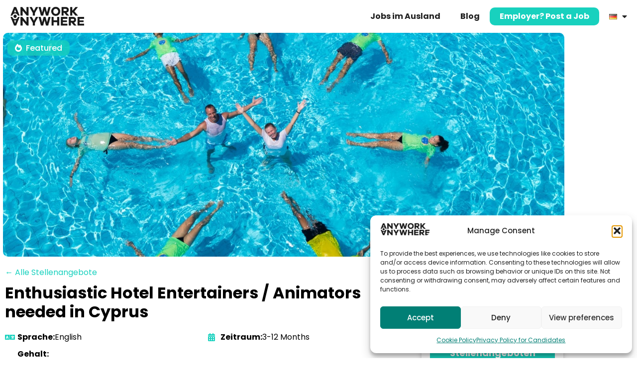

--- FILE ---
content_type: text/html; charset=UTF-8
request_url: https://www.anyworkanywhere.com/de/arbeiten-im-ausland/enthusiastic-hotel-entertainers-animators-needed-in-cyprus/
body_size: 43891
content:
<!doctype html>
<html lang="de-DE">
<head>
	<meta charset="UTF-8">
	<meta name="viewport" content="width=device-width, initial-scale=1">
	<link rel="profile" href="https://gmpg.org/xfn/11">
	<meta name='robots' content='index, follow, max-image-preview:large, max-snippet:-1, max-video-preview:-1' />
<link rel="alternate" href="https://www.anyworkanywhere.com/job/enthusiastic-hotel-entertainers-animators-needed-in-cyprus/" hreflang="en" />
<link rel="alternate" href="https://www.anyworkanywhere.com/nl/vacatures-in-het-buitenland/enthusiastic-hotel-entertainers-animators-needed-in-cyprus/" hreflang="nl" />
<link rel="alternate" href="https://www.anyworkanywhere.com/de/arbeiten-im-ausland/enthusiastic-hotel-entertainers-animators-needed-in-cyprus/" hreflang="de" />
<link rel="alternate" href="https://www.anyworkanywhere.com/se/job/enthusiastic-hotel-entertainers-animators-needed-in-cyprus/" hreflang="sv" />
<link rel="alternate" href="https://www.anyworkanywhere.com/no/job/enthusiastic-hotel-entertainers-animators-needed-in-cyprus/" hreflang="nb" />
<link rel="alternate" href="https://www.anyworkanywhere.com/it/job/enthusiastic-hotel-entertainers-animators-needed-in-cyprus/" hreflang="it" />
<link rel="alternate" href="https://www.anyworkanywhere.com/fr/job/enthusiastic-hotel-entertainers-animators-needed-in-cyprus/" hreflang="fr" />
<link rel="alternate" href="https://www.anyworkanywhere.com/fi/job/enthusiastic-hotel-entertainers-animators-needed-in-cyprus/" hreflang="fi" />
<link rel="alternate" href="https://www.anyworkanywhere.com/dk/job/enthusiastic-hotel-entertainers-animators-needed-in-cyprus/" hreflang="da" />

	<!-- This site is optimized with the Yoast SEO plugin v26.7 - https://yoast.com/wordpress/plugins/seo/ -->
	<title>Enthusiastic Hotel Entertainers / Animators needed in Cyprus | Anywork Anywhere</title>
<link data-rocket-prefetch href="https://www.googletagmanager.com" rel="dns-prefetch">
<link data-rocket-prefetch href="https://www.clarity.ms" rel="dns-prefetch">
<link data-rocket-prefetch href="https://connect.facebook.net" rel="dns-prefetch">
<link data-rocket-prefetch href="https://www.google-analytics.com" rel="dns-prefetch">
<link data-rocket-prefetch href="https://js.hs-analytics.net" rel="dns-prefetch">
<link data-rocket-prefetch href="https://assets.apollo.io" rel="dns-prefetch">
<link data-rocket-prefetch href="https://googleads.g.doubleclick.net" rel="dns-prefetch">
<style id="wpr-usedcss">img:is([sizes=auto i],[sizes^="auto," i]){contain-intrinsic-size:3000px 1500px}img.emoji{display:inline!important;border:none!important;box-shadow:none!important;height:1em!important;width:1em!important;margin:0 .07em!important;vertical-align:-.1em!important;background:0 0!important;padding:0!important}:where(.wp-block-button__link){border-radius:9999px;box-shadow:none;padding:calc(.667em + 2px) calc(1.333em + 2px);text-decoration:none}:root :where(.wp-block-button .wp-block-button__link.is-style-outline),:root :where(.wp-block-button.is-style-outline>.wp-block-button__link){border:2px solid;padding:.667em 1.333em}:root :where(.wp-block-button .wp-block-button__link.is-style-outline:not(.has-text-color)),:root :where(.wp-block-button.is-style-outline>.wp-block-button__link:not(.has-text-color)){color:currentColor}:root :where(.wp-block-button .wp-block-button__link.is-style-outline:not(.has-background)),:root :where(.wp-block-button.is-style-outline>.wp-block-button__link:not(.has-background)){background-color:initial;background-image:none}:where(.wp-block-calendar table:not(.has-background) th){background:#ddd}:where(.wp-block-columns){margin-bottom:1.75em}:where(.wp-block-columns.has-background){padding:1.25em 2.375em}:where(.wp-block-post-comments input[type=submit]){border:none}:where(.wp-block-cover-image:not(.has-text-color)),:where(.wp-block-cover:not(.has-text-color)){color:#fff}:where(.wp-block-cover-image.is-light:not(.has-text-color)),:where(.wp-block-cover.is-light:not(.has-text-color)){color:#000}:root :where(.wp-block-cover h1:not(.has-text-color)),:root :where(.wp-block-cover h2:not(.has-text-color)),:root :where(.wp-block-cover h3:not(.has-text-color)),:root :where(.wp-block-cover h4:not(.has-text-color)),:root :where(.wp-block-cover h5:not(.has-text-color)),:root :where(.wp-block-cover h6:not(.has-text-color)),:root :where(.wp-block-cover p:not(.has-text-color)){color:inherit}:where(.wp-block-file){margin-bottom:1.5em}:where(.wp-block-file__button){border-radius:2em;display:inline-block;padding:.5em 1em}:where(.wp-block-file__button):where(a):active,:where(.wp-block-file__button):where(a):focus,:where(.wp-block-file__button):where(a):hover,:where(.wp-block-file__button):where(a):visited{box-shadow:none;color:#fff;opacity:.85;text-decoration:none}:where(.wp-block-form-input__input){font-size:1em;margin-bottom:.5em;padding:0 .5em}:where(.wp-block-form-input__input)[type=date],:where(.wp-block-form-input__input)[type=datetime-local],:where(.wp-block-form-input__input)[type=datetime],:where(.wp-block-form-input__input)[type=email],:where(.wp-block-form-input__input)[type=month],:where(.wp-block-form-input__input)[type=number],:where(.wp-block-form-input__input)[type=password],:where(.wp-block-form-input__input)[type=search],:where(.wp-block-form-input__input)[type=tel],:where(.wp-block-form-input__input)[type=text],:where(.wp-block-form-input__input)[type=time],:where(.wp-block-form-input__input)[type=url],:where(.wp-block-form-input__input)[type=week]{border-style:solid;border-width:1px;line-height:2;min-height:2em}:where(.wp-block-group.wp-block-group-is-layout-constrained){position:relative}:root :where(.wp-block-image.is-style-rounded img,.wp-block-image .is-style-rounded img){border-radius:9999px}:where(.wp-block-latest-comments:not([style*=line-height] .wp-block-latest-comments__comment)){line-height:1.1}:where(.wp-block-latest-comments:not([style*=line-height] .wp-block-latest-comments__comment-excerpt p)){line-height:1.8}:root :where(.wp-block-latest-posts.is-grid){padding:0}:root :where(.wp-block-latest-posts.wp-block-latest-posts__list){padding-left:0}ul{box-sizing:border-box}:root :where(.wp-block-list.has-background){padding:1.25em 2.375em}:where(.wp-block-navigation.has-background .wp-block-navigation-item a:not(.wp-element-button)),:where(.wp-block-navigation.has-background .wp-block-navigation-submenu a:not(.wp-element-button)){padding:.5em 1em}:where(.wp-block-navigation .wp-block-navigation__submenu-container .wp-block-navigation-item a:not(.wp-element-button)),:where(.wp-block-navigation .wp-block-navigation__submenu-container .wp-block-navigation-submenu a:not(.wp-element-button)),:where(.wp-block-navigation .wp-block-navigation__submenu-container .wp-block-navigation-submenu button.wp-block-navigation-item__content),:where(.wp-block-navigation .wp-block-navigation__submenu-container .wp-block-pages-list__item button.wp-block-navigation-item__content){padding:.5em 1em}:root :where(p.has-background){padding:1.25em 2.375em}:where(p.has-text-color:not(.has-link-color)) a{color:inherit}:where(.wp-block-post-comments-form input:not([type=submit])),:where(.wp-block-post-comments-form textarea){border:1px solid #949494;font-family:inherit;font-size:1em}:where(.wp-block-post-comments-form input:where(:not([type=submit]):not([type=checkbox]))),:where(.wp-block-post-comments-form textarea){padding:calc(.667em + 2px)}:where(.wp-block-post-excerpt){box-sizing:border-box;margin-bottom:var(--wp--style--block-gap);margin-top:var(--wp--style--block-gap)}:where(.wp-block-preformatted.has-background){padding:1.25em 2.375em}:where(.wp-block-search__button){border:1px solid #ccc;padding:6px 10px}:where(.wp-block-search__input){appearance:none;border:1px solid #949494;flex-grow:1;font-family:inherit;font-size:inherit;font-style:inherit;font-weight:inherit;letter-spacing:inherit;line-height:inherit;margin-left:0;margin-right:0;min-width:3rem;padding:8px;text-decoration:unset!important;text-transform:inherit}:where(.wp-block-search__button-inside .wp-block-search__inside-wrapper){background-color:#fff;border:1px solid #949494;box-sizing:border-box;padding:4px}:where(.wp-block-search__button-inside .wp-block-search__inside-wrapper) .wp-block-search__input{border:none;border-radius:0;padding:0 4px}:where(.wp-block-search__button-inside .wp-block-search__inside-wrapper) .wp-block-search__input:focus{outline:0}:where(.wp-block-search__button-inside .wp-block-search__inside-wrapper) :where(.wp-block-search__button){padding:4px 8px}:root :where(.wp-block-separator.is-style-dots){height:auto;line-height:1;text-align:center}:root :where(.wp-block-separator.is-style-dots):before{color:currentColor;content:"···";font-family:serif;font-size:1.5em;letter-spacing:2em;padding-left:2em}:root :where(.wp-block-site-logo.is-style-rounded){border-radius:9999px}:where(.wp-block-social-links:not(.is-style-logos-only)) .wp-social-link{background-color:#f0f0f0;color:#444}:where(.wp-block-social-links:not(.is-style-logos-only)) .wp-social-link-amazon{background-color:#f90;color:#fff}:where(.wp-block-social-links:not(.is-style-logos-only)) .wp-social-link-bandcamp{background-color:#1ea0c3;color:#fff}:where(.wp-block-social-links:not(.is-style-logos-only)) .wp-social-link-behance{background-color:#0757fe;color:#fff}:where(.wp-block-social-links:not(.is-style-logos-only)) .wp-social-link-bluesky{background-color:#0a7aff;color:#fff}:where(.wp-block-social-links:not(.is-style-logos-only)) .wp-social-link-codepen{background-color:#1e1f26;color:#fff}:where(.wp-block-social-links:not(.is-style-logos-only)) .wp-social-link-deviantart{background-color:#02e49b;color:#fff}:where(.wp-block-social-links:not(.is-style-logos-only)) .wp-social-link-discord{background-color:#5865f2;color:#fff}:where(.wp-block-social-links:not(.is-style-logos-only)) .wp-social-link-dribbble{background-color:#e94c89;color:#fff}:where(.wp-block-social-links:not(.is-style-logos-only)) .wp-social-link-dropbox{background-color:#4280ff;color:#fff}:where(.wp-block-social-links:not(.is-style-logos-only)) .wp-social-link-etsy{background-color:#f45800;color:#fff}:where(.wp-block-social-links:not(.is-style-logos-only)) .wp-social-link-facebook{background-color:#0866ff;color:#fff}:where(.wp-block-social-links:not(.is-style-logos-only)) .wp-social-link-fivehundredpx{background-color:#000;color:#fff}:where(.wp-block-social-links:not(.is-style-logos-only)) .wp-social-link-flickr{background-color:#0461dd;color:#fff}:where(.wp-block-social-links:not(.is-style-logos-only)) .wp-social-link-foursquare{background-color:#e65678;color:#fff}:where(.wp-block-social-links:not(.is-style-logos-only)) .wp-social-link-github{background-color:#24292d;color:#fff}:where(.wp-block-social-links:not(.is-style-logos-only)) .wp-social-link-goodreads{background-color:#eceadd;color:#382110}:where(.wp-block-social-links:not(.is-style-logos-only)) .wp-social-link-google{background-color:#ea4434;color:#fff}:where(.wp-block-social-links:not(.is-style-logos-only)) .wp-social-link-gravatar{background-color:#1d4fc4;color:#fff}:where(.wp-block-social-links:not(.is-style-logos-only)) .wp-social-link-instagram{background-color:#f00075;color:#fff}:where(.wp-block-social-links:not(.is-style-logos-only)) .wp-social-link-lastfm{background-color:#e21b24;color:#fff}:where(.wp-block-social-links:not(.is-style-logos-only)) .wp-social-link-linkedin{background-color:#0d66c2;color:#fff}:where(.wp-block-social-links:not(.is-style-logos-only)) .wp-social-link-mastodon{background-color:#3288d4;color:#fff}:where(.wp-block-social-links:not(.is-style-logos-only)) .wp-social-link-medium{background-color:#000;color:#fff}:where(.wp-block-social-links:not(.is-style-logos-only)) .wp-social-link-meetup{background-color:#f6405f;color:#fff}:where(.wp-block-social-links:not(.is-style-logos-only)) .wp-social-link-patreon{background-color:#000;color:#fff}:where(.wp-block-social-links:not(.is-style-logos-only)) .wp-social-link-pinterest{background-color:#e60122;color:#fff}:where(.wp-block-social-links:not(.is-style-logos-only)) .wp-social-link-pocket{background-color:#ef4155;color:#fff}:where(.wp-block-social-links:not(.is-style-logos-only)) .wp-social-link-reddit{background-color:#ff4500;color:#fff}:where(.wp-block-social-links:not(.is-style-logos-only)) .wp-social-link-skype{background-color:#0478d7;color:#fff}:where(.wp-block-social-links:not(.is-style-logos-only)) .wp-social-link-snapchat{background-color:#fefc00;color:#fff;stroke:#000}:where(.wp-block-social-links:not(.is-style-logos-only)) .wp-social-link-soundcloud{background-color:#ff5600;color:#fff}:where(.wp-block-social-links:not(.is-style-logos-only)) .wp-social-link-spotify{background-color:#1bd760;color:#fff}:where(.wp-block-social-links:not(.is-style-logos-only)) .wp-social-link-telegram{background-color:#2aabee;color:#fff}:where(.wp-block-social-links:not(.is-style-logos-only)) .wp-social-link-threads{background-color:#000;color:#fff}:where(.wp-block-social-links:not(.is-style-logos-only)) .wp-social-link-tiktok{background-color:#000;color:#fff}:where(.wp-block-social-links:not(.is-style-logos-only)) .wp-social-link-tumblr{background-color:#011835;color:#fff}:where(.wp-block-social-links:not(.is-style-logos-only)) .wp-social-link-twitch{background-color:#6440a4;color:#fff}:where(.wp-block-social-links:not(.is-style-logos-only)) .wp-social-link-twitter{background-color:#1da1f2;color:#fff}:where(.wp-block-social-links:not(.is-style-logos-only)) .wp-social-link-vimeo{background-color:#1eb7ea;color:#fff}:where(.wp-block-social-links:not(.is-style-logos-only)) .wp-social-link-vk{background-color:#4680c2;color:#fff}:where(.wp-block-social-links:not(.is-style-logos-only)) .wp-social-link-wordpress{background-color:#3499cd;color:#fff}:where(.wp-block-social-links:not(.is-style-logos-only)) .wp-social-link-whatsapp{background-color:#25d366;color:#fff}:where(.wp-block-social-links:not(.is-style-logos-only)) .wp-social-link-x{background-color:#000;color:#fff}:where(.wp-block-social-links:not(.is-style-logos-only)) .wp-social-link-yelp{background-color:#d32422;color:#fff}:where(.wp-block-social-links:not(.is-style-logos-only)) .wp-social-link-youtube{background-color:red;color:#fff}:where(.wp-block-social-links.is-style-logos-only) .wp-social-link{background:0 0}:where(.wp-block-social-links.is-style-logos-only) .wp-social-link svg{height:1.25em;width:1.25em}:where(.wp-block-social-links.is-style-logos-only) .wp-social-link-amazon{color:#f90}:where(.wp-block-social-links.is-style-logos-only) .wp-social-link-bandcamp{color:#1ea0c3}:where(.wp-block-social-links.is-style-logos-only) .wp-social-link-behance{color:#0757fe}:where(.wp-block-social-links.is-style-logos-only) .wp-social-link-bluesky{color:#0a7aff}:where(.wp-block-social-links.is-style-logos-only) .wp-social-link-codepen{color:#1e1f26}:where(.wp-block-social-links.is-style-logos-only) .wp-social-link-deviantart{color:#02e49b}:where(.wp-block-social-links.is-style-logos-only) .wp-social-link-discord{color:#5865f2}:where(.wp-block-social-links.is-style-logos-only) .wp-social-link-dribbble{color:#e94c89}:where(.wp-block-social-links.is-style-logos-only) .wp-social-link-dropbox{color:#4280ff}:where(.wp-block-social-links.is-style-logos-only) .wp-social-link-etsy{color:#f45800}:where(.wp-block-social-links.is-style-logos-only) .wp-social-link-facebook{color:#0866ff}:where(.wp-block-social-links.is-style-logos-only) .wp-social-link-fivehundredpx{color:#000}:where(.wp-block-social-links.is-style-logos-only) .wp-social-link-flickr{color:#0461dd}:where(.wp-block-social-links.is-style-logos-only) .wp-social-link-foursquare{color:#e65678}:where(.wp-block-social-links.is-style-logos-only) .wp-social-link-github{color:#24292d}:where(.wp-block-social-links.is-style-logos-only) .wp-social-link-goodreads{color:#382110}:where(.wp-block-social-links.is-style-logos-only) .wp-social-link-google{color:#ea4434}:where(.wp-block-social-links.is-style-logos-only) .wp-social-link-gravatar{color:#1d4fc4}:where(.wp-block-social-links.is-style-logos-only) .wp-social-link-instagram{color:#f00075}:where(.wp-block-social-links.is-style-logos-only) .wp-social-link-lastfm{color:#e21b24}:where(.wp-block-social-links.is-style-logos-only) .wp-social-link-linkedin{color:#0d66c2}:where(.wp-block-social-links.is-style-logos-only) .wp-social-link-mastodon{color:#3288d4}:where(.wp-block-social-links.is-style-logos-only) .wp-social-link-medium{color:#000}:where(.wp-block-social-links.is-style-logos-only) .wp-social-link-meetup{color:#f6405f}:where(.wp-block-social-links.is-style-logos-only) .wp-social-link-patreon{color:#000}:where(.wp-block-social-links.is-style-logos-only) .wp-social-link-pinterest{color:#e60122}:where(.wp-block-social-links.is-style-logos-only) .wp-social-link-pocket{color:#ef4155}:where(.wp-block-social-links.is-style-logos-only) .wp-social-link-reddit{color:#ff4500}:where(.wp-block-social-links.is-style-logos-only) .wp-social-link-skype{color:#0478d7}:where(.wp-block-social-links.is-style-logos-only) .wp-social-link-snapchat{color:#fff;stroke:#000}:where(.wp-block-social-links.is-style-logos-only) .wp-social-link-soundcloud{color:#ff5600}:where(.wp-block-social-links.is-style-logos-only) .wp-social-link-spotify{color:#1bd760}:where(.wp-block-social-links.is-style-logos-only) .wp-social-link-telegram{color:#2aabee}:where(.wp-block-social-links.is-style-logos-only) .wp-social-link-threads{color:#000}:where(.wp-block-social-links.is-style-logos-only) .wp-social-link-tiktok{color:#000}:where(.wp-block-social-links.is-style-logos-only) .wp-social-link-tumblr{color:#011835}:where(.wp-block-social-links.is-style-logos-only) .wp-social-link-twitch{color:#6440a4}:where(.wp-block-social-links.is-style-logos-only) .wp-social-link-twitter{color:#1da1f2}:where(.wp-block-social-links.is-style-logos-only) .wp-social-link-vimeo{color:#1eb7ea}:where(.wp-block-social-links.is-style-logos-only) .wp-social-link-vk{color:#4680c2}:where(.wp-block-social-links.is-style-logos-only) .wp-social-link-whatsapp{color:#25d366}:where(.wp-block-social-links.is-style-logos-only) .wp-social-link-wordpress{color:#3499cd}:where(.wp-block-social-links.is-style-logos-only) .wp-social-link-x{color:#000}:where(.wp-block-social-links.is-style-logos-only) .wp-social-link-yelp{color:#d32422}:where(.wp-block-social-links.is-style-logos-only) .wp-social-link-youtube{color:red}:root :where(.wp-block-social-links .wp-social-link a){padding:.25em}:root :where(.wp-block-social-links.is-style-logos-only .wp-social-link a){padding:0}:root :where(.wp-block-social-links.is-style-pill-shape .wp-social-link a){padding-left:.6666666667em;padding-right:.6666666667em}:root :where(.wp-block-tag-cloud.is-style-outline){display:flex;flex-wrap:wrap;gap:1ch}:root :where(.wp-block-tag-cloud.is-style-outline a){border:1px solid;font-size:unset!important;margin-right:0;padding:1ch 2ch;text-decoration:none!important}:root :where(.wp-block-table-of-contents){box-sizing:border-box}:where(.wp-block-term-description){box-sizing:border-box;margin-bottom:var(--wp--style--block-gap);margin-top:var(--wp--style--block-gap)}:where(pre.wp-block-verse){font-family:inherit}:root{--wp-block-synced-color:#7a00df;--wp-block-synced-color--rgb:122,0,223;--wp-bound-block-color:var(--wp-block-synced-color);--wp-editor-canvas-background:#ddd;--wp-admin-theme-color:#007cba;--wp-admin-theme-color--rgb:0,124,186;--wp-admin-theme-color-darker-10:#006ba1;--wp-admin-theme-color-darker-10--rgb:0,107,160.5;--wp-admin-theme-color-darker-20:#005a87;--wp-admin-theme-color-darker-20--rgb:0,90,135;--wp-admin-border-width-focus:2px}@media (min-resolution:192dpi){:root{--wp-admin-border-width-focus:1.5px}}:root{--wp--preset--font-size--normal:16px;--wp--preset--font-size--huge:42px}.screen-reader-text{border:0;clip-path:inset(50%);height:1px;margin:-1px;overflow:hidden;padding:0;position:absolute;width:1px;word-wrap:normal!important}.screen-reader-text:focus{background-color:#ddd;clip-path:none;color:#444;display:block;font-size:1em;height:auto;left:5px;line-height:normal;padding:15px 23px 14px;text-decoration:none;top:5px;width:auto;z-index:100000}html :where(.has-border-color){border-style:solid}html :where([style*=border-top-color]){border-top-style:solid}html :where([style*=border-right-color]){border-right-style:solid}html :where([style*=border-bottom-color]){border-bottom-style:solid}html :where([style*=border-left-color]){border-left-style:solid}html :where([style*=border-width]){border-style:solid}html :where([style*=border-top-width]){border-top-style:solid}html :where([style*=border-right-width]){border-right-style:solid}html :where([style*=border-bottom-width]){border-bottom-style:solid}html :where([style*=border-left-width]){border-left-style:solid}html :where(img[class*=wp-image-]){height:auto;max-width:100%}:where(figure){margin:0 0 1em}html :where(.is-position-sticky){--wp-admin--admin-bar--position-offset:var(--wp-admin--admin-bar--height,0px)}@media screen and (max-width:600px){html :where(.is-position-sticky){--wp-admin--admin-bar--position-offset:0px}}:root{--wp--preset--aspect-ratio--square:1;--wp--preset--aspect-ratio--4-3:4/3;--wp--preset--aspect-ratio--3-4:3/4;--wp--preset--aspect-ratio--3-2:3/2;--wp--preset--aspect-ratio--2-3:2/3;--wp--preset--aspect-ratio--16-9:16/9;--wp--preset--aspect-ratio--9-16:9/16;--wp--preset--color--black:#000000;--wp--preset--color--cyan-bluish-gray:#abb8c3;--wp--preset--color--white:#ffffff;--wp--preset--color--pale-pink:#f78da7;--wp--preset--color--vivid-red:#cf2e2e;--wp--preset--color--luminous-vivid-orange:#ff6900;--wp--preset--color--luminous-vivid-amber:#fcb900;--wp--preset--color--light-green-cyan:#7bdcb5;--wp--preset--color--vivid-green-cyan:#00d084;--wp--preset--color--pale-cyan-blue:#8ed1fc;--wp--preset--color--vivid-cyan-blue:#0693e3;--wp--preset--color--vivid-purple:#9b51e0;--wp--preset--gradient--vivid-cyan-blue-to-vivid-purple:linear-gradient(135deg,rgb(6, 147, 227) 0%,rgb(155, 81, 224) 100%);--wp--preset--gradient--light-green-cyan-to-vivid-green-cyan:linear-gradient(135deg,rgb(122, 220, 180) 0%,rgb(0, 208, 130) 100%);--wp--preset--gradient--luminous-vivid-amber-to-luminous-vivid-orange:linear-gradient(135deg,rgb(252, 185, 0) 0%,rgb(255, 105, 0) 100%);--wp--preset--gradient--luminous-vivid-orange-to-vivid-red:linear-gradient(135deg,rgb(255, 105, 0) 0%,rgb(207, 46, 46) 100%);--wp--preset--gradient--very-light-gray-to-cyan-bluish-gray:linear-gradient(135deg,rgb(238, 238, 238) 0%,rgb(169, 184, 195) 100%);--wp--preset--gradient--cool-to-warm-spectrum:linear-gradient(135deg,rgb(74, 234, 220) 0%,rgb(151, 120, 209) 20%,rgb(207, 42, 186) 40%,rgb(238, 44, 130) 60%,rgb(251, 105, 98) 80%,rgb(254, 248, 76) 100%);--wp--preset--gradient--blush-light-purple:linear-gradient(135deg,rgb(255, 206, 236) 0%,rgb(152, 150, 240) 100%);--wp--preset--gradient--blush-bordeaux:linear-gradient(135deg,rgb(254, 205, 165) 0%,rgb(254, 45, 45) 50%,rgb(107, 0, 62) 100%);--wp--preset--gradient--luminous-dusk:linear-gradient(135deg,rgb(255, 203, 112) 0%,rgb(199, 81, 192) 50%,rgb(65, 88, 208) 100%);--wp--preset--gradient--pale-ocean:linear-gradient(135deg,rgb(255, 245, 203) 0%,rgb(182, 227, 212) 50%,rgb(51, 167, 181) 100%);--wp--preset--gradient--electric-grass:linear-gradient(135deg,rgb(202, 248, 128) 0%,rgb(113, 206, 126) 100%);--wp--preset--gradient--midnight:linear-gradient(135deg,rgb(2, 3, 129) 0%,rgb(40, 116, 252) 100%);--wp--preset--font-size--small:13px;--wp--preset--font-size--medium:20px;--wp--preset--font-size--large:36px;--wp--preset--font-size--x-large:42px;--wp--preset--spacing--20:0.44rem;--wp--preset--spacing--30:0.67rem;--wp--preset--spacing--40:1rem;--wp--preset--spacing--50:1.5rem;--wp--preset--spacing--60:2.25rem;--wp--preset--spacing--70:3.38rem;--wp--preset--spacing--80:5.06rem;--wp--preset--shadow--natural:6px 6px 9px rgba(0, 0, 0, .2);--wp--preset--shadow--deep:12px 12px 50px rgba(0, 0, 0, .4);--wp--preset--shadow--sharp:6px 6px 0px rgba(0, 0, 0, .2);--wp--preset--shadow--outlined:6px 6px 0px -3px rgb(255, 255, 255),6px 6px rgb(0, 0, 0);--wp--preset--shadow--crisp:6px 6px 0px rgb(0, 0, 0)}:root{--wp--style--global--content-size:800px;--wp--style--global--wide-size:1200px}:where(body){margin:0}:where(.wp-site-blocks)>*{margin-block-start:24px;margin-block-end:0}:where(.wp-site-blocks)>:first-child{margin-block-start:0}:where(.wp-site-blocks)>:last-child{margin-block-end:0}:root{--wp--style--block-gap:24px}:root :where(.is-layout-flow)>:first-child{margin-block-start:0}:root :where(.is-layout-flow)>:last-child{margin-block-end:0}:root :where(.is-layout-flow)>*{margin-block-start:24px;margin-block-end:0}:root :where(.is-layout-constrained)>:first-child{margin-block-start:0}:root :where(.is-layout-constrained)>:last-child{margin-block-end:0}:root :where(.is-layout-constrained)>*{margin-block-start:24px;margin-block-end:0}:root :where(.is-layout-flex){gap:24px}:root :where(.is-layout-grid){gap:24px}body{padding-top:0;padding-right:0;padding-bottom:0;padding-left:0}a:where(:not(.wp-element-button)){text-decoration:underline}:root :where(.wp-element-button,.wp-block-button__link){background-color:#32373c;border-width:0;color:#fff;font-family:inherit;font-size:inherit;font-style:inherit;font-weight:inherit;letter-spacing:inherit;line-height:inherit;padding-top:calc(.667em + 2px);padding-right:calc(1.333em + 2px);padding-bottom:calc(.667em + 2px);padding-left:calc(1.333em + 2px);text-decoration:none;text-transform:inherit}:root :where(.wp-block-pullquote){font-size:1.5em;line-height:1.6}.obr-searchandfilter .searchandfilter h4{font-weight:700}.obr-searchandfilter .searchandfilter h4,.obr-searchandfilter .searchandfilter li{font-size:15px}.elementor.elementor-location-header .elementor-nav-menu a{font-size:14px;line-height:16px}.elementor-element.elementor-widget.obrsinglemetaitems ul.elementor-inline-items.elementor-icon-list-items{display:flex;flex-flow:row wrap;margin:0}.elementor-element.elementor-widget.obrsinglemetaitems ul.elementor-inline-items.elementor-icon-list-items li.elementor-icon-list-item{width:49%;margin-right:1%;margin-bottom:10px;margin-left:0}.elementor-element.elementor-widget.obrsinglemetaitems ul.elementor-inline-items.elementor-icon-list-items li.elementor-icon-list-item i{color:#18d1be;font-size:16px}.elementor-element.elementor-widget.obrsinglemetaitems ul.elementor-inline-items.elementor-icon-list-items li.elementor-icon-list-item span.elementor-icon-list-text{display:inline-flex;flex-flow:row wrap;column-gap:5px}@media only screen and (max-width:1024px){.obr-searchandfilter .searchandfilter ul li{display:inline-block;margin:5px 10px 5px 0}.elementor-element.elementor-widget.obrsinglemetaitems ul.elementor-inline-items.elementor-icon-list-items li.elementor-icon-list-item{width:49%}.obr-searchandfilter .searchandfilter ul li{display:inline-block;margin:5px 10px 5px 0;width:100%}.obr-searchandfilter .searchandfilter ul>li>ul>li{width:auto}}@media only screen and (max-width:700px){.elementor-element.elementor-widget.obrsinglemetaitems ul.elementor-inline-items.elementor-icon-list-items li.elementor-icon-list-item{width:100%;margin-right:0}}.elementor-nav-menu li a img{border-radius:0}.obr-searchandfilter h4{font-weight:700}.obr-filterheader h5 span,.obr-searchandfilter h4 span{float:left;width:25px}.obr-searchandfilter ul{padding-inline-start:0}.obr-searchandfilter ul li input[type=submit]{margin:20px 0}.elementor p.obralljobslink{margin-bottom:10px}.elementor p.obralljobslink a{color:#18d1be}.elementor p.obralljobslink a:hover{color:#000}li.obremployermenulink{background-color:#18d1be;border-radius:10px;transition:all .3s ease}li.obremployermenulink a{color:#fff}li.obremployermenulink:hover{background-color:#555}div.elementor-element nav.elementor-nav-menu--main ul.elementor-nav-menu li.obremployermenulink a.elementor-item:hover,li.obremployermenulink:hover a{color:#fff}.single.single-job .obrsinglefeaturedimage{margin-bottom:0}.obremployermenulink .obrheaderprgbutton{padding:10px 20px;font-weight:700;font-size:16px;line-height:16px;height:36px}.elementor-location-footer button.obrfooterprgbutton{margin:0;padding:0;color:#222;background-color:#fff;font-weight:600}html:lang(en) .elementor-location-footer button.obrfooterprgbutton{font-size:.9rem}.elementor-location-footer button.obrfooterprgbutton:hover{color:#18d1be;background-color:#fff}.obrhomeprgblockloop .e-loop-item:hover{cursor:pointer}.page:not( .home ) .e-con .elementor-widget.elementor-widget{margin-block-end:20px}.page .e-con .obrfeaturedcontainer .elementor-widget.elementor-widget,.page .innerpostarea.e-con .elementor-widget.elementor-widget{margin-block-end:0}.cmplz-blocked-content-notice{display:none}.cmplz-optin .cmplz-blocked-content-container .cmplz-blocked-content-notice,.cmplz-optin .cmplz-wp-video .cmplz-blocked-content-notice{display:block}.cmplz-blocked-content-container,.cmplz-wp-video{animation-name:cmplz-fadein;animation-duration:.6s;background:#fff;border:0;border-radius:3px;box-shadow:0 0 1px 0 rgba(0,0,0,.5),0 1px 10px 0 rgba(0,0,0,.15);display:flex;justify-content:center;align-items:center;background-repeat:no-repeat!important;background-size:cover!important;height:inherit;position:relative}.cmplz-blocked-content-container iframe,.cmplz-wp-video iframe{visibility:hidden;max-height:100%;border:0!important}.cmplz-blocked-content-container .cmplz-blocked-content-notice,.cmplz-wp-video .cmplz-blocked-content-notice{white-space:normal;text-transform:initial;position:absolute!important;width:100%;top:50%;left:50%;transform:translate(-50%,-50%);max-width:300px;font-size:14px;padding:10px;background-color:rgba(0,0,0,.5);color:#fff;text-align:center;z-index:98;line-height:23px}.cmplz-blocked-content-container .cmplz-blocked-content-notice .cmplz-links,.cmplz-wp-video .cmplz-blocked-content-notice .cmplz-links{display:block;margin-bottom:10px}.cmplz-blocked-content-container .cmplz-blocked-content-notice .cmplz-links a,.cmplz-wp-video .cmplz-blocked-content-notice .cmplz-links a{color:#fff}.cmplz-blocked-content-container div div{display:none}.cmplz-wp-video .cmplz-placeholder-element{width:100%;height:inherit}@keyframes cmplz-fadein{from{opacity:0}to{opacity:1}}.searchandfilter p{margin-top:1em;display:block}.searchandfilter ul{display:block;margin-top:0;margin-bottom:0}.searchandfilter ul li{list-style:none;display:block;padding:10px 0;margin:0}.searchandfilter ul li li{padding:5px 0}.searchandfilter ul li ul li ul{margin-left:20px}.searchandfilter label{display:inline-block;margin:0;padding:0}.searchandfilter .screen-reader-text{clip:rect(1px,1px,1px,1px);height:1px;overflow:hidden;position:absolute!important;width:1px}.searchandfilter h4{margin:0;padding:5px 0 10px;font-size:16px}.searchandfilter ul>li>ul:not(.children){margin-left:0}.searchandfilter .meta-slider{margin-top:10px;margin-bottom:10px;height:15px;max-width:220px}.searchandfilter.horizontal ul>li{display:inline-block;padding-right:10px}.searchandfilter.horizontal ul>li li{display:block}.searchandfilter li.hide,.searchandfilter select option.hide{display:none}.searchandfilter .disabled{opacity:.7}html{line-height:1.15;-webkit-text-size-adjust:100%}*,:after,:before{box-sizing:border-box}body{background-color:#fff;color:#333;font-family:-apple-system,BlinkMacSystemFont,'Segoe UI',Roboto,'Helvetica Neue',Arial,'Noto Sans',sans-serif,'Apple Color Emoji','Segoe UI Emoji','Segoe UI Symbol','Noto Color Emoji';font-size:1rem;font-weight:400;line-height:1.5;margin:0;-webkit-font-smoothing:antialiased;-moz-osx-font-smoothing:grayscale}h1,h2,h3,h4,h5,h6{color:inherit;font-family:inherit;font-weight:500;line-height:1.2;margin-block-end:1rem;margin-block-start:.5rem}h1{font-size:2.5rem}h2{font-size:2rem}h3{font-size:1.75rem}h4{font-size:1.5rem}h5{font-size:1.25rem}h6{font-size:1rem}p{margin-block-end:.9rem;margin-block-start:0}a{background-color:transparent;color:#c36;text-decoration:none}a:active,a:hover{color:#336}a:not([href]):not([tabindex]),a:not([href]):not([tabindex]):focus,a:not([href]):not([tabindex]):hover{color:inherit;text-decoration:none}a:not([href]):not([tabindex]):focus{outline:0}strong{font-weight:bolder}sub{font-size:75%;line-height:0;position:relative;vertical-align:baseline}sub{bottom:-.25em}img{border-style:none;height:auto;max-width:100%}details{display:block}summary{display:list-item}[hidden],template{display:none}@media print{*,:after,:before{background:0 0!important;box-shadow:none!important;color:#000!important;text-shadow:none!important}a,a:visited{text-decoration:underline}a[href]:after{content:" (" attr(href) ")"}a[href^="#"]:after{content:""}img,tr{-moz-column-break-inside:avoid;break-inside:avoid}h2,h3,p{orphans:3;widows:3}h2,h3{-moz-column-break-after:avoid;break-after:avoid}}label{display:inline-block;line-height:1;vertical-align:middle}button,input,optgroup,select,textarea{font-family:inherit;font-size:1rem;line-height:1.5;margin:0}input[type=email],input[type=number],input[type=search],input[type=text],input[type=url],select,textarea{border:1px solid #666;border-radius:3px;padding:.5rem 1rem;transition:all .3s;width:100%}input[type=email]:focus,input[type=number]:focus,input[type=search]:focus,input[type=text]:focus,input[type=url]:focus,select:focus,textarea:focus{border-color:#333}button,input{overflow:visible}button,select{text-transform:none}[type=button],[type=submit],button{-webkit-appearance:button;width:auto}[type=button],[type=submit],button{background-color:transparent;border:1px solid #c36;border-radius:3px;color:#c36;display:inline-block;font-size:1rem;font-weight:400;padding:.5rem 1rem;text-align:center;transition:all .3s;-webkit-user-select:none;-moz-user-select:none;user-select:none;white-space:nowrap}[type=button]:focus:not(:focus-visible),[type=submit]:focus:not(:focus-visible),button:focus:not(:focus-visible){outline:0}[type=button]:focus,[type=button]:hover,[type=submit]:focus,[type=submit]:hover,button:focus,button:hover{background-color:#c36;color:#fff;text-decoration:none}[type=button]:not(:disabled),[type=submit]:not(:disabled),button:not(:disabled){cursor:pointer}fieldset{padding:.35em .75em .625em}legend{box-sizing:border-box;color:inherit;display:table;max-width:100%;padding:0;white-space:normal}progress{vertical-align:baseline}textarea{overflow:auto;resize:vertical}[type=checkbox],[type=radio]{box-sizing:border-box;padding:0}[type=number]::-webkit-inner-spin-button,[type=number]::-webkit-outer-spin-button{height:auto}[type=search]{-webkit-appearance:textfield;outline-offset:-2px}[type=search]::-webkit-search-decoration{-webkit-appearance:none}::-webkit-file-upload-button{-webkit-appearance:button;font:inherit}select{display:block}table{background-color:transparent;border-collapse:collapse;border-spacing:0;font-size:.9em;margin-block-end:15px;width:100%}table tbody+tbody{border-block-start:2px solid hsla(0,0%,50%,.502)}li,ul{background:0 0;border:0;font-size:100%;margin-block-end:0;margin-block-start:0;outline:0;vertical-align:baseline}.sticky{display:block;position:relative}.hide{display:none!important}.screen-reader-text{clip:rect(1px,1px,1px,1px);height:1px;overflow:hidden;position:absolute!important;width:1px;word-wrap:normal!important}.screen-reader-text:focus{background-color:#eee;clip:auto!important;clip-path:none;color:#333;display:block;font-size:1rem;height:auto;left:5px;line-height:normal;padding:12px 24px;text-decoration:none;top:5px;width:auto;z-index:100000}:root{--direction-multiplier:1}body.rtl,html[dir=rtl]{--direction-multiplier:-1}.elementor-screen-only,.screen-reader-text,.screen-reader-text span{height:1px;margin:-1px;overflow:hidden;padding:0;position:absolute;top:-10000em;width:1px;clip:rect(0,0,0,0);border:0}.elementor *,.elementor :after,.elementor :before{box-sizing:border-box}.elementor a{box-shadow:none;text-decoration:none}.elementor img{border:none;border-radius:0;box-shadow:none;height:auto;max-width:100%}.elementor iframe,.elementor object{border:none;line-height:1;margin:0;max-width:100%;width:100%}.e-con-inner>.elementor-element.elementor-absolute,.e-con>.elementor-element.elementor-absolute,.elementor-widget-wrap>.elementor-element.elementor-absolute{position:absolute}.elementor-widget-wrap .elementor-element.elementor-widget__width-auto{max-width:100%}.elementor-element.elementor-absolute{z-index:1}.elementor-element{--flex-direction:initial;--flex-wrap:initial;--justify-content:initial;--align-items:initial;--align-content:initial;--gap:initial;--flex-basis:initial;--flex-grow:initial;--flex-shrink:initial;--order:initial;--align-self:initial;align-self:var(--align-self);flex-basis:var(--flex-basis);flex-grow:var(--flex-grow);flex-shrink:var(--flex-shrink);order:var(--order)}.elementor-element:where(.e-con-full,.elementor-widget){align-content:var(--align-content);align-items:var(--align-items);flex-direction:var(--flex-direction);flex-wrap:var(--flex-wrap);gap:var(--row-gap) var(--column-gap);justify-content:var(--justify-content)}.elementor-invisible{visibility:hidden}.elementor-align-justify .elementor-button{width:100%}:root{--page-title-display:block}.elementor-page-title{display:var(--page-title-display)}.elementor-section{position:relative}.elementor-section .elementor-container{display:flex;margin-inline:auto;position:relative}@media (max-width:1024px){.elementor-widget-wrap .elementor-element.elementor-widget-tablet__width-initial{max-width:100%}.elementor-section .elementor-container{flex-wrap:wrap}.elementor-grid-tablet-3 .elementor-grid{grid-template-columns:repeat(3,1fr)}}.elementor-section.elementor-section-items-middle>.elementor-container{align-items:center}.elementor-widget-wrap{align-content:flex-start;flex-wrap:wrap;position:relative;width:100%}.elementor:not(.elementor-bc-flex-widget) .elementor-widget-wrap{display:flex}.elementor-widget-wrap>.elementor-element{width:100%}.elementor-widget-wrap.e-swiper-container{width:calc(100% - (var(--e-column-margin-left,0px) + var(--e-column-margin-right,0px)))}.elementor-widget{position:relative}.elementor-widget:not(:last-child){margin-block-end:var(--kit-widget-spacing,20px)}.elementor-widget:not(:last-child).elementor-absolute,.elementor-widget:not(:last-child).elementor-widget__width-auto{margin-block-end:0}.elementor-column{display:flex;min-height:1px;position:relative}.elementor-column-gap-default>.elementor-column>.elementor-element-populated{padding:10px}@media (min-width:768px){.elementor-column.elementor-col-25{width:25%}.elementor-column.elementor-col-33{width:33.333%}.elementor-column.elementor-col-66{width:66.666%}.elementor-column.elementor-col-100{width:100%}}.elementor-grid{display:grid;grid-column-gap:var(--grid-column-gap);grid-row-gap:var(--grid-row-gap)}.elementor-grid .elementor-grid-item{min-width:0}.elementor-grid-0 .elementor-grid{display:inline-block;margin-block-end:calc(-1 * var(--grid-row-gap));width:100%;word-spacing:var(--grid-column-gap)}.elementor-grid-0 .elementor-grid .elementor-grid-item{display:inline-block;margin-block-end:var(--grid-row-gap);word-break:break-word}.elementor-grid-3 .elementor-grid{grid-template-columns:repeat(3,1fr)}@media (min-width:1025px){#elementor-device-mode:after{content:"desktop"}}@media (min-width:-1){#elementor-device-mode:after{content:"widescreen"}}@media (max-width:-1){#elementor-device-mode:after{content:"laptop";content:"tablet_extra"}}@media (max-width:1024px){#elementor-device-mode:after{content:"tablet"}}@media (max-width:-1){#elementor-device-mode:after{content:"mobile_extra"}}@media (max-width:767px){.elementor-column{width:100%}.elementor-grid-mobile-1 .elementor-grid{grid-template-columns:repeat(1,1fr)}#elementor-device-mode:after{content:"mobile"}}@media (prefers-reduced-motion:no-preference){html{scroll-behavior:smooth}}.e-con{--border-radius:0;--border-top-width:0px;--border-right-width:0px;--border-bottom-width:0px;--border-left-width:0px;--border-style:initial;--border-color:initial;--container-widget-width:100%;--container-widget-height:initial;--container-widget-flex-grow:0;--container-widget-align-self:initial;--content-width:min(100%,var(--container-max-width,1140px));--width:100%;--min-height:initial;--height:auto;--text-align:initial;--margin-top:0px;--margin-right:0px;--margin-bottom:0px;--margin-left:0px;--padding-top:var(--container-default-padding-top,10px);--padding-right:var(--container-default-padding-right,10px);--padding-bottom:var(--container-default-padding-bottom,10px);--padding-left:var(--container-default-padding-left,10px);--position:relative;--z-index:revert;--overflow:visible;--gap:var(--widgets-spacing,20px);--row-gap:var(--widgets-spacing-row,20px);--column-gap:var(--widgets-spacing-column,20px);--overlay-mix-blend-mode:initial;--overlay-opacity:1;--overlay-transition:0.3s;--e-con-grid-template-columns:repeat(3,1fr);--e-con-grid-template-rows:repeat(2,1fr);border-radius:var(--border-radius);height:var(--height);min-height:var(--min-height);min-width:0;overflow:var(--overflow);position:var(--position);width:var(--width);z-index:var(--z-index);--flex-wrap-mobile:wrap}.e-con:where(:not(.e-div-block-base)){transition:background var(--background-transition,.3s),border var(--border-transition,.3s),box-shadow var(--border-transition,.3s),transform var(--e-con-transform-transition-duration,.4s)}.e-con{--margin-block-start:var(--margin-top);--margin-block-end:var(--margin-bottom);--margin-inline-start:var(--margin-left);--margin-inline-end:var(--margin-right);--padding-inline-start:var(--padding-left);--padding-inline-end:var(--padding-right);--padding-block-start:var(--padding-top);--padding-block-end:var(--padding-bottom);--border-block-start-width:var(--border-top-width);--border-block-end-width:var(--border-bottom-width);--border-inline-start-width:var(--border-left-width);--border-inline-end-width:var(--border-right-width)}body.rtl .e-con{--padding-inline-start:var(--padding-right);--padding-inline-end:var(--padding-left);--margin-inline-start:var(--margin-right);--margin-inline-end:var(--margin-left);--border-inline-start-width:var(--border-right-width);--border-inline-end-width:var(--border-left-width)}.e-con{margin-block-end:var(--margin-block-end);margin-block-start:var(--margin-block-start);margin-inline-end:var(--margin-inline-end);margin-inline-start:var(--margin-inline-start);padding-inline-end:var(--padding-inline-end);padding-inline-start:var(--padding-inline-start)}.e-con.e-flex{--flex-direction:column;--flex-basis:auto;--flex-grow:0;--flex-shrink:1;flex:var(--flex-grow) var(--flex-shrink) var(--flex-basis)}.e-con-full,.e-con>.e-con-inner{padding-block-end:var(--padding-block-end);padding-block-start:var(--padding-block-start);text-align:var(--text-align)}.e-con-full.e-flex,.e-con.e-flex>.e-con-inner{flex-direction:var(--flex-direction)}.e-con,.e-con>.e-con-inner{display:var(--display)}.e-con-boxed.e-flex{align-content:normal;align-items:normal;flex-direction:column;flex-wrap:nowrap;justify-content:normal}.e-con-boxed{gap:initial;text-align:initial}.e-con.e-flex>.e-con-inner{align-content:var(--align-content);align-items:var(--align-items);align-self:auto;flex-basis:auto;flex-grow:1;flex-shrink:1;flex-wrap:var(--flex-wrap);justify-content:var(--justify-content)}.e-con>.e-con-inner{gap:var(--row-gap) var(--column-gap);height:100%;margin:0 auto;max-width:var(--content-width);padding-inline-end:0;padding-inline-start:0;width:100%}:is(.elementor-section-wrap,[data-elementor-id])>.e-con{--margin-left:auto;--margin-right:auto;max-width:min(100%,var(--width))}.e-con .elementor-widget.elementor-widget{margin-block-end:0}.e-con:before,.e-con>.elementor-motion-effects-container>.elementor-motion-effects-layer:before{border-block-end-width:var(--border-block-end-width);border-block-start-width:var(--border-block-start-width);border-color:var(--border-color);border-inline-end-width:var(--border-inline-end-width);border-inline-start-width:var(--border-inline-start-width);border-radius:var(--border-radius);border-style:var(--border-style);content:var(--background-overlay);display:block;height:max(100% + var(--border-top-width) + var(--border-bottom-width),100%);left:calc(0px - var(--border-left-width));mix-blend-mode:var(--overlay-mix-blend-mode);opacity:var(--overlay-opacity);position:absolute;top:calc(0px - var(--border-top-width));transition:var(--overlay-transition,.3s);width:max(100% + var(--border-left-width) + var(--border-right-width),100%)}.e-con:before{transition:background var(--overlay-transition,.3s),border-radius var(--border-transition,.3s),opacity var(--overlay-transition,.3s)}.e-con .elementor-widget{min-width:0}.e-con .elementor-widget.e-widget-swiper{width:100%}.e-con>.e-con-inner>.elementor-widget>.elementor-widget-container,.e-con>.elementor-widget>.elementor-widget-container{height:100%}.e-con.e-con>.e-con-inner>.elementor-widget,.elementor.elementor .e-con>.elementor-widget{max-width:100%}.e-con .elementor-widget:not(:last-child){--kit-widget-spacing:0px}@media (max-width:767px){.e-con.e-flex{--width:100%;--flex-wrap:var(--flex-wrap-mobile)}}.elementor-form-fields-wrapper{display:flex;flex-wrap:wrap}.elementor-form-fields-wrapper.elementor-labels-above .elementor-field-group .elementor-field-subgroup,.elementor-form-fields-wrapper.elementor-labels-above .elementor-field-group>.elementor-select-wrapper,.elementor-form-fields-wrapper.elementor-labels-above .elementor-field-group>input,.elementor-form-fields-wrapper.elementor-labels-above .elementor-field-group>textarea{flex-basis:100%;max-width:100%}.elementor-form-fields-wrapper.elementor-labels-inline>.elementor-field-group .elementor-select-wrapper,.elementor-form-fields-wrapper.elementor-labels-inline>.elementor-field-group>input{flex-grow:1}.elementor-field-group{align-items:center;flex-wrap:wrap}.elementor-field-group.elementor-field-type-submit{align-items:flex-end}.elementor-field-group .elementor-field-textual{background-color:transparent;border:1px solid #69727d;color:#1f2124;flex-grow:1;max-width:100%;vertical-align:middle;width:100%}.elementor-field-group .elementor-field-textual:focus{box-shadow:inset 0 0 0 1px rgba(0,0,0,.1);outline:0}.elementor-field-group .elementor-field-textual::-moz-placeholder{color:inherit;font-family:inherit;opacity:.6}.elementor-field-group .elementor-field-textual::placeholder{color:inherit;font-family:inherit;opacity:.6}.elementor-field-label{cursor:pointer}.elementor-field-textual{border-radius:3px;font-size:15px;line-height:1.4;min-height:40px;padding:5px 14px}.elementor-field-textual.elementor-size-lg{border-radius:5px;font-size:18px;min-height:59px;padding:7px 20px}.elementor-button-align-stretch .elementor-field-type-submit:not(.e-form__buttons__wrapper) .elementor-button{flex-basis:100%}.elementor-button-align-stretch .e-form__buttons__wrapper{flex-basis:50%;flex-grow:1}.elementor-button-align-stretch .e-form__buttons__wrapper__button{flex-basis:100%}.elementor-button-align-center .e-form__buttons{justify-content:center}.elementor-button-align-start .e-form__buttons{justify-content:flex-start}.elementor-button-align-end .e-form__buttons,[dir=rtl] .elementor-button-align-start .e-form__buttons{justify-content:flex-end}[dir=rtl] .elementor-button-align-end .e-form__buttons{justify-content:flex-start}.elementor-button-align-center .elementor-field-type-submit:not(.e-form__buttons__wrapper) .elementor-button,.elementor-button-align-end .elementor-field-type-submit:not(.e-form__buttons__wrapper) .elementor-button,.elementor-button-align-start .elementor-field-type-submit:not(.e-form__buttons__wrapper) .elementor-button{flex-basis:auto}.elementor-button-align-center .e-form__buttons__wrapper,.elementor-button-align-end .e-form__buttons__wrapper,.elementor-button-align-start .e-form__buttons__wrapper{flex-grow:0}.elementor-button-align-center .e-form__buttons__wrapper,.elementor-button-align-center .e-form__buttons__wrapper__button,.elementor-button-align-end .e-form__buttons__wrapper,.elementor-button-align-end .e-form__buttons__wrapper__button,.elementor-button-align-start .e-form__buttons__wrapper,.elementor-button-align-start .e-form__buttons__wrapper__button{flex-basis:auto}@media screen and (max-width:1024px){.elementor-tablet-button-align-stretch .elementor-field-type-submit:not(.e-form__buttons__wrapper) .elementor-button{flex-basis:100%}.elementor-tablet-button-align-stretch .e-form__buttons__wrapper{flex-basis:50%;flex-grow:1}.elementor-tablet-button-align-stretch .e-form__buttons__wrapper__button{flex-basis:100%}.elementor-tablet-button-align-center .e-form__buttons{justify-content:center}.elementor-tablet-button-align-start .e-form__buttons{justify-content:flex-start}.elementor-tablet-button-align-end .e-form__buttons,[dir=rtl] .elementor-tablet-button-align-start .e-form__buttons{justify-content:flex-end}[dir=rtl] .elementor-tablet-button-align-end .e-form__buttons{justify-content:flex-start}.elementor-tablet-button-align-center .elementor-field-type-submit:not(.e-form__buttons__wrapper) .elementor-button,.elementor-tablet-button-align-end .elementor-field-type-submit:not(.e-form__buttons__wrapper) .elementor-button,.elementor-tablet-button-align-start .elementor-field-type-submit:not(.e-form__buttons__wrapper) .elementor-button{flex-basis:auto}.elementor-tablet-button-align-center .e-form__buttons__wrapper,.elementor-tablet-button-align-end .e-form__buttons__wrapper,.elementor-tablet-button-align-start .e-form__buttons__wrapper{flex-grow:0}.elementor-tablet-button-align-center .e-form__buttons__wrapper,.elementor-tablet-button-align-center .e-form__buttons__wrapper__button,.elementor-tablet-button-align-end .e-form__buttons__wrapper,.elementor-tablet-button-align-end .e-form__buttons__wrapper__button,.elementor-tablet-button-align-start .e-form__buttons__wrapper,.elementor-tablet-button-align-start .e-form__buttons__wrapper__button{flex-basis:auto}}@media screen and (max-width:767px){.elementor-mobile-button-align-stretch .elementor-field-type-submit:not(.e-form__buttons__wrapper) .elementor-button{flex-basis:100%}.elementor-mobile-button-align-stretch .e-form__buttons__wrapper{flex-basis:50%;flex-grow:1}.elementor-mobile-button-align-stretch .e-form__buttons__wrapper__button{flex-basis:100%}.elementor-mobile-button-align-center .e-form__buttons{justify-content:center}.elementor-mobile-button-align-start .e-form__buttons{justify-content:flex-start}.elementor-mobile-button-align-end .e-form__buttons,[dir=rtl] .elementor-mobile-button-align-start .e-form__buttons{justify-content:flex-end}[dir=rtl] .elementor-mobile-button-align-end .e-form__buttons{justify-content:flex-start}.elementor-mobile-button-align-center .elementor-field-type-submit:not(.e-form__buttons__wrapper) .elementor-button,.elementor-mobile-button-align-end .elementor-field-type-submit:not(.e-form__buttons__wrapper) .elementor-button,.elementor-mobile-button-align-start .elementor-field-type-submit:not(.e-form__buttons__wrapper) .elementor-button{flex-basis:auto}.elementor-mobile-button-align-center .e-form__buttons__wrapper,.elementor-mobile-button-align-end .e-form__buttons__wrapper,.elementor-mobile-button-align-start .e-form__buttons__wrapper{flex-grow:0}.elementor-mobile-button-align-center .e-form__buttons__wrapper,.elementor-mobile-button-align-center .e-form__buttons__wrapper__button,.elementor-mobile-button-align-end .e-form__buttons__wrapper,.elementor-mobile-button-align-end .e-form__buttons__wrapper__button,.elementor-mobile-button-align-start .e-form__buttons__wrapper,.elementor-mobile-button-align-start .e-form__buttons__wrapper__button{flex-basis:auto}}.elementor-form .elementor-button{border:none;padding-block-end:0;padding-block-start:0}.elementor-form .elementor-button-content-wrapper,.elementor-form .elementor-button>span{display:flex;flex-direction:row;gap:5px;justify-content:center}.elementor-form .elementor-button.elementor-size-xs{min-height:33px}.elementor-form .elementor-button.elementor-size-sm{min-height:40px}.elementor-form .elementor-button.elementor-size-md{min-height:47px}.elementor-form .elementor-button.elementor-size-lg{min-height:59px}.elementor-form .elementor-button.elementor-size-xl{min-height:72px}.elementor-element:where(:not(.e-con)):where(:not(.e-div-block-base)) .elementor-widget-container,.elementor-element:where(:not(.e-con)):where(:not(.e-div-block-base)):not(:has(.elementor-widget-container)){transition:background .3s,border .3s,border-radius .3s,box-shadow .3s,transform var(--e-transform-transition-duration,.4s)}.elementor-heading-title{line-height:1;margin:0;padding:0}.elementor-button{background-color:#69727d;border-radius:3px;color:#fff;display:inline-block;fill:#fff;font-size:15px;line-height:1;padding:12px 24px;text-align:center;transition:all .3s}.elementor-button:focus,.elementor-button:hover,.elementor-button:visited{color:#fff}.elementor-button-content-wrapper{display:flex;flex-direction:row;gap:5px;justify-content:center}.elementor-button-text{display:inline-block}.elementor-button.elementor-size-lg{border-radius:5px;font-size:18px;padding:20px 40px}.elementor-button span{text-decoration:inherit}.elementor-icon{color:#69727d;display:inline-block;font-size:50px;line-height:1;text-align:center;transition:all .3s}.elementor-icon:hover{color:#69727d}.elementor-icon i,.elementor-icon svg{display:block;height:1em;position:relative;width:1em}.elementor-icon i:before,.elementor-icon svg:before{left:50%;position:absolute;transform:translateX(-50%)}.elementor-shape-rounded .elementor-icon{border-radius:10%}.e-transform .elementor-widget-container,.e-transform:not(:has(.elementor-widget-container)){transform:perspective(var(--e-transform-perspective,0)) rotate(var(--e-transform-rotateZ,0)) rotateX(var(--e-transform-rotateX,0)) rotateY(var(--e-transform-rotateY,0)) translate(var(--e-transform-translate,0)) translateX(var(--e-transform-translateX,0)) translateY(var(--e-transform-translateY,0)) scaleX(calc(var(--e-transform-flipX,1) * var(--e-transform-scaleX,var(--e-transform-scale,1)))) scaleY(calc(var(--e-transform-flipY,1) * var(--e-transform-scaleY,var(--e-transform-scale,1)))) skewX(var(--e-transform-skewX,0)) skewY(var(--e-transform-skewY,0));transform-origin:var(--e-transform-origin-y) var(--e-transform-origin-x)}.e-con.e-transform{transform:perspective(var(--e-con-transform-perspective,0)) rotate(var(--e-con-transform-rotateZ,0)) rotateX(var(--e-con-transform-rotateX,0)) rotateY(var(--e-con-transform-rotateY,0)) translate(var(--e-con-transform-translate,0)) translateX(var(--e-con-transform-translateX,0)) translateY(var(--e-con-transform-translateY,0)) scaleX(calc(var(--e-con-transform-flipX,1) * var(--e-con-transform-scaleX,var(--e-con-transform-scale,1)))) scaleY(calc(var(--e-con-transform-flipY,1) * var(--e-con-transform-scaleY,var(--e-con-transform-scale,1)))) skewX(var(--e-con-transform-skewX,0)) skewY(var(--e-con-transform-skewY,0));transform-origin:var(--e-con-transform-origin-y) var(--e-con-transform-origin-x)}.animated{animation-duration:1.25s}.animated.reverse{animation-direction:reverse;animation-fill-mode:forwards}@media (prefers-reduced-motion:reduce){.animated{animation:none!important}html *{transition-delay:0s!important;transition-duration:0s!important}}@media (max-width:767px){.elementor .elementor-hidden-mobile,.elementor .elementor-hidden-phone{display:none}}@media (min-width:768px) and (max-width:1024px){.elementor .elementor-hidden-tablet{display:none}}@media (min-width:1025px) and (max-width:99999px){.elementor .elementor-hidden-desktop{display:none}}.elementor-widget-image{text-align:center}.elementor-widget-image a{display:inline-block}.elementor-widget-image img{display:inline-block;vertical-align:middle}.elementor-item:after,.elementor-item:before{display:block;position:absolute;transition:.3s;transition-timing-function:cubic-bezier(.58,.3,.005,1)}.elementor-item:not(:hover):not(:focus):not(.elementor-item-active):not(.highlighted):after,.elementor-item:not(:hover):not(:focus):not(.elementor-item-active):not(.highlighted):before{opacity:0}.elementor-item.highlighted:after,.elementor-item.highlighted:before,.elementor-item:focus:after,.elementor-item:focus:before,.elementor-item:hover:after,.elementor-item:hover:before{transform:scale(1)}.e--pointer-text.e--animation-none,.e--pointer-text.e--animation-none .elementor-item,.e--pointer-text.e--animation-none .elementor-item:after,.e--pointer-text.e--animation-none .elementor-item:before,.e--pointer-text.e--animation-none .elementor-item:focus,.e--pointer-text.e--animation-none .elementor-item:hover,.e--pointer-text.e--animation-none:after,.e--pointer-text.e--animation-none:before,.e--pointer-text.e--animation-none:focus,.e--pointer-text.e--animation-none:hover{transition-duration:0s}.elementor-nav-menu--main .elementor-nav-menu a{transition:.4s}.elementor-nav-menu--main .elementor-nav-menu a,.elementor-nav-menu--main .elementor-nav-menu a.highlighted,.elementor-nav-menu--main .elementor-nav-menu a:focus,.elementor-nav-menu--main .elementor-nav-menu a:hover{padding:13px 20px}.elementor-nav-menu--main .elementor-nav-menu a.current{background:#1f2124;color:#fff}.elementor-nav-menu--main .elementor-nav-menu a.disabled{background:#3f444b;color:#88909b}.elementor-nav-menu--main .elementor-nav-menu ul{border-style:solid;border-width:0;padding:0;position:absolute;width:12em}.elementor-nav-menu--main .elementor-nav-menu span.scroll-down,.elementor-nav-menu--main .elementor-nav-menu span.scroll-up{background:#fff;display:none;height:20px;overflow:hidden;position:absolute;visibility:hidden}.elementor-nav-menu--main .elementor-nav-menu span.scroll-down-arrow,.elementor-nav-menu--main .elementor-nav-menu span.scroll-up-arrow{border:8px dashed transparent;border-bottom:8px solid #33373d;height:0;inset-block-start:-2px;inset-inline-start:50%;margin-inline-start:-8px;overflow:hidden;position:absolute;width:0}.elementor-nav-menu--main .elementor-nav-menu span.scroll-down-arrow{border-color:#33373d transparent transparent;border-style:solid dashed dashed;top:6px}.elementor-nav-menu--main .elementor-nav-menu--dropdown .sub-arrow .e-font-icon-svg,.elementor-nav-menu--main .elementor-nav-menu--dropdown .sub-arrow i{transform:rotate(calc(-90deg * var(--direction-multiplier,1)))}.elementor-nav-menu--main .elementor-nav-menu--dropdown .sub-arrow .e-font-icon-svg{fill:currentColor;height:1em;width:1em}.elementor-nav-menu--layout-horizontal{display:flex}.elementor-nav-menu--layout-horizontal .elementor-nav-menu{display:flex;flex-wrap:wrap}.elementor-nav-menu--layout-horizontal .elementor-nav-menu a{flex-grow:1;white-space:nowrap}.elementor-nav-menu--layout-horizontal .elementor-nav-menu>li{display:flex}.elementor-nav-menu--layout-horizontal .elementor-nav-menu>li ul,.elementor-nav-menu--layout-horizontal .elementor-nav-menu>li>.scroll-down{top:100%!important}.elementor-nav-menu--layout-horizontal .elementor-nav-menu>li:not(:first-child)>a{margin-inline-start:var(--e-nav-menu-horizontal-menu-item-margin)}.elementor-nav-menu--layout-horizontal .elementor-nav-menu>li:not(:first-child)>.scroll-down,.elementor-nav-menu--layout-horizontal .elementor-nav-menu>li:not(:first-child)>.scroll-up,.elementor-nav-menu--layout-horizontal .elementor-nav-menu>li:not(:first-child)>ul{inset-inline-start:var(--e-nav-menu-horizontal-menu-item-margin)!important}.elementor-nav-menu--layout-horizontal .elementor-nav-menu>li:not(:last-child)>a{margin-inline-end:var(--e-nav-menu-horizontal-menu-item-margin)}.elementor-nav-menu--layout-horizontal .elementor-nav-menu>li:not(:last-child):after{align-self:center;border-color:var(--e-nav-menu-divider-color,#000);border-left-style:var(--e-nav-menu-divider-style,solid);border-left-width:var(--e-nav-menu-divider-width,2px);content:var(--e-nav-menu-divider-content,none);height:var(--e-nav-menu-divider-height,35%)}.elementor-nav-menu__align-right .elementor-nav-menu{justify-content:flex-end;margin-left:auto}.elementor-nav-menu__align-right .elementor-nav-menu--layout-vertical>ul>li>a{justify-content:flex-end}.elementor-nav-menu__align-left .elementor-nav-menu{justify-content:flex-start;margin-right:auto}.elementor-nav-menu__align-left .elementor-nav-menu--layout-vertical>ul>li>a{justify-content:flex-start}.elementor-nav-menu__align-start .elementor-nav-menu{justify-content:flex-start;margin-inline-end:auto}.elementor-nav-menu__align-start .elementor-nav-menu--layout-vertical>ul>li>a{justify-content:flex-start}.elementor-nav-menu__align-end .elementor-nav-menu{justify-content:flex-end;margin-inline-start:auto}.elementor-nav-menu__align-end .elementor-nav-menu--layout-vertical>ul>li>a{justify-content:flex-end}.elementor-nav-menu__align-center .elementor-nav-menu{justify-content:center;margin-inline-end:auto;margin-inline-start:auto}.elementor-nav-menu__align-center .elementor-nav-menu--layout-vertical>ul>li>a{justify-content:center}.elementor-nav-menu__align-justify .elementor-nav-menu--layout-horizontal .elementor-nav-menu{width:100%}.elementor-nav-menu__align-justify .elementor-nav-menu--layout-horizontal .elementor-nav-menu>li{flex-grow:1}.elementor-nav-menu__align-justify .elementor-nav-menu--layout-horizontal .elementor-nav-menu>li>a{justify-content:center}.elementor-widget-nav-menu:not(.elementor-nav-menu--toggle) .elementor-menu-toggle{display:none}.elementor-widget-nav-menu .elementor-widget-container,.elementor-widget-nav-menu:not(:has(.elementor-widget-container)):not([class*=elementor-hidden-]){display:flex;flex-direction:column}.elementor-nav-menu{position:relative;z-index:2}.elementor-nav-menu:after{clear:both;content:" ";display:block;font:0/0 serif;height:0;overflow:hidden;visibility:hidden}.elementor-nav-menu,.elementor-nav-menu li,.elementor-nav-menu ul{display:block;line-height:normal;list-style:none;margin:0;padding:0;-webkit-tap-highlight-color:transparent}.elementor-nav-menu ul{display:none}.elementor-nav-menu ul ul a,.elementor-nav-menu ul ul a:active,.elementor-nav-menu ul ul a:focus,.elementor-nav-menu ul ul a:hover{border-left:16px solid transparent}.elementor-nav-menu ul ul ul a,.elementor-nav-menu ul ul ul a:active,.elementor-nav-menu ul ul ul a:focus,.elementor-nav-menu ul ul ul a:hover{border-left:24px solid transparent}.elementor-nav-menu ul ul ul ul a,.elementor-nav-menu ul ul ul ul a:active,.elementor-nav-menu ul ul ul ul a:focus,.elementor-nav-menu ul ul ul ul a:hover{border-left:32px solid transparent}.elementor-nav-menu ul ul ul ul ul a,.elementor-nav-menu ul ul ul ul ul a:active,.elementor-nav-menu ul ul ul ul ul a:focus,.elementor-nav-menu ul ul ul ul ul a:hover{border-left:40px solid transparent}.elementor-nav-menu a,.elementor-nav-menu li{position:relative}.elementor-nav-menu li{border-width:0}.elementor-nav-menu a{align-items:center;display:flex}.elementor-nav-menu a,.elementor-nav-menu a:focus,.elementor-nav-menu a:hover{line-height:20px;padding:10px 20px}.elementor-nav-menu a.current{background:#1f2124;color:#fff}.elementor-nav-menu a.disabled{color:#88909b;cursor:not-allowed}.elementor-nav-menu .e-plus-icon:before{content:"+"}.elementor-nav-menu .sub-arrow{align-items:center;display:flex;line-height:1;margin-block-end:-10px;margin-block-start:-10px;padding:10px;padding-inline-end:0}.elementor-nav-menu .sub-arrow i{pointer-events:none}.elementor-nav-menu .sub-arrow .fa.fa-chevron-down,.elementor-nav-menu .sub-arrow .fas.fa-chevron-down{font-size:.7em}.elementor-nav-menu .sub-arrow .e-font-icon-svg{height:1em;width:1em}.elementor-nav-menu .sub-arrow .e-font-icon-svg.fa-svg-chevron-down{height:.7em;width:.7em}.elementor-nav-menu--dropdown .elementor-item.elementor-item-active,.elementor-nav-menu--dropdown .elementor-item.highlighted,.elementor-nav-menu--dropdown .elementor-item:focus,.elementor-nav-menu--dropdown .elementor-item:hover,.elementor-sub-item.highlighted,.elementor-sub-item:focus,.elementor-sub-item:hover{background-color:#3f444b;color:#fff}.elementor-menu-toggle{align-items:center;background-color:rgba(0,0,0,.05);border:0 solid;border-radius:3px;color:#33373d;cursor:pointer;display:flex;font-size:var(--nav-menu-icon-size,22px);justify-content:center;padding:.25em}.elementor-menu-toggle.elementor-active .elementor-menu-toggle__icon--open,.elementor-menu-toggle:not(.elementor-active) .elementor-menu-toggle__icon--close{display:none}.elementor-menu-toggle .e-font-icon-svg{fill:#33373d;height:1em;width:1em}.elementor-menu-toggle svg{height:auto;width:1em;fill:var(--nav-menu-icon-color,currentColor)}span.elementor-menu-toggle__icon--close,span.elementor-menu-toggle__icon--open{line-height:1}.elementor-nav-menu--dropdown{background-color:#fff;font-size:13px}.elementor-nav-menu--dropdown-none .elementor-menu-toggle,.elementor-nav-menu--dropdown-none .elementor-nav-menu--dropdown{display:none}.elementor-nav-menu--dropdown.elementor-nav-menu__container{margin-top:10px;overflow-x:hidden;overflow-y:auto;transform-origin:top;transition:max-height .3s,transform .3s}.elementor-nav-menu--dropdown.elementor-nav-menu__container .elementor-sub-item{font-size:.85em}.elementor-nav-menu--dropdown a{color:#33373d}.elementor-nav-menu--dropdown a.current{background:#1f2124;color:#fff}.elementor-nav-menu--dropdown a.disabled{color:#b3b3b3}ul.elementor-nav-menu--dropdown a,ul.elementor-nav-menu--dropdown a:focus,ul.elementor-nav-menu--dropdown a:hover{border-inline-start:8px solid transparent;text-shadow:none}.elementor-nav-menu__text-align-center .elementor-nav-menu--dropdown .elementor-nav-menu a{justify-content:center}.elementor-nav-menu--toggle{--menu-height:100vh}.elementor-nav-menu--toggle .elementor-menu-toggle:not(.elementor-active)+.elementor-nav-menu__container{max-height:0;overflow:hidden;transform:scaleY(0)}.elementor-nav-menu--toggle .elementor-menu-toggle.elementor-active+.elementor-nav-menu__container{animation:.3s backwards hide-scroll;max-height:var(--menu-height);transform:scaleY(1)}.elementor-nav-menu--stretch .elementor-nav-menu__container.elementor-nav-menu--dropdown{position:absolute;z-index:9997}@media (max-width:767px){.elementor-nav-menu--dropdown-mobile .elementor-nav-menu--main{display:none}}@media (min-width:768px){.elementor-nav-menu--dropdown-mobile .elementor-menu-toggle,.elementor-nav-menu--dropdown-mobile .elementor-nav-menu--dropdown{display:none}.elementor-nav-menu--dropdown-mobile nav.elementor-nav-menu--dropdown.elementor-nav-menu__container{overflow-y:hidden}}@media (max-width:1024px){.elementor-nav-menu--dropdown-tablet .elementor-nav-menu--main{display:none}.elementor-widget:not(.elementor-tablet-align-end) .elementor-icon-list-item:after{inset-inline-start:0}.elementor-widget:not(.elementor-tablet-align-start) .elementor-icon-list-item:after{inset-inline-end:0}}@media (min-width:1025px){.elementor-nav-menu--dropdown-tablet .elementor-menu-toggle,.elementor-nav-menu--dropdown-tablet .elementor-nav-menu--dropdown{display:none}.elementor-nav-menu--dropdown-tablet nav.elementor-nav-menu--dropdown.elementor-nav-menu__container{overflow-y:hidden}}@media (max-width:-1){.elementor-nav-menu--dropdown-mobile_extra .elementor-nav-menu--main{display:none}.elementor-nav-menu--dropdown-tablet_extra .elementor-nav-menu--main{display:none}.elementor-widget:not(.elementor-laptop-align-end) .elementor-icon-list-item:after{inset-inline-start:0}.elementor-widget:not(.elementor-laptop-align-start) .elementor-icon-list-item:after{inset-inline-end:0}.elementor-widget:not(.elementor-tablet_extra-align-end) .elementor-icon-list-item:after{inset-inline-start:0}.elementor-widget:not(.elementor-tablet_extra-align-start) .elementor-icon-list-item:after{inset-inline-end:0}}@media (min-width:-1){.elementor-nav-menu--dropdown-mobile_extra .elementor-menu-toggle,.elementor-nav-menu--dropdown-mobile_extra .elementor-nav-menu--dropdown{display:none}.elementor-nav-menu--dropdown-mobile_extra nav.elementor-nav-menu--dropdown.elementor-nav-menu__container{overflow-y:hidden}.elementor-nav-menu--dropdown-tablet_extra .elementor-menu-toggle,.elementor-nav-menu--dropdown-tablet_extra .elementor-nav-menu--dropdown{display:none}.elementor-nav-menu--dropdown-tablet_extra nav.elementor-nav-menu--dropdown.elementor-nav-menu__container{overflow-y:hidden}.elementor-widget:not(.elementor-widescreen-align-end) .elementor-icon-list-item:after{inset-inline-start:0}.elementor-widget:not(.elementor-widescreen-align-start) .elementor-icon-list-item:after{inset-inline-end:0}}@keyframes hide-scroll{0%,to{overflow:hidden}}.elementor-sticky--active{z-index:99}.e-con.elementor-sticky--active{z-index:var(--z-index,99)}.elementor-widget-heading .elementor-heading-title[class*=elementor-size-]>a{color:inherit;font-size:inherit;line-height:inherit}.elementor-hidden{display:none}.e-form__step{width:100%}.e-form__step:not(.elementor-hidden){display:flex;flex-wrap:wrap}.e-form__buttons{flex-wrap:wrap}.e-form__buttons,.e-form__buttons__wrapper{display:flex}.e-form__indicators{align-items:center;display:flex;flex-wrap:nowrap;font-size:13px;justify-content:space-between;margin-bottom:var(--e-form-steps-indicators-spacing)}.e-form__indicators__indicator{align-items:center;display:flex;flex-basis:0;flex-direction:column;justify-content:center;padding:0 var(--e-form-steps-divider-gap)}.e-form__indicators__indicator__progress{background-color:var(--e-form-steps-indicator-progress-background-color);border-radius:var(--e-form-steps-indicator-progress-border-radius);overflow:hidden;position:relative;width:100%}.e-form__indicators__indicator__progress__meter{background-color:var(--e-form-steps-indicator-progress-color);border-radius:var(--e-form-steps-indicator-progress-border-radius);color:var(--e-form-steps-indicator-progress-meter-color);height:var(--e-form-steps-indicator-progress-height);line-height:var(--e-form-steps-indicator-progress-height);padding-right:15px;text-align:right;transition:width .1s linear;width:var(--e-form-steps-indicator-progress-meter-width,0)}.e-form__indicators__indicator:first-child{padding-left:0}.e-form__indicators__indicator:last-child{padding-right:0}.e-form__indicators__indicator--state-inactive{color:var(--e-form-steps-indicator-inactive-primary-color,#c2cbd2)}.e-form__indicators__indicator--state-inactive [class*=indicator--shape-]:not(.e-form__indicators__indicator--shape-none){background-color:var(--e-form-steps-indicator-inactive-secondary-color,#fff)}.e-form__indicators__indicator--state-inactive object,.e-form__indicators__indicator--state-inactive svg{fill:var(--e-form-steps-indicator-inactive-primary-color,#c2cbd2)}.e-form__indicators__indicator--state-active{border-color:var(--e-form-steps-indicator-active-secondary-color,#fff);color:var(--e-form-steps-indicator-active-primary-color,#39b54a)}.e-form__indicators__indicator--state-active [class*=indicator--shape-]:not(.e-form__indicators__indicator--shape-none){background-color:var(--e-form-steps-indicator-active-secondary-color,#fff)}.e-form__indicators__indicator--state-active object,.e-form__indicators__indicator--state-active svg{fill:var(--e-form-steps-indicator-active-primary-color,#39b54a)}.e-form__indicators__indicator--state-completed{color:var(--e-form-steps-indicator-completed-secondary-color,#fff)}.e-form__indicators__indicator--state-completed [class*=indicator--shape-]:not(.e-form__indicators__indicator--shape-none){background-color:var(--e-form-steps-indicator-completed-primary-color,#39b54a)}.e-form__indicators__indicator--state-completed .e-form__indicators__indicator__label{color:var(--e-form-steps-indicator-completed-primary-color,#39b54a)}.e-form__indicators__indicator--state-completed .e-form__indicators__indicator--shape-none{background-color:initial;color:var(--e-form-steps-indicator-completed-primary-color,#39b54a)}.e-form__indicators__indicator--state-completed object,.e-form__indicators__indicator--state-completed svg{fill:var(--e-form-steps-indicator-completed-secondary-color,#fff)}.e-form__indicators__indicator__icon{align-items:center;border-style:solid;border-width:1px;display:flex;font-size:var(--e-form-steps-indicator-icon-size);height:var(--e-form-steps-indicator-padding,30px);justify-content:center;margin-bottom:10px;overflow:hidden;width:var(--e-form-steps-indicator-padding,30px)}.e-form__indicators__indicator__icon img,.e-form__indicators__indicator__icon object,.e-form__indicators__indicator__icon svg{height:auto;width:var(--e-form-steps-indicator-icon-size)}.e-form__indicators__indicator__icon .e-font-icon-svg{height:1em}.e-form__indicators__indicator__number{align-items:center;border-style:solid;border-width:1px;display:flex;height:var(--e-form-steps-indicator-padding,30px);justify-content:center;margin-bottom:10px;width:var(--e-form-steps-indicator-padding,30px)}.e-form__indicators__indicator--shape-circle{border-radius:50%}.e-form__indicators__indicator--shape-square{border-radius:0}.e-form__indicators__indicator--shape-rounded{border-radius:5px}.e-form__indicators__indicator--shape-none{border:0}.e-form__indicators__indicator__label{text-align:center}.e-form__indicators__indicator__separator{background-color:#babfc5;height:var(--e-form-steps-divider-width);width:100%}.e-form__indicators--type-icon,.e-form__indicators--type-icon_text,.e-form__indicators--type-number,.e-form__indicators--type-number_text{align-items:flex-start}.e-form__indicators--type-icon .e-form__indicators__indicator__separator,.e-form__indicators--type-icon_text .e-form__indicators__indicator__separator,.e-form__indicators--type-number .e-form__indicators__indicator__separator,.e-form__indicators--type-number_text .e-form__indicators__indicator__separator{margin-top:calc(var(--e-form-steps-indicator-padding,30px)/ 2 - var(--e-form-steps-divider-width,1px)/ 2)}.elementor-button .elementor-form-spinner{order:3}.elementor-form .elementor-button .elementor-button-content-wrapper{align-items:center}.elementor-form .elementor-button .elementor-button-text{white-space:normal}.elementor-form .elementor-button svg{height:auto}.elementor-form .elementor-button .e-font-icon-svg{height:1em}.elementor-form .elementor-button .elementor-button-content-wrapper{gap:5px}.elementor-form .elementor-button .elementor-button-icon,.elementor-form .elementor-button .elementor-button-text{flex-grow:unset;order:unset}.elementor-widget-social-icons.elementor-grid-0 .elementor-widget-container,.elementor-widget-social-icons.elementor-grid-0:not(:has(.elementor-widget-container)){font-size:0;line-height:1}.elementor-widget-social-icons:not(.elementor-grid-0):not(.elementor-grid-tablet-0):not(.elementor-grid-mobile-0) .elementor-grid{display:inline-grid}.elementor-widget-social-icons .elementor-grid{grid-column-gap:var(--grid-column-gap,5px);grid-row-gap:var(--grid-row-gap,5px);grid-template-columns:var(--grid-template-columns);justify-content:var(--justify-content,center);justify-items:var(--justify-content,center)}.elementor-icon.elementor-social-icon{font-size:var(--icon-size,25px);height:calc(var(--icon-size,25px) + 2 * var(--icon-padding,.5em));line-height:var(--icon-size,25px);width:calc(var(--icon-size,25px) + 2 * var(--icon-padding,.5em))}.elementor-social-icon{--e-social-icon-icon-color:#fff;align-items:center;background-color:#69727d;cursor:pointer;display:inline-flex;justify-content:center;text-align:center}.elementor-social-icon i{color:var(--e-social-icon-icon-color)}.elementor-social-icon svg{fill:var(--e-social-icon-icon-color)}.elementor-social-icon:last-child{margin:0}.elementor-social-icon:hover{color:#fff;opacity:.9}.elementor-social-icon-facebook{background-color:#3b5998}.elementor-social-icon-instagram{background-color:#262626}.elementor-social-icon-linkedin{background-color:#0077b5}.elementor-column .elementor-spacer-inner{height:var(--spacer-size)}.e-con{--container-widget-width:100%}.e-con-inner>.elementor-widget-spacer,.e-con>.elementor-widget-spacer{width:var(--container-widget-width,var(--spacer-size));--align-self:var(--container-widget-align-self,initial);--flex-shrink:0}.e-con-inner>.elementor-widget-spacer>.elementor-widget-container,.e-con>.elementor-widget-spacer>.elementor-widget-container{height:100%;width:100%}.e-con-inner>.elementor-widget-spacer>.elementor-widget-container>.elementor-spacer,.e-con>.elementor-widget-spacer>.elementor-widget-container>.elementor-spacer{height:100%}.e-con-inner>.elementor-widget-spacer>.elementor-widget-container>.elementor-spacer>.elementor-spacer-inner,.e-con>.elementor-widget-spacer>.elementor-widget-container>.elementor-spacer>.elementor-spacer-inner{height:var(--container-widget-height,var(--spacer-size))}.e-con-inner>.elementor-widget-spacer:not(:has(>.elementor-widget-container))>.elementor-spacer,.e-con>.elementor-widget-spacer:not(:has(>.elementor-widget-container))>.elementor-spacer{height:100%}.e-con-inner>.elementor-widget-spacer:not(:has(>.elementor-widget-container))>.elementor-spacer>.elementor-spacer-inner,.e-con>.elementor-widget-spacer:not(:has(>.elementor-widget-container))>.elementor-spacer>.elementor-spacer-inner{height:var(--container-widget-height,var(--spacer-size))}.e-loop-item *{word-break:break-word}[class*=elementor-widget-loop] .elementor-page-title{display:initial}.elementor-widget-loop-grid{scroll-margin-top:var(--auto-scroll-offset,initial)}.elementor-widget-loop-grid .elementor-grid{grid-column-gap:var(--grid-column-gap,30px);grid-row-gap:var(--grid-row-gap,30px)}.elementor-widget-loop-grid.e-loading-overlay{animation:1s infinite alternate loadingOpacityAnimation}.elementor-widget-loop-grid:not(:has(>.elementor-widget-container))>.elementor-button-wrapper,.elementor-widget-loop-grid>.elementor-widget-container>.elementor-button-wrapper{margin-top:var(--load-more—spacing,30px)}.elementor-widget-loop-grid:not(:has(>.elementor-widget-container))>.elementor-button-wrapper .elementor-button,.elementor-widget-loop-grid>.elementor-widget-container>.elementor-button-wrapper .elementor-button{cursor:pointer;position:relative}.elementor-loop-container:not(.elementor-posts-masonry){align-items:stretch}@keyframes loadingOpacityAnimation{0%,to{opacity:1}50%{opacity:.6}}:root{--swiper-theme-color:#007aff}.swiper{margin-left:auto;margin-right:auto;position:relative;overflow:hidden;list-style:none;padding:0;z-index:1}.swiper-vertical>.swiper-wrapper{flex-direction:column}.swiper-wrapper{position:relative;width:100%;height:100%;z-index:1;display:flex;transition-property:transform;box-sizing:content-box}.swiper-android .swiper-slide,.swiper-wrapper{transform:translate3d(0,0,0)}.swiper-pointer-events{touch-action:pan-y}.swiper-pointer-events.swiper-vertical{touch-action:pan-x}.swiper-slide{flex-shrink:0;width:100%;height:100%;position:relative;transition-property:transform}.swiper-slide-invisible-blank{visibility:hidden}.swiper-autoheight,.swiper-autoheight .swiper-slide{height:auto}.swiper-autoheight .swiper-wrapper{align-items:flex-start;transition-property:transform,height}.swiper-backface-hidden .swiper-slide{transform:translateZ(0);-webkit-backface-visibility:hidden;backface-visibility:hidden}.swiper-3d,.swiper-3d.swiper-css-mode .swiper-wrapper{perspective:1200px}.swiper-3d .swiper-cube-shadow,.swiper-3d .swiper-slide,.swiper-3d .swiper-slide-shadow,.swiper-3d .swiper-slide-shadow-bottom,.swiper-3d .swiper-slide-shadow-left,.swiper-3d .swiper-slide-shadow-right,.swiper-3d .swiper-slide-shadow-top,.swiper-3d .swiper-wrapper{transform-style:preserve-3d}.swiper-3d .swiper-slide-shadow,.swiper-3d .swiper-slide-shadow-bottom,.swiper-3d .swiper-slide-shadow-left,.swiper-3d .swiper-slide-shadow-right,.swiper-3d .swiper-slide-shadow-top{position:absolute;left:0;top:0;width:100%;height:100%;pointer-events:none;z-index:10}.swiper-3d .swiper-slide-shadow{background:rgba(0,0,0,.15)}.swiper-3d .swiper-slide-shadow-left{background-image:linear-gradient(to left,rgba(0,0,0,.5),rgba(0,0,0,0))}.swiper-3d .swiper-slide-shadow-right{background-image:linear-gradient(to right,rgba(0,0,0,.5),rgba(0,0,0,0))}.swiper-3d .swiper-slide-shadow-top{background-image:linear-gradient(to top,rgba(0,0,0,.5),rgba(0,0,0,0))}.swiper-3d .swiper-slide-shadow-bottom{background-image:linear-gradient(to bottom,rgba(0,0,0,.5),rgba(0,0,0,0))}.swiper-css-mode>.swiper-wrapper{overflow:auto;scrollbar-width:none;-ms-overflow-style:none}.swiper-css-mode>.swiper-wrapper::-webkit-scrollbar{display:none}.swiper-css-mode>.swiper-wrapper>.swiper-slide{scroll-snap-align:start start}.swiper-horizontal.swiper-css-mode>.swiper-wrapper{scroll-snap-type:x mandatory}.swiper-vertical.swiper-css-mode>.swiper-wrapper{scroll-snap-type:y mandatory}.swiper-centered>.swiper-wrapper::before{content:'';flex-shrink:0;order:9999}.swiper-centered.swiper-horizontal>.swiper-wrapper>.swiper-slide:first-child{margin-inline-start:var(--swiper-centered-offset-before)}.swiper-centered.swiper-horizontal>.swiper-wrapper::before{height:100%;min-height:1px;width:var(--swiper-centered-offset-after)}.swiper-centered.swiper-vertical>.swiper-wrapper>.swiper-slide:first-child{margin-block-start:var(--swiper-centered-offset-before)}.swiper-centered.swiper-vertical>.swiper-wrapper::before{width:100%;min-width:1px;height:var(--swiper-centered-offset-after)}.swiper-centered>.swiper-wrapper>.swiper-slide{scroll-snap-align:center center}.swiper-virtual .swiper-slide{-webkit-backface-visibility:hidden;transform:translateZ(0)}.swiper-virtual.swiper-css-mode .swiper-wrapper::after{content:'';position:absolute;left:0;top:0;pointer-events:none}.swiper-virtual.swiper-css-mode.swiper-horizontal .swiper-wrapper::after{height:1px;width:var(--swiper-virtual-size)}.swiper-virtual.swiper-css-mode.swiper-vertical .swiper-wrapper::after{width:1px;height:var(--swiper-virtual-size)}:root{--swiper-navigation-size:44px}.swiper-button-next,.swiper-button-prev{position:absolute;top:50%;width:calc(var(--swiper-navigation-size)/ 44 * 27);height:var(--swiper-navigation-size);margin-top:calc(0px - (var(--swiper-navigation-size)/ 2));z-index:10;cursor:pointer;display:flex;align-items:center;justify-content:center;color:var(--swiper-navigation-color,var(--swiper-theme-color))}.swiper-button-next.swiper-button-disabled,.swiper-button-prev.swiper-button-disabled{opacity:.35;cursor:auto;pointer-events:none}.swiper-button-next.swiper-button-hidden,.swiper-button-prev.swiper-button-hidden{opacity:0;cursor:auto;pointer-events:none}.swiper-navigation-disabled .swiper-button-next,.swiper-navigation-disabled .swiper-button-prev{display:none!important}.swiper-button-next:after,.swiper-button-prev:after{font-family:swiper-icons;font-size:var(--swiper-navigation-size);text-transform:none!important;letter-spacing:0;font-variant:initial;line-height:1}.swiper-button-prev,.swiper-rtl .swiper-button-next{left:10px;right:auto}.swiper-button-prev:after,.swiper-rtl .swiper-button-next:after{content:'prev'}.swiper-button-next,.swiper-rtl .swiper-button-prev{right:10px;left:auto}.swiper-button-next:after,.swiper-rtl .swiper-button-prev:after{content:'next'}.swiper-button-lock{display:none}.swiper-pagination{position:absolute;text-align:center;transition:.3s opacity;transform:translate3d(0,0,0);z-index:10}.swiper-pagination.swiper-pagination-hidden{opacity:0}.swiper-pagination-disabled>.swiper-pagination,.swiper-pagination.swiper-pagination-disabled{display:none!important}.swiper-horizontal>.swiper-pagination-bullets,.swiper-pagination-bullets.swiper-pagination-horizontal,.swiper-pagination-custom,.swiper-pagination-fraction{bottom:10px;left:0;width:100%}.swiper-pagination-bullets-dynamic{overflow:hidden;font-size:0}.swiper-pagination-bullets-dynamic .swiper-pagination-bullet{transform:scale(.33);position:relative}.swiper-pagination-bullets-dynamic .swiper-pagination-bullet-active{transform:scale(1)}.swiper-pagination-bullets-dynamic .swiper-pagination-bullet-active-main{transform:scale(1)}.swiper-pagination-bullets-dynamic .swiper-pagination-bullet-active-prev{transform:scale(.66)}.swiper-pagination-bullets-dynamic .swiper-pagination-bullet-active-prev-prev{transform:scale(.33)}.swiper-pagination-bullets-dynamic .swiper-pagination-bullet-active-next{transform:scale(.66)}.swiper-pagination-bullets-dynamic .swiper-pagination-bullet-active-next-next{transform:scale(.33)}.swiper-pagination-bullet{width:var(--swiper-pagination-bullet-width,var(--swiper-pagination-bullet-size,8px));height:var(--swiper-pagination-bullet-height,var(--swiper-pagination-bullet-size,8px));display:inline-block;border-radius:50%;background:var(--swiper-pagination-bullet-inactive-color,#000);opacity:var(--swiper-pagination-bullet-inactive-opacity, .2)}button.swiper-pagination-bullet{border:none;margin:0;padding:0;box-shadow:none;-webkit-appearance:none;appearance:none}.swiper-pagination-clickable .swiper-pagination-bullet{cursor:pointer}.swiper-pagination-bullet:only-child{display:none!important}.swiper-pagination-bullet-active{opacity:var(--swiper-pagination-bullet-opacity, 1);background:var(--swiper-pagination-color,var(--swiper-theme-color))}.swiper-pagination-vertical.swiper-pagination-bullets,.swiper-vertical>.swiper-pagination-bullets{right:10px;top:50%;transform:translate3d(0,-50%,0)}.swiper-pagination-vertical.swiper-pagination-bullets .swiper-pagination-bullet,.swiper-vertical>.swiper-pagination-bullets .swiper-pagination-bullet{margin:var(--swiper-pagination-bullet-vertical-gap,6px) 0;display:block}.swiper-pagination-vertical.swiper-pagination-bullets.swiper-pagination-bullets-dynamic,.swiper-vertical>.swiper-pagination-bullets.swiper-pagination-bullets-dynamic{top:50%;transform:translateY(-50%);width:8px}.swiper-pagination-vertical.swiper-pagination-bullets.swiper-pagination-bullets-dynamic .swiper-pagination-bullet,.swiper-vertical>.swiper-pagination-bullets.swiper-pagination-bullets-dynamic .swiper-pagination-bullet{display:inline-block;transition:.2s transform,.2s top}.swiper-horizontal>.swiper-pagination-bullets .swiper-pagination-bullet,.swiper-pagination-horizontal.swiper-pagination-bullets .swiper-pagination-bullet{margin:0 var(--swiper-pagination-bullet-horizontal-gap,4px)}.swiper-horizontal>.swiper-pagination-bullets.swiper-pagination-bullets-dynamic,.swiper-pagination-horizontal.swiper-pagination-bullets.swiper-pagination-bullets-dynamic{left:50%;transform:translateX(-50%);white-space:nowrap}.swiper-horizontal>.swiper-pagination-bullets.swiper-pagination-bullets-dynamic .swiper-pagination-bullet,.swiper-pagination-horizontal.swiper-pagination-bullets.swiper-pagination-bullets-dynamic .swiper-pagination-bullet{transition:.2s transform,.2s left}.swiper-horizontal.swiper-rtl>.swiper-pagination-bullets-dynamic .swiper-pagination-bullet{transition:.2s transform,.2s right}.swiper-pagination-progressbar{background:rgba(0,0,0,.25);position:absolute}.swiper-pagination-progressbar .swiper-pagination-progressbar-fill{background:var(--swiper-pagination-color,var(--swiper-theme-color));position:absolute;left:0;top:0;width:100%;height:100%;transform:scale(0);transform-origin:left top}.swiper-rtl .swiper-pagination-progressbar .swiper-pagination-progressbar-fill{transform-origin:right top}.swiper-horizontal>.swiper-pagination-progressbar,.swiper-pagination-progressbar.swiper-pagination-horizontal,.swiper-pagination-progressbar.swiper-pagination-vertical.swiper-pagination-progressbar-opposite,.swiper-vertical>.swiper-pagination-progressbar.swiper-pagination-progressbar-opposite{width:100%;height:4px;left:0;top:0}.swiper-horizontal>.swiper-pagination-progressbar.swiper-pagination-progressbar-opposite,.swiper-pagination-progressbar.swiper-pagination-horizontal.swiper-pagination-progressbar-opposite,.swiper-pagination-progressbar.swiper-pagination-vertical,.swiper-vertical>.swiper-pagination-progressbar{width:4px;height:100%;left:0;top:0}.swiper-pagination-lock{display:none}.swiper-scrollbar{border-radius:10px;position:relative;-ms-touch-action:none;background:rgba(0,0,0,.1)}.swiper-scrollbar-disabled>.swiper-scrollbar,.swiper-scrollbar.swiper-scrollbar-disabled{display:none!important}.swiper-horizontal>.swiper-scrollbar,.swiper-scrollbar.swiper-scrollbar-horizontal{position:absolute;left:1%;bottom:3px;z-index:50;height:5px;width:98%}.swiper-scrollbar.swiper-scrollbar-vertical,.swiper-vertical>.swiper-scrollbar{position:absolute;right:3px;top:1%;z-index:50;width:5px;height:98%}.swiper-scrollbar-drag{height:100%;width:100%;position:relative;background:rgba(0,0,0,.5);border-radius:10px;left:0;top:0}.swiper-scrollbar-cursor-drag{cursor:move}.swiper-scrollbar-lock{display:none}.swiper-zoom-container{width:100%;height:100%;display:flex;justify-content:center;align-items:center;text-align:center}.swiper-zoom-container>canvas,.swiper-zoom-container>img,.swiper-zoom-container>svg{max-width:100%;max-height:100%;object-fit:contain}.swiper-slide-zoomed{cursor:move}.swiper-lazy-preloader{width:42px;height:42px;position:absolute;left:50%;top:50%;margin-left:-21px;margin-top:-21px;z-index:10;transform-origin:50%;box-sizing:border-box;border:4px solid var(--swiper-preloader-color,var(--swiper-theme-color));border-radius:50%;border-top-color:transparent}.swiper-watch-progress .swiper-slide-visible .swiper-lazy-preloader,.swiper:not(.swiper-watch-progress) .swiper-lazy-preloader{animation:1s linear infinite swiper-preloader-spin}.swiper-lazy-preloader-white{--swiper-preloader-color:#fff}.swiper-lazy-preloader-black{--swiper-preloader-color:#000}@keyframes swiper-preloader-spin{0%{transform:rotate(0)}100%{transform:rotate(360deg)}}.swiper .swiper-notification{position:absolute;left:0;top:0;pointer-events:none;opacity:0;z-index:-1000}.swiper-free-mode>.swiper-wrapper{transition-timing-function:ease-out;margin:0 auto}.swiper-grid>.swiper-wrapper{flex-wrap:wrap}.swiper-grid-column>.swiper-wrapper{flex-wrap:wrap;flex-direction:column}.swiper-fade.swiper-free-mode .swiper-slide{transition-timing-function:ease-out}.swiper-fade .swiper-slide{pointer-events:none;transition-property:opacity}.swiper-fade .swiper-slide .swiper-slide{pointer-events:none}.swiper-fade .swiper-slide-active,.swiper-fade .swiper-slide-active .swiper-slide-active{pointer-events:auto}.swiper-cube{overflow:visible}.swiper-cube .swiper-slide{pointer-events:none;-webkit-backface-visibility:hidden;backface-visibility:hidden;z-index:1;visibility:hidden;transform-origin:0 0;width:100%;height:100%}.swiper-cube .swiper-slide .swiper-slide{pointer-events:none}.swiper-cube.swiper-rtl .swiper-slide{transform-origin:100% 0}.swiper-cube .swiper-slide-active,.swiper-cube .swiper-slide-active .swiper-slide-active{pointer-events:auto}.swiper-cube .swiper-slide-active,.swiper-cube .swiper-slide-next,.swiper-cube .swiper-slide-next+.swiper-slide,.swiper-cube .swiper-slide-prev{pointer-events:auto;visibility:visible}.swiper-cube .swiper-slide-shadow-bottom,.swiper-cube .swiper-slide-shadow-left,.swiper-cube .swiper-slide-shadow-right,.swiper-cube .swiper-slide-shadow-top{z-index:0;-webkit-backface-visibility:hidden;backface-visibility:hidden}.swiper-cube .swiper-cube-shadow{position:absolute;left:0;bottom:0;width:100%;height:100%;opacity:.6;z-index:0}.swiper-cube .swiper-cube-shadow:before{content:'';background:#000;position:absolute;left:0;top:0;bottom:0;right:0;filter:blur(50px)}.swiper-flip{overflow:visible}.swiper-flip .swiper-slide{pointer-events:none;-webkit-backface-visibility:hidden;backface-visibility:hidden;z-index:1}.swiper-flip .swiper-slide .swiper-slide{pointer-events:none}.swiper-flip .swiper-slide-active,.swiper-flip .swiper-slide-active .swiper-slide-active{pointer-events:auto}.swiper-flip .swiper-slide-shadow-bottom,.swiper-flip .swiper-slide-shadow-left,.swiper-flip .swiper-slide-shadow-right,.swiper-flip .swiper-slide-shadow-top{z-index:0;-webkit-backface-visibility:hidden;backface-visibility:hidden}.swiper-creative .swiper-slide{-webkit-backface-visibility:hidden;backface-visibility:hidden;overflow:hidden;transition-property:transform,opacity,height}.swiper-cards{overflow:visible}.swiper-cards .swiper-slide{transform-origin:center bottom;-webkit-backface-visibility:hidden;backface-visibility:hidden;overflow:hidden}.elementor-element,.elementor-lightbox{--swiper-theme-color:#000;--swiper-navigation-size:44px;--swiper-pagination-bullet-size:6px;--swiper-pagination-bullet-horizontal-gap:6px}.elementor-element .swiper .swiper-slide figure,.elementor-lightbox .swiper .swiper-slide figure{line-height:0}.elementor-element .swiper .elementor-lightbox-content-source,.elementor-lightbox .swiper .elementor-lightbox-content-source{display:none}.elementor-element .swiper .elementor-swiper-button,.elementor-element .swiper~.elementor-swiper-button,.elementor-lightbox .swiper .elementor-swiper-button,.elementor-lightbox .swiper~.elementor-swiper-button{color:hsla(0,0%,93%,.9);cursor:pointer;display:inline-flex;font-size:25px;position:absolute;top:50%;transform:translateY(-50%);z-index:1}.elementor-element .swiper .elementor-swiper-button svg,.elementor-element .swiper~.elementor-swiper-button svg,.elementor-lightbox .swiper .elementor-swiper-button svg,.elementor-lightbox .swiper~.elementor-swiper-button svg{fill:hsla(0,0%,93%,.9);height:1em;width:1em}.elementor-element .swiper .elementor-swiper-button-prev,.elementor-element .swiper~.elementor-swiper-button-prev,.elementor-lightbox .swiper .elementor-swiper-button-prev,.elementor-lightbox .swiper~.elementor-swiper-button-prev{left:10px}.elementor-element .swiper .elementor-swiper-button-next,.elementor-element .swiper~.elementor-swiper-button-next,.elementor-lightbox .swiper .elementor-swiper-button-next,.elementor-lightbox .swiper~.elementor-swiper-button-next{right:10px}.elementor-element .swiper .elementor-swiper-button.swiper-button-disabled,.elementor-element .swiper~.elementor-swiper-button.swiper-button-disabled,.elementor-lightbox .swiper .elementor-swiper-button.swiper-button-disabled,.elementor-lightbox .swiper~.elementor-swiper-button.swiper-button-disabled{opacity:.3}.elementor-element .swiper .swiper-image-stretch .swiper-slide .swiper-slide-image,.elementor-lightbox .swiper .swiper-image-stretch .swiper-slide .swiper-slide-image{width:100%}.elementor-element .swiper .swiper-horizontal>.swiper-pagination-bullets,.elementor-element .swiper .swiper-pagination-bullets.swiper-pagination-horizontal,.elementor-element .swiper .swiper-pagination-custom,.elementor-element .swiper .swiper-pagination-fraction,.elementor-element .swiper~.swiper-pagination-bullets.swiper-pagination-horizontal,.elementor-element .swiper~.swiper-pagination-custom,.elementor-element .swiper~.swiper-pagination-fraction,.elementor-lightbox .swiper .swiper-horizontal>.swiper-pagination-bullets,.elementor-lightbox .swiper .swiper-pagination-bullets.swiper-pagination-horizontal,.elementor-lightbox .swiper .swiper-pagination-custom,.elementor-lightbox .swiper .swiper-pagination-fraction,.elementor-lightbox .swiper~.swiper-pagination-bullets.swiper-pagination-horizontal,.elementor-lightbox .swiper~.swiper-pagination-custom,.elementor-lightbox .swiper~.swiper-pagination-fraction{bottom:5px}.elementor-element .swiper.swiper-cube .elementor-swiper-button,.elementor-element .swiper.swiper-cube~.elementor-swiper-button,.elementor-lightbox .swiper.swiper-cube .elementor-swiper-button,.elementor-lightbox .swiper.swiper-cube~.elementor-swiper-button{transform:translate3d(0,-50%,1px)}.elementor-element :where(.swiper-horizontal)~.swiper-pagination-bullets,.elementor-lightbox :where(.swiper-horizontal)~.swiper-pagination-bullets{bottom:5px;left:0;width:100%}.elementor-element :where(.swiper-horizontal)~.swiper-pagination-bullets .swiper-pagination-bullet,.elementor-lightbox :where(.swiper-horizontal)~.swiper-pagination-bullets .swiper-pagination-bullet{margin:0 var(--swiper-pagination-bullet-horizontal-gap,4px)}.elementor-element :where(.swiper-horizontal)~.swiper-pagination-progressbar,.elementor-lightbox :where(.swiper-horizontal)~.swiper-pagination-progressbar{height:4px;left:0;top:0;width:100%}.elementor-lightbox.elementor-pagination-position-outside .swiper{padding-bottom:30px}.elementor-lightbox.elementor-pagination-position-outside .swiper .elementor-swiper-button,.elementor-lightbox.elementor-pagination-position-outside .swiper~.elementor-swiper-button{top:calc(50% - 30px / 2)}.elementor-lightbox .elementor-swiper{position:relative}.elementor-lightbox .elementor-main-swiper{position:static}.elementor-lightbox.elementor-arrows-position-outside .swiper{width:calc(100% - 60px)}.elementor-lightbox.elementor-arrows-position-outside .swiper .elementor-swiper-button-prev,.elementor-lightbox.elementor-arrows-position-outside .swiper~.elementor-swiper-button-prev{left:0}.elementor-lightbox.elementor-arrows-position-outside .swiper .elementor-swiper-button-next,.elementor-lightbox.elementor-arrows-position-outside .swiper~.elementor-swiper-button-next{right:0}.elementor-widget-loop-carousel{--swiper-pagination-size:0;--swiper-pagination-spacing:10px;--swiper-slides-gap:10px;--swiper-offset-size:0;height:-moz-fit-content;height:fit-content;--swiper-padding-bottom:calc(var(--swiper-pagination-size) + var(--swiper-pagination-spacing));--arrow-prev-top-align:50%;--arrow-prev-top-position:0px;--arrow-prev-caption-spacing:15px;--arrow-next-top-align:50%;--arrow-next-top-position:0px;--arrow-next-caption-spacing:15px;--arrow-prev-left-align:0px;--arrow-prev-left-position:0px;--arrow-next-right-align:0px;--arrow-next-right-position:0px;--arrow-next-translate-x:0px;--arrow-next-translate-y:0px;--arrow-prev-translate-x:0px;--arrow-prev-translate-y:0px;--dots-vertical-position:100%;--dots-vertical-offset:0px;--dots-horizontal-position:50%;--dots-horizontal-offset:0px;--dots-horizontal-transform:-50%;--dots-vertical-transform:-100%;--fraction-vertical-position:100%;--fraction-vertical-offset:0px;--fraction-horizontal-position:50%;--fraction-horizontal-offset:0px;--fraction-horizontal-transform:-50%;--fraction-vertical-transform:-100%}.elementor-widget-loop-carousel .elementor-loop-container>.swiper-wrapper>.swiper-slide-active.elementor-edit-area-active{overflow:initial}.elementor-widget-loop-carousel .elementor-loop-container.offset-left{padding-inline-start:var(--swiper-offset-size,0)}.elementor-widget-loop-carousel .elementor-loop-container.offset-right{padding-inline-end:var(--swiper-offset-size,0)}.elementor-widget-loop-carousel .elementor-loop-container.offset-both{padding-inline-end:var(--swiper-offset-size,0);padding-inline-start:var(--swiper-offset-size,0)}.elementor-widget-loop-carousel .swiper-container:not(.swiper-container-initialized)>.swiper-wrapper,.elementor-widget-loop-carousel .swiper:not(.swiper-initialized)>.swiper-wrapper{gap:var(--swiper-slides-gap);overflow:hidden}.elementor-widget-loop-carousel .swiper-container:not(.swiper-container-initialized)>.swiper-wrapper>.swiper--slide,.elementor-widget-loop-carousel .swiper:not(.swiper-initialized)>.swiper-wrapper>.swiper--slide{--number-of-gaps:max(calc(var(--swiper-slides-to-display) - 1),0);--gaps-width-total:calc(var(--number-of-gaps) * var(--swiper-slides-gap));max-width:calc((100% - var(--gaps-width-total))/ var(--swiper-slides-to-display,1))}.elementor-widget-loop-carousel .swiper-wrapper .swiper-slide a.e-con{display:var(--display)}.elementor-widget-loop-carousel .elementor-swiper-button.elementor-swiper-button-next,.elementor-widget-loop-carousel .elementor-swiper-button.elementor-swiper-button-prev{border-style:var(--arrow-normal-border-type);color:var(--arrow-normal-color,hsla(0,0%,93%,.9));font-size:var(--arrow-size,25px);transition-duration:.25s;z-index:2}.elementor-widget-loop-carousel .elementor-swiper-button.elementor-swiper-button-next svg,.elementor-widget-loop-carousel .elementor-swiper-button.elementor-swiper-button-prev svg{fill:var(--arrow-normal-color,hsla(0,0%,93%,.9))}.elementor-widget-loop-carousel .elementor-swiper-button.elementor-swiper-button-next:hover,.elementor-widget-loop-carousel .elementor-swiper-button.elementor-swiper-button-prev:hover{border-style:var(--arrow-hover-border-type);color:var(--arrow-hover-color,hsla(0,0%,93%,.9))}.elementor-widget-loop-carousel .elementor-swiper-button.elementor-swiper-button-next:hover svg,.elementor-widget-loop-carousel .elementor-swiper-button.elementor-swiper-button-prev:hover svg{fill:var(--arrow-hover-color,hsla(0,0%,93%,.9))}.elementor-widget-loop-carousel.elementor-element :is(.swiper,.swiper-container)~.elementor-swiper-button-next{right:calc(var(--arrow-next-right-align) + var(--arrow-next-right-position));top:calc(var(--arrow-next-top-align) + var(--arrow-next-top-position) - var(--arrow-next-caption-spacing));transform:translate(var(--arrow-next-translate-x),var(--arrow-next-translate-y))}.elementor-widget-loop-carousel.elementor-element :is(.swiper,.swiper-container)~.elementor-swiper-button-prev{left:calc(var(--arrow-prev-left-align) + var(--arrow-prev-left-position));top:calc(var(--arrow-prev-top-align) + var(--arrow-prev-top-position) - var(--arrow-prev-caption-spacing));transform:translate(var(--arrow-prev-translate-x),var(--arrow-prev-translate-y))}.elementor-widget-loop-carousel .swiper-container-horizontal~.swiper-pagination-progressbar,.elementor-widget-loop-carousel .swiper-horizontal~.swiper-pagination-progressbar{height:var(--swiper-pagination-size)}.elementor-widget-loop-carousel .swiper-pagination-progressbar .swiper-pagination-progressbar-fill{background:var(--progressbar-normal-color,#000)}.elementor-widget-loop-carousel .swiper-pagination-progressbar .swiper-pagination-progressbar-fill:hover{background:var(--progressbar-hover-color,#000)}.elementor-widget-loop-carousel .swiper-pagination-fraction{color:var(--fraction-color,#000)}.elementor-widget-loop-carousel .swiper-pagination-bullet{background:var(--dots-normal-color,#000);height:var(--swiper-pagination-size);width:var(--swiper-pagination-size)}.elementor-widget-loop-carousel .swiper-pagination-bullet:hover{background:var(--dots-hover-color,#000);opacity:1}.elementor-widget-loop-carousel .swiper-horizontal>.swiper-pagination-bullets,.elementor-widget-loop-carousel .swiper-pagination,.elementor-widget-loop-carousel .swiper-pagination-bullets.swiper-pagination-horizontal,.elementor-widget-loop-carousel .swiper-pagination-custom,.elementor-widget-loop-carousel .swiper-pagination-fraction{font-size:var(--swiper-pagination-size);line-height:var(--swiper-pagination-size)}.elementor-widget-loop-carousel.elementor-pagination-position-outside:not(:has(>.elementor-widget-container))>.swiper-container,.elementor-widget-loop-carousel.elementor-pagination-position-outside>.elementor-widget-container>.swiper-container{padding-bottom:var(--swiper-padding-bottom)}.elementor-widget-loop-carousel.elementor-pagination-position-outside:not(:has(>.elementor-widget-container))>.swiper-container .elementor-background-slideshow,.elementor-widget-loop-carousel.elementor-pagination-position-outside>.elementor-widget-container>.swiper-container .elementor-background-slideshow{padding-bottom:0}.elementor-widget-loop-carousel.elementor-pagination-position-outside:not(:has(>.elementor-widget-container)) .swiper-pagination-bullet,.elementor-widget-loop-carousel.elementor-pagination-position-outside>.elementor-widget-container .swiper-pagination-bullet{vertical-align:top}.elementor-widget-loop-carousel .swiper-pagination-bullets{height:-moz-max-content;height:max-content;inset-inline-start:calc(var(--dots-horizontal-position) + var(--dots-horizontal-offset));top:calc(var(--dots-vertical-position) + var(--dots-vertical-offset));transform:translate(calc(var(--dots-horizontal-transform) * var(--direction-multiplier,1)),var(--dots-vertical-transform));width:-moz-max-content;width:max-content;z-index:3}.elementor-widget-loop-carousel .swiper-pagination-fraction{height:-moz-max-content;height:max-content;inset-inline-start:calc(var(--fraction-horizontal-position) + var(--fraction-horizontal-offset));top:calc(var(--fraction-vertical-position) + var(--fraction-vertical-offset));transform:translate(calc(var(--fraction-horizontal-transform) * var(--direction-multiplier,1)),var(--fraction-vertical-transform));width:-moz-max-content;width:max-content;z-index:3}@font-face{font-display:swap;font-family:eicons;src:url(https://www.anyworkanywhere.com/wp-content/plugins/elementor/assets/lib/eicons/fonts/eicons.eot?5.45.0);src:url(https://www.anyworkanywhere.com/wp-content/plugins/elementor/assets/lib/eicons/fonts/eicons.eot?5.45.0#iefix) format("embedded-opentype"),url(https://www.anyworkanywhere.com/wp-content/plugins/elementor/assets/lib/eicons/fonts/eicons.woff2?5.45.0) format("woff2"),url(https://www.anyworkanywhere.com/wp-content/plugins/elementor/assets/lib/eicons/fonts/eicons.woff?5.45.0) format("woff"),url(https://www.anyworkanywhere.com/wp-content/plugins/elementor/assets/lib/eicons/fonts/eicons.ttf?5.45.0) format("truetype"),url(https://www.anyworkanywhere.com/wp-content/plugins/elementor/assets/lib/eicons/fonts/eicons.svg?5.45.0#eicon) format("svg");font-weight:400;font-style:normal}[class*=" eicon-"],[class^=eicon]{display:inline-block;font-family:eicons;font-size:inherit;font-weight:400;font-style:normal;font-variant:normal;line-height:1;text-rendering:auto;-webkit-font-smoothing:antialiased;-moz-osx-font-smoothing:grayscale}.eicon-menu-bar:before{content:"\e816"}.eicon-chevron-right:before{content:"\e87d"}.eicon-chevron-left:before{content:"\e87e"}.eicon-close:before{content:"\e87f"}.eicon-edit:before{content:"\e89a"}.eicon-arrow-left:before{content:"\e8bf"}.eicon-chevron-double-left:before{content:"\e90f"}.eicon-chevron-double-right:before{content:"\e910"}.elementor-kit-6419{--e-global-color-primary:#18D1BE;--e-global-color-secondary:#54595F;--e-global-color-text:#222222;--e-global-color-accent:#18D1BE;--e-global-color-c695f92:#4054B2;--e-global-color-46912d8e:#23A455;--e-global-color-1a93dcf4:#000;--e-global-color-530e56bd:#FFF;--e-global-color-7fbda39:#017F75;--e-global-color-0554c2a:#F6FFF4;--e-global-color-0a2666e:#C9FFA3;--e-global-typography-primary-font-family:"Poppins";--e-global-typography-primary-font-weight:bold;--e-global-typography-secondary-font-family:"Poppins";--e-global-typography-secondary-font-size:38px;--e-global-typography-secondary-font-weight:bold;--e-global-typography-text-font-family:"Poppins";--e-global-typography-text-font-size:16px;--e-global-typography-text-font-weight:normal;--e-global-typography-accent-font-family:"Poppins";--e-global-typography-accent-font-size:16px;--e-global-typography-accent-font-weight:normal;--e-global-typography-accent-font-style:italic;--e-global-typography-9573a1e-font-family:"Poppins";--e-global-typography-9573a1e-font-size:19px;--e-global-typography-9573a1e-font-weight:bold;color:#000;font-family:Poppins,Sans-serif;font-size:16px}.elementor-kit-6419 .elementor-button,.elementor-kit-6419 button,.elementor-kit-6419 input[type=button],.elementor-kit-6419 input[type=submit]{background-color:#18d1be;color:#fff;border-style:solid;border-width:0;border-color:#fed100;border-radius:10px 10px 10px 10px;padding:15px 40px}.elementor-kit-6419 .elementor-button:focus,.elementor-kit-6419 .elementor-button:hover,.elementor-kit-6419 button:focus,.elementor-kit-6419 button:hover,.elementor-kit-6419 input[type=button]:focus,.elementor-kit-6419 input[type=button]:hover,.elementor-kit-6419 input[type=submit]:focus,.elementor-kit-6419 input[type=submit]:hover{background-color:#555;color:#fff}.elementor-kit-6419 a{color:#222}.elementor-kit-6419 a:hover{color:#18d1BECC}.elementor-kit-6419 h1{font-size:60px;font-weight:700;line-height:1.2em}.elementor-kit-6419 h2{font-size:40px;font-weight:700;line-height:1.2em}.elementor-kit-6419 h3{font-weight:700}.elementor-kit-6419 h5{color:#18d1be}.elementor-kit-6419 img{border-radius:10px 10px 10px 10px}.elementor-kit-6419 label{font-family:Poppins,Sans-serif}.elementor-kit-6419 .elementor-field-textual,.elementor-kit-6419 input:not([type=button]):not([type=submit]),.elementor-kit-6419 textarea{font-family:Lato,Sans-serif;border-style:solid;border-width:1px;border-color:#efefef;border-radius:10px 10px 10px 10px}.elementor-section.elementor-section-boxed>.elementor-container{max-width:1140px}.e-con{--container-max-width:1140px}@media(max-width:1024px){.elementor-section.elementor-section-boxed>.elementor-container{max-width:1024px}.e-con{--container-max-width:1024px}}@media(max-width:767px){table table{font-size:.8em}.elementor-kit-6419 h2{font-size:34px}.elementor-section.elementor-section-boxed>.elementor-container{max-width:767px}.e-con{--container-max-width:767px}}.elementor-6423 .elementor-element.elementor-element-7f70bde:not(.elementor-motion-effects-element-type-background),.elementor-6423 .elementor-element.elementor-element-7f70bde>.elementor-motion-effects-container>.elementor-motion-effects-layer{background-color:#fff}.elementor-6423 .elementor-element.elementor-element-7f70bde,.elementor-6423 .elementor-element.elementor-element-7f70bde>.elementor-background-overlay{border-radius:0 0 0 0}.elementor-6423 .elementor-element.elementor-element-7f70bde{transition:background .3s,border .3s,border-radius .3s,box-shadow .3s;padding:0;z-index:999}.elementor-6423 .elementor-element.elementor-element-7f70bde>.elementor-background-overlay{transition:background .3s,border-radius .3s,opacity .3s}.elementor-bc-flex-widget .elementor-6423 .elementor-element.elementor-element-b61d1b7.elementor-column .elementor-widget-wrap{align-items:center}.elementor-6423 .elementor-element.elementor-element-b61d1b7.elementor-column.elementor-element[data-element_type=column]>.elementor-widget-wrap.elementor-element-populated{align-content:center;align-items:center}.elementor-6423 .elementor-element.elementor-element-b61d1b7>.elementor-element-populated{padding:0 0 0 20px}.elementor-6423 .elementor-element.elementor-element-63c6c49{width:auto;max-width:auto;text-align:start}.elementor-6423 .elementor-element.elementor-element-63c6c49 img{width:150px;border-radius:0 0 0 0}.elementor-bc-flex-widget .elementor-6423 .elementor-element.elementor-element-a742047.elementor-column .elementor-widget-wrap{align-items:center}.elementor-6423 .elementor-element.elementor-element-a742047.elementor-column.elementor-element[data-element_type=column]>.elementor-widget-wrap.elementor-element-populated{align-content:center;align-items:center}.elementor-6423 .elementor-element.elementor-element-a742047>.elementor-element-populated{padding:0}.elementor-6423 .elementor-element.elementor-element-add2e2c>.elementor-widget-container{margin:15px 0}.elementor-6423 .elementor-element.elementor-element-add2e2c .elementor-menu-toggle{margin-left:auto;background-color:#fff}.elementor-6423 .elementor-element.elementor-element-add2e2c .elementor-nav-menu .elementor-item{font-size:16px;font-weight:700}.elementor-6423 .elementor-element.elementor-element-add2e2c .elementor-nav-menu--main .elementor-item{padding-top:10px;padding-bottom:10px}.elementor-6423 .elementor-element.elementor-element-add2e2c .elementor-menu-toggle,.elementor-6423 .elementor-element.elementor-element-add2e2c .elementor-nav-menu--dropdown a{color:var(--e-global-color-text);fill:var(--e-global-color-text)}.elementor-6423 .elementor-element.elementor-element-add2e2c .elementor-menu-toggle:focus,.elementor-6423 .elementor-element.elementor-element-add2e2c .elementor-menu-toggle:hover,.elementor-6423 .elementor-element.elementor-element-add2e2c .elementor-nav-menu--dropdown a.elementor-item-active,.elementor-6423 .elementor-element.elementor-element-add2e2c .elementor-nav-menu--dropdown a.highlighted,.elementor-6423 .elementor-element.elementor-element-add2e2c .elementor-nav-menu--dropdown a:focus,.elementor-6423 .elementor-element.elementor-element-add2e2c .elementor-nav-menu--dropdown a:hover{color:var(--e-global-color-primary)}.elementor-6423 .elementor-element.elementor-element-add2e2c .elementor-nav-menu--dropdown a.elementor-item-active,.elementor-6423 .elementor-element.elementor-element-add2e2c .elementor-nav-menu--dropdown a.highlighted,.elementor-6423 .elementor-element.elementor-element-add2e2c .elementor-nav-menu--dropdown a:focus,.elementor-6423 .elementor-element.elementor-element-add2e2c .elementor-nav-menu--dropdown a:hover{background-color:#fed1000F}.elementor-6423 .elementor-element.elementor-element-add2e2c .elementor-nav-menu--dropdown .elementor-item,.elementor-6423 .elementor-element.elementor-element-add2e2c .elementor-nav-menu--dropdown .elementor-sub-item{font-family:var( --e-global-typography-text-font-family ),Sans-serif;font-size:var( --e-global-typography-text-font-size );font-weight:var(--e-global-typography-text-font-weight)}.elementor-6423 .elementor-element.elementor-element-add2e2c .elementor-nav-menu--dropdown{border-radius:10px 10px 10px 10px}.elementor-6423 .elementor-element.elementor-element-add2e2c .elementor-nav-menu--dropdown li:first-child a{border-top-left-radius:10px;border-top-right-radius:10px}.elementor-6423 .elementor-element.elementor-element-add2e2c .elementor-nav-menu--dropdown li:last-child a{border-bottom-right-radius:10px;border-bottom-left-radius:10px}.elementor-6423 .elementor-element.elementor-element-add2e2c div.elementor-menu-toggle:focus,.elementor-6423 .elementor-element.elementor-element-add2e2c div.elementor-menu-toggle:hover{color:#fed100}.elementor-6423 .elementor-element.elementor-element-add2e2c div.elementor-menu-toggle:focus svg,.elementor-6423 .elementor-element.elementor-element-add2e2c div.elementor-menu-toggle:hover svg{fill:#FED100}@media(max-width:1024px){.elementor-6423 .elementor-element.elementor-element-7f70bde>.elementor-container{min-height:60px}.elementor-6423 .elementor-element.elementor-element-63c6c49{width:var(--container-widget-width,100px);max-width:100px;--container-widget-width:100px;--container-widget-flex-grow:0;align-self:center}.elementor-6423 .elementor-element.elementor-element-add2e2c>.elementor-widget-container{margin:0 10px 0 0}.elementor-6423 .elementor-element.elementor-element-add2e2c .elementor-nav-menu--dropdown .elementor-item,.elementor-6423 .elementor-element.elementor-element-add2e2c .elementor-nav-menu--dropdown .elementor-sub-item{font-size:var( --e-global-typography-text-font-size )}.elementor-6423 .elementor-element.elementor-element-add2e2c .elementor-nav-menu--main>.elementor-nav-menu>li>.elementor-nav-menu--dropdown,.elementor-6423 .elementor-element.elementor-element-add2e2c .elementor-nav-menu__container.elementor-nav-menu--dropdown{margin-top:33px!important}.elementor-6423 .elementor-element.elementor-element-add2e2c{--nav-menu-icon-size:18px}}.elementor-98586 .elementor-element.elementor-element-6a01c62c{border-style:solid;border-width:1px 0 0;border-color:#eee;padding:20px 0 0}.elementor-98586 .elementor-element.elementor-element-57d1f29a{text-align:start}.elementor-98586 .elementor-element.elementor-element-57d1f29a .elementor-heading-title{font-family:Lato,Sans-serif;font-size:22px;font-weight:700;color:var(--e-global-color-primary)}.elementor-98586 .elementor-element.elementor-element-ac33ee3{text-align:center;font-size:14px;line-height:1.8em}.elementor-98586 .elementor-element.elementor-element-5f71cd41{text-align:start}.elementor-98586 .elementor-element.elementor-element-5f71cd41 .elementor-heading-title{font-family:Lato,Sans-serif;font-size:22px;font-weight:700;color:var(--e-global-color-primary)}.elementor-98586 .elementor-element.elementor-element-7656b398{text-align:center;line-height:1.8em}.elementor-98586 .elementor-element.elementor-element-f81c9ee{text-align:start}.elementor-98586 .elementor-element.elementor-element-f81c9ee .elementor-heading-title{font-family:Lato,Sans-serif;font-size:22px;font-weight:700;color:var(--e-global-color-primary)}.elementor-98586 .elementor-element.elementor-element-961d9f3{text-align:center;line-height:1.8em}.elementor-98586 .elementor-element.elementor-element-756ac92{text-align:start}.elementor-98586 .elementor-element.elementor-element-756ac92 .elementor-heading-title{font-family:Lato,Sans-serif;font-size:22px;font-weight:700;color:var(--e-global-color-primary)}.elementor-98586 .elementor-element.elementor-element-afb2c82 .elementor-field-group{padding-right:calc(10px/2);padding-left:calc(10px/2);margin-bottom:10px}.elementor-98586 .elementor-element.elementor-element-afb2c82 .elementor-form-fields-wrapper{margin-left:calc(-10px/2);margin-right:calc(-10px/2);margin-bottom:-10px}.elementor-98586 .elementor-element.elementor-element-afb2c82 .elementor-field-group.recaptcha_v3-bottomleft,.elementor-98586 .elementor-element.elementor-element-afb2c82 .elementor-field-group.recaptcha_v3-bottomright{margin-bottom:0}body.rtl .elementor-98586 .elementor-element.elementor-element-afb2c82 .elementor-labels-inline .elementor-field-group>label{padding-left:0}body:not(.rtl) .elementor-98586 .elementor-element.elementor-element-afb2c82 .elementor-labels-inline .elementor-field-group>label{padding-right:0}body .elementor-98586 .elementor-element.elementor-element-afb2c82 .elementor-labels-above .elementor-field-group>label{padding-bottom:0}.elementor-98586 .elementor-element.elementor-element-afb2c82 .elementor-field-type-html{padding-bottom:0}.elementor-98586 .elementor-element.elementor-element-afb2c82 .elementor-field-group .elementor-field:not(.elementor-select-wrapper){background-color:#fff}.elementor-98586 .elementor-element.elementor-element-afb2c82 .elementor-field-group .elementor-select-wrapper select{background-color:#fff}.elementor-98586 .elementor-element.elementor-element-afb2c82 .e-form__buttons__wrapper__button-next{color:#fff}.elementor-98586 .elementor-element.elementor-element-afb2c82 .elementor-button[type=submit]{color:#fff}.elementor-98586 .elementor-element.elementor-element-afb2c82 .elementor-button[type=submit] svg *{fill:#ffffff}.elementor-98586 .elementor-element.elementor-element-afb2c82 .e-form__buttons__wrapper__button-previous{color:#fff}.elementor-98586 .elementor-element.elementor-element-afb2c82 .e-form__buttons__wrapper__button-next:hover{color:#fff}.elementor-98586 .elementor-element.elementor-element-afb2c82 .elementor-button[type=submit]:hover{color:#fff}.elementor-98586 .elementor-element.elementor-element-afb2c82 .elementor-button[type=submit]:hover svg *{fill:#ffffff}.elementor-98586 .elementor-element.elementor-element-afb2c82 .e-form__buttons__wrapper__button-previous:hover{color:#fff}.elementor-98586 .elementor-element.elementor-element-afb2c82{--e-form-steps-indicators-spacing:20px;--e-form-steps-indicator-padding:30px;--e-form-steps-indicator-inactive-secondary-color:#ffffff;--e-form-steps-indicator-active-secondary-color:#ffffff;--e-form-steps-indicator-completed-secondary-color:#ffffff;--e-form-steps-divider-width:1px;--e-form-steps-divider-gap:10px}.elementor-98586 .elementor-element.elementor-element-487ef9d2 img{width:200px;border-radius:0 0 0 0}.elementor-98586 .elementor-element.elementor-element-2764c433 .elementor-repeater-item-5f422d1.elementor-social-icon{background-color:#000}.elementor-98586 .elementor-element.elementor-element-2764c433 .elementor-repeater-item-f4325cc.elementor-social-icon{background-color:var(--e-global-color-1a93dcf4)}.elementor-98586 .elementor-element.elementor-element-2764c433 .elementor-repeater-item-81fc744.elementor-social-icon{background-color:var(--e-global-color-1a93dcf4)}.elementor-98586 .elementor-element.elementor-element-2764c433{--grid-template-columns:repeat(0, auto);--grid-column-gap:10px}.elementor-98586 .elementor-element.elementor-element-2764c433 .elementor-widget-container{text-align:center}.elementor-98586 .elementor-element.elementor-element-5b044096{--spacer-size:30px}.elementor-98586 .elementor-element.elementor-element-53edecef{text-align:center}.elementor-location-footer:before,.elementor-location-header:before{content:"";display:table;clear:both}@media(max-width:767px){.elementor-6423 .elementor-element.elementor-element-b61d1b7{width:60%}.elementor-6423 .elementor-element.elementor-element-a742047{width:35%}.elementor-6423 .elementor-element.elementor-element-add2e2c .elementor-nav-menu--dropdown .elementor-item,.elementor-6423 .elementor-element.elementor-element-add2e2c .elementor-nav-menu--dropdown .elementor-sub-item{font-size:var( --e-global-typography-text-font-size )}.elementor-6423 .elementor-element.elementor-element-add2e2c{--nav-menu-icon-size:20px}.elementor-98586 .elementor-element.elementor-element-57d1f29a .elementor-heading-title{font-size:24px}.elementor-98586 .elementor-element.elementor-element-ac33ee3{font-size:15px;line-height:2em}.elementor-98586 .elementor-element.elementor-element-5f71cd41 .elementor-heading-title{font-size:24px}.elementor-98586 .elementor-element.elementor-element-7656b398{font-size:16px;line-height:2.1em}.elementor-98586 .elementor-element.elementor-element-f81c9ee .elementor-heading-title{font-size:24px}.elementor-98586 .elementor-element.elementor-element-961d9f3{font-size:15px;line-height:2em}.elementor-98586 .elementor-element.elementor-element-756ac92 .elementor-heading-title{font-size:24px}}@media(min-width:768px){.elementor-98586 .elementor-element.elementor-element-187e88d{width:26%}.elementor-98586 .elementor-element.elementor-element-2f841078{width:24%}}.elementor-6571 .elementor-element.elementor-element-372de30>.elementor-element-populated{transition:background .3s,border .3s,border-radius .3s,box-shadow .3s;padding:0}.elementor-6571 .elementor-element.elementor-element-372de30>.elementor-element-populated>.elementor-background-overlay{transition:background .3s,border-radius .3s,opacity .3s}.elementor-6571 .elementor-element.elementor-element-4b18cfe>.elementor-widget-container{margin:0 0 20px}.elementor-6571 .elementor-element.elementor-element-4b18cfe{text-align:center}.elementor-6571 .elementor-element.elementor-element-4b18cfe img{width:99%;height:450px;object-fit:cover;object-position:center center}.elementor-6571 .elementor-element.elementor-element-85b555f{width:auto;max-width:auto;top:15px}.elementor-6571 .elementor-element.elementor-element-85b555f>.elementor-widget-container{background-color:#18d1BECC;padding:7px 15px;border-radius:10px 10px 10px 10px}body:not(.rtl) .elementor-6571 .elementor-element.elementor-element-85b555f{left:15px}body.rtl .elementor-6571 .elementor-element.elementor-element-85b555f{right:15px}.elementor-6571 .elementor-element.elementor-element-85b555f .elementor-heading-title{color:#fff}.elementor-6571 .elementor-element.elementor-element-9ca6b8a>.elementor-widget-wrap>.elementor-widget:not(.elementor-widget__width-auto):not(.elementor-widget__width-initial):not(:last-child):not(.elementor-absolute){margin-block-end:0px}.elementor-6571 .elementor-element.elementor-element-9ca6b8a>.elementor-element-populated{padding:0 10px 10px}.elementor-6571 .elementor-element.elementor-element-877203f>.elementor-widget-container{margin:0}.elementor-6571 .elementor-element.elementor-element-9272838>.elementor-widget-container{margin:0 0 20px}.elementor-6571 .elementor-element.elementor-element-9272838{text-align:start}.elementor-6571 .elementor-element.elementor-element-9272838 .elementor-heading-title{font-size:2rem;line-height:1.2em}.elementor-6571 .elementor-element.elementor-element-31332a3>.elementor-widget-container{margin:0 0 20px}.elementor-6571 .elementor-element.elementor-element-6faf554{font-size:15px}.elementor-6571 .elementor-element.elementor-element-a2c9d5b>.elementor-element-populated{padding:0 0 0 10px}.elementor-6571 .elementor-element.elementor-element-ffd6aa2{--spacer-size:30px}.elementor-6571 .elementor-element.elementor-element-275e983,.elementor-6571 .elementor-element.elementor-element-275e983>.elementor-background-overlay{border-radius:10px 10px 10px 10px}.elementor-6571 .elementor-element.elementor-element-275e983{box-shadow:0 0 11px -1px rgba(134,133,133,.38)}.elementor-6571 .elementor-element.elementor-element-ebe366b.elementor-column>.elementor-widget-wrap{justify-content:flex-start}.elementor-6571 .elementor-element.elementor-element-ebe366b>.elementor-element-populated{box-shadow:0 0 10px 0 rgba(0,0,0,.05)}.elementor-6571 .elementor-element.elementor-element-f554375 .elementor-button{background-color:#18d1be;font-weight:700;fill:#FFFFFF;color:#fff}.elementor-6571 .elementor-element.elementor-element-f554375 .elementor-button:focus,.elementor-6571 .elementor-element.elementor-element-f554375 .elementor-button:hover{background-color:#555}.elementor-6571 .elementor-element.elementor-element-f554375{width:100%;max-width:100%}.elementor-6571 .elementor-element.elementor-element-f554375>.elementor-widget-container{margin:10px 7px 0}.elementor-6571 .elementor-element.elementor-element-b8d5efd>.elementor-widget-container{margin:10px 7px 0}.elementor-6571 .elementor-element.elementor-element-b8d5efd{text-align:center}.elementor-6571 .elementor-element.elementor-element-de7c26b .elementor-button{background-color:#18d1be;font-weight:700;fill:#FFFFFF;color:#fff}.elementor-6571 .elementor-element.elementor-element-de7c26b .elementor-button:focus,.elementor-6571 .elementor-element.elementor-element-de7c26b .elementor-button:hover{background-color:#555}.elementor-6571 .elementor-element.elementor-element-de7c26b{width:100%;max-width:100%}.elementor-6571 .elementor-element.elementor-element-de7c26b>.elementor-widget-container{margin:10px 7px 0}.elementor-6571 .elementor-element.elementor-element-c4a25c6>.elementor-widget-container{margin:0 10px}.elementor-6571 .elementor-element.elementor-element-650598bd>.elementor-widget-wrap>.elementor-widget:not(.elementor-widget__width-auto):not(.elementor-widget__width-initial):not(:last-child):not(.elementor-absolute){margin-block-end:0px}.elementor-6571 .elementor-element.elementor-element-650598bd>.elementor-element-populated{margin:0 10px;--e-column-margin-right:10px;--e-column-margin-left:10px}.elementor-6571 .elementor-element.elementor-element-4fafa961{--spacer-size:50px}.elementor-6571 .elementor-element.elementor-element-5f97763 .elementor-heading-title{font-weight:600}.elementor-6571 .elementor-element.elementor-element-39156105{--grid-columns:3}.elementor-6571 .elementor-element.elementor-element-1d7be538{--swiper-slides-to-display:1;--swiper-slides-gap:10px;--arrow-prev-left-align:0%;--arrow-prev-translate-x:0px;--arrow-prev-left-position:0px;--arrow-prev-top-align:50%;--arrow-prev-translate-y:-50%;--arrow-prev-top-position:0px;--arrow-next-right-align:0%;--arrow-next-translate-x:0%;--arrow-next-right-position:0px;--arrow-next-top-align:50%;--arrow-next-translate-y:-50%;--arrow-next-top-position:0px}.elementor-6571 .elementor-element.elementor-element-1d7be538 .swiper-slide>.elementor-element{height:100%}.elementor-6571 .elementor-element.elementor-element-2f2729d{--spacer-size:50px}@media(min-width:768px){.elementor-6571 .elementor-element.elementor-element-9ca6b8a{width:73.4%}.elementor-6571 .elementor-element.elementor-element-a2c9d5b{width:25.932%}}@media(max-width:1024px){.elementor-6571 .elementor-element.elementor-element-4b18cfe>.elementor-widget-container{margin:10px}.elementor-6571 .elementor-element.elementor-element-4b18cfe img{height:300px}.elementor-6571 .elementor-element.elementor-element-39156105{--grid-columns:3}.elementor-6571 .elementor-element.elementor-element-1d7be538{--swiper-slides-to-display:2}}@media(max-width:767px){.elementor-6571 .elementor-element.elementor-element-372de30>.elementor-element-populated{padding:0}.elementor-6571 .elementor-element.elementor-element-9272838 .elementor-heading-title{font-size:34px}.elementor-6571 .elementor-element.elementor-element-5f97763 .elementor-heading-title{font-size:40px}.elementor-6571 .elementor-element.elementor-element-39156105{--grid-columns:1}.elementor-6571 .elementor-element.elementor-element-1d7be538{--swiper-slides-to-display:1}}body[data-elementor-device-mode=mobile] .obrloopgridapplication{display:none}.elementor-widget-nav-menu .elementor-nav-menu--main .introduceer .elementor-item{background-color:#cf0006;color:#000;border-radius:10px}.elementor-widget-nav-menu .elementor-nav-menu--main .introduceer:hover .elementor-item{background-color:#555}.elementor-location-footer a{font-weight:700}.elementor-nav-menu__container{top:0!important}#menuhopin.headershow{transform:translateY(0)}#menuhopin{position:fixed;top:0;width:100vw;-webkit-transition:transform .34s;transition:transform .34s ease;transform:translateY(-130px)}.elementor-lightbox .dialog-widget-content{width:100%;height:100%}.eael-onpage-edit-template-wrapper{position:absolute;top:0;left:0;width:100%;height:100%;display:none;border:2px solid #5eead4}.eael-onpage-edit-template-wrapper::after{position:absolute;content:"";top:0;left:0;right:0;bottom:0;z-index:2;background:#5eead4;opacity:.3}.eael-onpage-edit-template-wrapper.eael-onpage-edit-activate{display:block}.eael-onpage-edit-template-wrapper.eael-onpage-edit-activate::after{display:none}.eael-onpage-edit-template-wrapper .eael-onpage-edit-template{background:#5eead4;color:#000;width:150px;text-align:center;height:30px;line-height:30px;font-size:12px;cursor:pointer;position:relative;z-index:3;left:50%;-webkit-transform:translateX(-50%);-ms-transform:translateX(-50%);transform:translateX(-50%)}.eael-onpage-edit-template-wrapper .eael-onpage-edit-template::before{content:"";border-top:30px solid #5eead4;border-right:0;border-bottom:0;border-left:14px solid transparent;right:100%;position:absolute}.eael-onpage-edit-template-wrapper .eael-onpage-edit-template::after{content:"";border-top:0;border-right:0;border-bottom:30px solid transparent;border-left:14px solid #5eead4;left:100%;position:absolute}.eael-onpage-edit-template-wrapper .eael-onpage-edit-template>i{margin-right:8px}@font-face{font-family:Poppins;font-style:italic;font-weight:400;font-display:swap;src:url(https://www.anyworkanywhere.com/wp-content/uploads/elementor/google-fonts/fonts/poppins-pxigyp8kv8jhgfvrjjluchta.woff2) format('woff2');unicode-range:U+0000-00FF,U+0131,U+0152-0153,U+02BB-02BC,U+02C6,U+02DA,U+02DC,U+0304,U+0308,U+0329,U+2000-206F,U+20AC,U+2122,U+2191,U+2193,U+2212,U+2215,U+FEFF,U+FFFD}@font-face{font-family:Poppins;font-style:normal;font-weight:400;font-display:swap;src:url(https://www.anyworkanywhere.com/wp-content/uploads/elementor/google-fonts/fonts/poppins-pxieyp8kv8jhgfvrjjfecg.woff2) format('woff2');unicode-range:U+0000-00FF,U+0131,U+0152-0153,U+02BB-02BC,U+02C6,U+02DA,U+02DC,U+0304,U+0308,U+0329,U+2000-206F,U+20AC,U+2122,U+2191,U+2193,U+2212,U+2215,U+FEFF,U+FFFD}@font-face{font-family:Poppins;font-style:normal;font-weight:500;font-display:swap;src:url(https://www.anyworkanywhere.com/wp-content/uploads/elementor/google-fonts/fonts/poppins-pxibyp8kv8jhgfvrlgt9z1xlfq.woff2) format('woff2');unicode-range:U+0000-00FF,U+0131,U+0152-0153,U+02BB-02BC,U+02C6,U+02DA,U+02DC,U+0304,U+0308,U+0329,U+2000-206F,U+20AC,U+2122,U+2191,U+2193,U+2212,U+2215,U+FEFF,U+FFFD}@font-face{font-family:Poppins;font-style:normal;font-weight:600;font-display:swap;src:url(https://www.anyworkanywhere.com/wp-content/uploads/elementor/google-fonts/fonts/poppins-pxibyp8kv8jhgfvrlej6z1xlfq.woff2) format('woff2');unicode-range:U+0000-00FF,U+0131,U+0152-0153,U+02BB-02BC,U+02C6,U+02DA,U+02DC,U+0304,U+0308,U+0329,U+2000-206F,U+20AC,U+2122,U+2191,U+2193,U+2212,U+2215,U+FEFF,U+FFFD}@font-face{font-family:Poppins;font-style:normal;font-weight:700;font-display:swap;src:url(https://www.anyworkanywhere.com/wp-content/uploads/elementor/google-fonts/fonts/poppins-pxibyp8kv8jhgfvrlcz7z1xlfq.woff2) format('woff2');unicode-range:U+0000-00FF,U+0131,U+0152-0153,U+02BB-02BC,U+02C6,U+02DA,U+02DC,U+0304,U+0308,U+0329,U+2000-206F,U+20AC,U+2122,U+2191,U+2193,U+2212,U+2215,U+FEFF,U+FFFD}@font-face{font-family:Lato;font-style:normal;font-weight:400;font-display:swap;src:url(https://www.anyworkanywhere.com/wp-content/uploads/elementor/google-fonts/fonts/lato-s6uyw4bmutphjx4wxg.woff2) format('woff2');unicode-range:U+0000-00FF,U+0131,U+0152-0153,U+02BB-02BC,U+02C6,U+02DA,U+02DC,U+0304,U+0308,U+0329,U+2000-206F,U+20AC,U+2122,U+2191,U+2193,U+2212,U+2215,U+FEFF,U+FFFD}@font-face{font-family:Lato;font-style:normal;font-weight:700;font-display:swap;src:url(https://www.anyworkanywhere.com/wp-content/uploads/elementor/google-fonts/fonts/lato-s6u9w4bmutphh6uvswipgq.woff2) format('woff2');unicode-range:U+0000-00FF,U+0131,U+0152-0153,U+02BB-02BC,U+02C6,U+02DA,U+02DC,U+0304,U+0308,U+0329,U+2000-206F,U+20AC,U+2122,U+2191,U+2193,U+2212,U+2215,U+FEFF,U+FFFD}.fab,.far,.fas{-moz-osx-font-smoothing:grayscale;-webkit-font-smoothing:antialiased;display:inline-block;font-style:normal;font-variant:normal;text-rendering:auto;line-height:1}.fa-angle-double-down:before{content:"\f103"}.fa-angle-double-left:before{content:"\f100"}.fa-angle-double-right:before{content:"\f101"}.fa-angle-double-up:before{content:"\f102"}.fa-angle-down:before{content:"\f107"}.fa-angle-left:before{content:"\f104"}.fa-angle-right:before{content:"\f105"}.fa-angle-up:before{content:"\f106"}.fa-bed:before{content:"\f236"}.fa-calendar-alt:before{content:"\f073"}.fa-caret-down:before{content:"\f0d7"}.fa-caret-left:before{content:"\f0d9"}.fa-caret-right:before{content:"\f0da"}.fa-caret-square-down:before{content:"\f150"}.fa-caret-square-left:before{content:"\f191"}.fa-caret-square-right:before{content:"\f152"}.fa-caret-square-up:before{content:"\f151"}.fa-caret-up:before{content:"\f0d8"}.fa-chevron-circle-down:before{content:"\f13a"}.fa-chevron-circle-left:before{content:"\f137"}.fa-chevron-circle-right:before{content:"\f138"}.fa-chevron-circle-up:before{content:"\f139"}.fa-chevron-down:before{content:"\f078"}.fa-chevron-left:before{content:"\f053"}.fa-chevron-right:before{content:"\f054"}.fa-chevron-up:before{content:"\f077"}.fa-facebook:before{content:"\f09a"}.fa-fire-alt:before{content:"\f7e4"}.fa-hamburger:before{content:"\f805"}.fa-instagram:before{content:"\f16d"}.fa-language:before{content:"\f1ab"}.fa-linkedin:before{content:"\f08c"}.fa-minus-circle:before{content:"\f056"}.fa-money-bill-wave:before{content:"\f53a"}.fa-plane:before{content:"\f072"}.fa-plus:before{content:"\f067"}.fa-plus-circle:before{content:"\f055"}.fa-plus-square:before{content:"\f0fe"}.fa-times:before{content:"\f00d"}.fa-window-close:before{content:"\f410"}.fa-window-maximize:before{content:"\f2d0"}.fa-window-minimize:before{content:"\f2d1"}.fa-window-restore:before{content:"\f2d2"}@font-face{font-family:"Font Awesome 5 Free";font-style:normal;font-weight:900;font-display:swap;src:url(https://www.anyworkanywhere.com/wp-content/plugins/elementor/assets/lib/font-awesome/webfonts/fa-solid-900.eot);src:url(https://www.anyworkanywhere.com/wp-content/plugins/elementor/assets/lib/font-awesome/webfonts/fa-solid-900.eot?#iefix) format("embedded-opentype"),url(https://www.anyworkanywhere.com/wp-content/plugins/elementor/assets/lib/font-awesome/webfonts/fa-solid-900.woff2) format("woff2"),url(https://www.anyworkanywhere.com/wp-content/plugins/elementor/assets/lib/font-awesome/webfonts/fa-solid-900.woff) format("woff"),url(https://www.anyworkanywhere.com/wp-content/plugins/elementor/assets/lib/font-awesome/webfonts/fa-solid-900.ttf) format("truetype"),url(https://www.anyworkanywhere.com/wp-content/plugins/elementor/assets/lib/font-awesome/webfonts/fa-solid-900.svg#fontawesome) format("svg")}.fas{font-family:"Font Awesome 5 Free";font-weight:900}@font-face{font-family:"Font Awesome 5 Brands";font-style:normal;font-weight:400;font-display:swap;src:url(https://www.anyworkanywhere.com/wp-content/plugins/elementor/assets/lib/font-awesome/webfonts/fa-brands-400.eot);src:url(https://www.anyworkanywhere.com/wp-content/plugins/elementor/assets/lib/font-awesome/webfonts/fa-brands-400.eot?#iefix) format("embedded-opentype"),url(https://www.anyworkanywhere.com/wp-content/plugins/elementor/assets/lib/font-awesome/webfonts/fa-brands-400.woff2) format("woff2"),url(https://www.anyworkanywhere.com/wp-content/plugins/elementor/assets/lib/font-awesome/webfonts/fa-brands-400.woff) format("woff"),url(https://www.anyworkanywhere.com/wp-content/plugins/elementor/assets/lib/font-awesome/webfonts/fa-brands-400.ttf) format("truetype"),url(https://www.anyworkanywhere.com/wp-content/plugins/elementor/assets/lib/font-awesome/webfonts/fa-brands-400.svg#fontawesome) format("svg")}.fab{font-family:"Font Awesome 5 Brands";font-weight:400}.cmplz-hidden{display:none!important}.e-con.e-parent:nth-of-type(n+4):not(.e-lazyloaded):not(.e-no-lazyload),.e-con.e-parent:nth-of-type(n+4):not(.e-lazyloaded):not(.e-no-lazyload) *{background-image:none!important}@media screen and (max-height:1024px){.e-con.e-parent:nth-of-type(n+3):not(.e-lazyloaded):not(.e-no-lazyload),.e-con.e-parent:nth-of-type(n+3):not(.e-lazyloaded):not(.e-no-lazyload) *{background-image:none!important}}@media screen and (max-height:640px){.e-con.e-parent:nth-of-type(n+2):not(.e-lazyloaded):not(.e-no-lazyload),.e-con.e-parent:nth-of-type(n+2):not(.e-lazyloaded):not(.e-no-lazyload) *{background-image:none!important}}.elementor-17645 .elementor-element.elementor-element-a021842>.elementor-element-populated{padding:0 0 10px}.elementor-location-footer a{font-weight:600}@media (max-width:767px){.elementor .elementor-hidden-mobile,.elementor .elementor-hidden-phone{display:block}li{margin-bottom:10px}.elementor-widget:not(.elementor-mobile-align-end) .elementor-icon-list-item:after{inset-inline-start:0}.elementor-widget:not(.elementor-mobile-align-start) .elementor-icon-list-item:after{inset-inline-end:0}}h2{margin-top:35px}h3{margin-top:30px}h4{margin-top:20px}input[type=checkbox].cmplz-category{width:initial;-webkit-appearance:checkbox}input[type=checkbox].cmplz-category:checked::before{content:''}.cmplz-cookiebanner{box-sizing:border-box}:root{--cmplz_banner_width:526px;--cmplz_banner_background_color:#ffffff;--cmplz_banner_border_color:#f2f2f2;--cmplz_banner_border_width:0px 0px 0px 0px;--cmplz_banner_border_radius:12px 12px 12px 12px;--cmplz_banner_margin:10px;--cmplz_categories-height:163px;--cmplz_title_font_size:15px;--cmplz_text_line_height:calc(var(--cmplz_text_font_size) * 1.5);--cmplz_text_color:#222222;--cmplz_hyperlink_color:#017f75;--cmplz_text_font_size:12px;--cmplz_link_font_size:12px;--cmplz_category_body_font_size:12px;--cmplz_button_accept_background_color:#017f75;--cmplz_button_accept_border_color:#017f75;--cmplz_button_accept_text_color:#ffffff;--cmplz_button_deny_background_color:#f9f9f9;--cmplz_button_deny_border_color:#f2f2f2;--cmplz_button_deny_text_color:#222222;--cmplz_button_settings_background_color:#f9f9f9;--cmplz_button_settings_border_color:#f2f2f2;--cmplz_button_settings_text_color:#333333;--cmplz_button_border_radius:6px 6px 6px 6px;--cmplz_button_font_size:15px;--cmplz_category_header_always_active_color:green;--cmplz_category_header_title_font_size:14px;--cmplz_category_header_active_font_size:12px;--cmplz-manage-consent-height:50px;--cmplz-manage-consent-offset:-35px;--cmplz_slider_active_color:#017f75;--cmplz_slider_inactive_color:#666666;--cmplz_slider_bullet_color:#ffffff}#cmplz-manage-consent .cmplz-manage-consent{margin:unset;z-index:9998;color:var(--cmplz_text_color);background-color:var(--cmplz_banner_background_color);border-style:solid;border-color:var(--cmplz_banner_border_color);border-width:var(--cmplz_banner_border_width);border-radius:var(--cmplz_banner_border_radius);border-bottom-left-radius:0;border-bottom-right-radius:0;line-height:initial;position:fixed;bottom:var(--cmplz-manage-consent-offset);min-width:100px;height:var(--cmplz-manage-consent-height);right:40px;padding:15px;cursor:pointer;animation:.5s forwards mc_slideOut}#cmplz-manage-consent .cmplz-manage-consent:active{outline:0;border:none}#cmplz-manage-consent .cmplz-manage-consent.cmplz-dismissed{display:none}#cmplz-manage-consent .cmplz-manage-consent:focus,#cmplz-manage-consent .cmplz-manage-consent:hover{animation:.5s forwards mc_slideIn;animation-delay:0}@-webkit-keyframes mc_slideIn{100%{bottom:0}}@keyframes mc_slideIn{100%{bottom:0}}@-webkit-keyframes mc_slideOut{100%{bottom:var(--cmplz-manage-consent-offset)}}@keyframes mc_slideOut{100%{bottom:var(--cmplz-manage-consent-offset)}}.cmplz-cookiebanner{max-height:calc(100vh - 20px);position:fixed;height:auto;left:50%;top:50%;-ms-transform:translateX(-50%) translateY(-50%);transform:translateX(-50%) translateY(-50%);grid-template-rows:minmax(0,1fr);z-index:99999;background:var(--cmplz_banner_background_color);border-style:solid;border-color:var(--cmplz_banner_border_color);border-width:var(--cmplz_banner_border_width);border-radius:var(--cmplz_banner_border_radius);padding:15px 20px;display:grid;grid-gap:10px}.cmplz-cookiebanner a{transition:initial}.cmplz-cookiebanner .cmplz-buttons a.cmplz-btn.tcf{display:none}.cmplz-cookiebanner.cmplz-dismissed{display:none}.cmplz-cookiebanner .cmplz-body{width:100%;grid-column:span 3;overflow-y:auto;overflow-x:hidden;max-height:55vh}.cmplz-cookiebanner .cmplz-body::-webkit-scrollbar-track{border-radius:10px;-webkit-box-shadow:inset 0 0 2px transparent;background-color:transparent}.cmplz-cookiebanner .cmplz-body::-webkit-scrollbar{width:5px;background-color:transparent}.cmplz-cookiebanner .cmplz-body::-webkit-scrollbar-thumb{background-color:var(--cmplz_button_accept_background_color);border-radius:10px}@media (min-width:350px){.cmplz-cookiebanner .cmplz-body{min-width:300px}}.cmplz-cookiebanner .cmplz-divider{margin-left:-20px;margin-right:-20px}.cmplz-cookiebanner .cmplz-header{grid-template-columns:100px 1fr 100px;align-items:center;display:grid;grid-column:span 3}.cmplz-cookiebanner .cmplz-logo svg{max-height:35px;width:inherit}.cmplz-cookiebanner .cmplz-logo img{max-height:40px;width:inherit}.cmplz-cookiebanner .cmplz-title{justify-self:center;grid-column-start:2;font-size:var(--cmplz_title_font_size);color:var(--cmplz_text_color);font-weight:500}.cmplz-cookiebanner .cmplz-close{line-height:20px;justify-self:end;grid-column-start:3;font-size:20px;cursor:pointer;width:20px;height:20px;color:var(--cmplz_text_color)}.cmplz-cookiebanner .cmplz-close svg{width:20px;height:20px}.cmplz-cookiebanner .cmplz-close:hover{text-decoration:none;line-height:initial;font-size:18px}.cmplz-cookiebanner .cmplz-message{word-wrap:break-word;font-size:var(--cmplz_text_font_size);line-height:var(--cmplz_text_line_height);color:var(--cmplz_text_color);margin-bottom:5px}.cmplz-cookiebanner .cmplz-message a{color:var(--cmplz_hyperlink_color)}.cmplz-cookiebanner .cmplz-buttons,.cmplz-cookiebanner .cmplz-categories,.cmplz-cookiebanner .cmplz-divider,.cmplz-cookiebanner .cmplz-links,.cmplz-cookiebanner .cmplz-message{grid-column:span 3}.cmplz-cookiebanner .cmplz-categories .cmplz-category{background-color:rgba(239,239,239,.5)}.cmplz-cookiebanner .cmplz-categories .cmplz-category:not(:last-child){margin-bottom:10px}.cmplz-cookiebanner .cmplz-categories .cmplz-category .cmplz-category-header{display:grid;grid-template-columns:1fr auto 15px;grid-template-rows:minmax(0,1fr);align-items:center;grid-gap:10px;padding:10px}.cmplz-cookiebanner .cmplz-categories .cmplz-category .cmplz-category-header .cmplz-category-title{font-weight:500;grid-column-start:1;justify-self:start;font-size:var(--cmplz_category_header_title_font_size);color:var(--cmplz_text_color);margin:0}.cmplz-cookiebanner .cmplz-categories .cmplz-category .cmplz-category-header .cmplz-always-active{font-size:var(--cmplz_category_header_active_font_size);font-weight:500;color:var(--cmplz_category_header_always_active_color)}.cmplz-cookiebanner .cmplz-categories .cmplz-category .cmplz-category-header .cmplz-always-active label{display:none}.cmplz-cookiebanner .cmplz-categories .cmplz-category .cmplz-category-header .cmplz-banner-checkbox{display:flex;align-items:center;margin:0}.cmplz-cookiebanner .cmplz-categories .cmplz-category .cmplz-category-header .cmplz-banner-checkbox input[data-category=cmplz_functional]{display:none}.cmplz-cookiebanner .cmplz-categories .cmplz-category .cmplz-category-header .cmplz-icon.cmplz-open{grid-column-start:3;cursor:pointer;content:'';transform:rotate(0);-webkit-transition:.5s;-moz-transition:.5s;-o-transition:.5s;transition:all .5s ease;background-size:cover;height:18px;width:18px}.cmplz-cookiebanner .cmplz-categories .cmplz-category[open] .cmplz-icon.cmplz-open{transform:rotate(180deg)}.cmplz-cookiebanner .cmplz-categories .cmplz-category summary{display:block}.cmplz-cookiebanner .cmplz-categories .cmplz-category summary::marker{display:none;content:''}.cmplz-cookiebanner .cmplz-categories .cmplz-category summary::-webkit-details-marker{display:none;content:''}.cmplz-cookiebanner .cmplz-categories .cmplz-category .cmplz-description{font-size:var(--cmplz_category_body_font_size);color:var(--cmplz_text_color);margin:0;max-width:100%;padding:10px}.cmplz-cookiebanner .cmplz-buttons{display:flex;gap:var(--cmplz_banner_margin)}.cmplz-cookiebanner .cmplz-buttons .cmplz-btn{height:45px;padding:10px;margin:initial;width:100%;white-space:nowrap;border-radius:var(--cmplz_button_border_radius);cursor:pointer;font-size:var(--cmplz_button_font_size);font-weight:500;text-decoration:none;line-height:20px;text-align:center;flex:initial}.cmplz-cookiebanner .cmplz-buttons .cmplz-btn:hover{text-decoration:none}.cmplz-cookiebanner .cmplz-buttons .cmplz-btn.cmplz-accept{background-color:var(--cmplz_button_accept_background_color);border:1px solid var(--cmplz_button_accept_border_color);color:var(--cmplz_button_accept_text_color)}.cmplz-cookiebanner .cmplz-buttons .cmplz-btn.cmplz-deny{background-color:var(--cmplz_button_deny_background_color);border:1px solid var(--cmplz_button_deny_border_color);color:var(--cmplz_button_deny_text_color)}.cmplz-cookiebanner .cmplz-buttons .cmplz-btn.cmplz-view-preferences{background-color:var(--cmplz_button_settings_background_color);border:1px solid var(--cmplz_button_settings_border_color);color:var(--cmplz_button_settings_text_color)}.cmplz-cookiebanner .cmplz-buttons .cmplz-btn.cmplz-save-preferences{background-color:var(--cmplz_button_settings_background_color);border:1px solid var(--cmplz_button_settings_border_color);color:var(--cmplz_button_settings_text_color)}.cmplz-cookiebanner .cmplz-buttons .cmplz-btn.cmplz-manage-options{background-color:var(--cmplz_button_settings_background_color);border:1px solid var(--cmplz_button_settings_border_color);color:var(--cmplz_button_settings_text_color)}.cmplz-cookiebanner .cmplz-buttons a.cmplz-btn{display:flex;align-items:center;justify-content:center;padding:initial}@media (max-width:425px){.cmplz-cookiebanner .cmplz-header .cmplz-title{display:none}.cmplz-cookiebanner .cmplz-category .cmplz-category-header{grid-template-columns:1fr!important}.cmplz-cookiebanner .cmplz-message{margin-right:5px}.cmplz-cookiebanner .cmplz-links.cmplz-information{display:initial;text-align:center}}.cmplz-cookiebanner .cmplz-links{display:flex;gap:var(--cmplz_banner_margin)}.cmplz-cookiebanner .cmplz-links.cmplz-information{justify-content:space-between}.cmplz-cookiebanner .cmplz-links.cmplz-documents{justify-content:center}.cmplz-cookiebanner .cmplz-links .cmplz-link{color:var(--cmplz_hyperlink_color);font-size:var(--cmplz_link_font_size);text-decoration:underline;margin:0}.cmplz-cookiebanner .cmplz-links .cmplz-link.cmplz-read-more-purposes{display:none}.cmplz-cookiebanner .cmplz-links ul{margin:0;padding:0;list-style:none;display:flex;gap:var(--cmplz_banner_margin);justify-content:center}.cmplz-categories .cmplz-category .cmplz-description-statistics-anonymous{display:none}.cmplz-categories .cmplz-category .cmplz-description-statistics{display:block}.cmplz-cookiebanner{top:initial;left:initial;right:10px;bottom:10px;transform:initial}@media (max-width:768px){.cmplz-cookiebanner{left:initial;right:initial;bottom:0;width:100%}.cmplz-cookiebanner .cmplz-buttons{flex-direction:column}}@media (min-width:768px){.cmplz-cookiebanner{min-width:var(--cmplz_banner_width);max-width:100%;display:grid;grid-row-gap:10px}.cmplz-categories,.cmplz-message{width:calc(var(--cmplz_banner_width) - 42px)}}.cmplz-cookiebanner .cmplz-btn.cmplz-manage-options,.cmplz-cookiebanner .cmplz-categories,.cmplz-cookiebanner .cmplz-link.cmplz-manage-options,.cmplz-cookiebanner .cmplz-manage-vendors,.cmplz-cookiebanner .cmplz-save-preferences{display:none}.cmplz-cookiebanner .cmplz-categories.cmplz-fade-in{animation:1s fadeIn;-webkit-animation:1s fadeIn;-moz-animation:1s fadeIn;-o-animation:1s fadeIn;-ms-animation:fadeIn 1s;display:block}@keyframes fadeIn{0%{opacity:0}100%{opacity:1}}@-moz-keyframes fadeIn{0%{opacity:0}100%{opacity:1}}@-webkit-keyframes fadeIn{0%{opacity:0}100%{opacity:1}}@-o-keyframes fadeIn{0%{opacity:0}100%{opacity:1}}@-ms-keyframes fadeIn{0%{opacity:0}100%{opacity:1}}.cmplz-cookiebanner .cmplz-links.cmplz-information{display:none}.cmplz-cookiebanner .cmplz-preferences,.cmplz-manage-consent-container .cmplz-preferences{display:none}#cmplz-manage-consent .cmplz-manage-consent{display:none}.cmplz-cookiebanner .cmplz-categories .cmplz-category .cmplz-banner-checkbox{position:relative}.cmplz-cookiebanner .cmplz-categories .cmplz-category .cmplz-banner-checkbox input.cmplz-consent-checkbox{opacity:0;margin:0;margin-top:-10px;cursor:pointer;-moz-opacity:0;-khtml-opacity:0;position:absolute;z-index:1;top:0;left:0;width:40px;height:20px}.cmplz-cookiebanner .cmplz-categories .cmplz-category .cmplz-banner-checkbox input.cmplz-consent-checkbox:focus+.cmplz-label:before{box-shadow:0 0 0 2px #245fcc}.cmplz-cookiebanner .cmplz-categories .cmplz-category .cmplz-banner-checkbox input.cmplz-consent-checkbox:checked+.cmplz-label::before{display:block;background-color:var(--cmplz_slider_active_color);content:"";padding-left:6px}.cmplz-cookiebanner .cmplz-categories .cmplz-category .cmplz-banner-checkbox input.cmplz-consent-checkbox:checked+.cmplz-label:after{left:14px}.cmplz-cookiebanner .cmplz-categories .cmplz-category .cmplz-banner-checkbox .cmplz-label{position:relative;padding-left:30px;margin:0}.cmplz-cookiebanner .cmplz-categories .cmplz-category .cmplz-banner-checkbox .cmplz-label:after,.cmplz-cookiebanner .cmplz-categories .cmplz-category .cmplz-banner-checkbox .cmplz-label:before{box-sizing:border-box;position:absolute;-webkit-border-radius:10px;-moz-border-radius:10px;border-radius:10px;transition:background-color .3s,left .3s}.cmplz-cookiebanner .cmplz-categories .cmplz-category .cmplz-banner-checkbox .cmplz-label:before{display:block;content:"";color:#fff;box-sizing:border-box;font-family:FontAwesome,sans-serif;padding-left:23px;font-size:12px;line-height:20px;background-color:var(--cmplz_slider_inactive_color);left:0;top:-7px;height:15px;width:28px;-webkit-border-radius:10px;-moz-border-radius:10px;border-radius:10px}.cmplz-cookiebanner .cmplz-categories .cmplz-category .cmplz-banner-checkbox .cmplz-label:after{display:block;content:"";letter-spacing:20px;background:var(--cmplz_slider_bullet_color);left:4px;top:-5px;height:11px;width:11px}.cmplz-cookiebanner{box-shadow:rgba(0,0,0,.19) 0 10px 20px,rgba(0,0,0,.23) 0 6px 6px}#cmplz-manage-consent .cmplz-manage-consent{box-shadow:rgba(0,0,0,.19) 0 10px 20px,rgba(0,0,0,.23) 0 6px 6px}.cmplz-cookiebanner.cmplz-show{box-shadow:rgba(0,0,0,.19) 0 10px 20px,rgba(0,0,0,.23) 0 6px 6px}.cmplz-cookiebanner.cmplz-show:hover{transition-duration:1s;box-shadow:rgba(0,0,0,.3) 0 19px 38px,rgba(0,0,0,.22) 0 15px 12px}.elementor-106155 .elementor-element.elementor-element-7f6f0d4c{--display:flex;--flex-direction:row;--container-widget-width:calc( ( 1 - var( --container-widget-flex-grow ) ) * 100% );--container-widget-height:100%;--container-widget-flex-grow:1;--container-widget-align-self:stretch;--flex-wrap-mobile:wrap;--align-items:stretch;--gap:10px 10px;--row-gap:10px;--column-gap:10px;--padding-top:20px;--padding-bottom:20px;--padding-left:0px;--padding-right:0px}.elementor-106155 .elementor-element.elementor-element-68361e11{--display:flex;--gap:10px 10px;--row-gap:10px;--column-gap:10px;--border-radius:16px 16px 16px 16px;box-shadow:0 0 10px 0 rgba(0,0,0,.2);--margin-top:0px;--margin-bottom:0px;--margin-left:0px;--margin-right:0px;--padding-top:0px;--padding-bottom:10px;--padding-left:0px;--padding-right:0px}.elementor-106155 .elementor-element.elementor-element-68361e11.e-con:hover{--e-con-transform-translateY:-5px}.elementor-106155 .elementor-element.elementor-element-47ec0fc5>.elementor-widget-container{padding:0}.elementor-106155 .elementor-element.elementor-element-47ec0fc5 img{width:100%;transition-duration:.5s;border-radius:16px 16px 0 0}.elementor-106155 .elementor-element.elementor-element-47ec0fc5:hover img{filter:brightness( 85% ) contrast( 100% ) saturate( 100% ) blur( 0px ) hue-rotate( 0deg )}.elementor-106155 .elementor-element.elementor-element-1dc3542f{--display:flex;--position:absolute;--flex-direction:row;--container-widget-width:calc( ( 1 - var( --container-widget-flex-grow ) ) * 100% );--container-widget-height:100%;--container-widget-flex-grow:1;--container-widget-align-self:stretch;--flex-wrap-mobile:wrap;--justify-content:center;--align-items:center;--gap:5px 5px;--row-gap:5px;--column-gap:5px;--border-radius:10px 10px 10px 10px;--padding-top:4px;--padding-bottom:4px;--padding-left:11px;--padding-right:11px;top:14px}.elementor-106155 .elementor-element.elementor-element-1dc3542f:not(.elementor-motion-effects-element-type-background),.elementor-106155 .elementor-element.elementor-element-1dc3542f>.elementor-motion-effects-container>.elementor-motion-effects-layer{background-color:#017F75CC}body:not(.rtl) .elementor-106155 .elementor-element.elementor-element-1dc3542f{left:15px}body.rtl .elementor-106155 .elementor-element.elementor-element-1dc3542f{right:15px}.elementor-106155 .elementor-element.elementor-element-35aa7d6b{width:auto;max-width:auto}.elementor-106155 .elementor-element.elementor-element-35aa7d6b .elementor-icon-wrapper{text-align:center}.elementor-106155 .elementor-element.elementor-element-35aa7d6b.elementor-view-stacked .elementor-icon{background-color:var(--e-global-color-530e56bd)}.elementor-106155 .elementor-element.elementor-element-35aa7d6b.elementor-view-default .elementor-icon,.elementor-106155 .elementor-element.elementor-element-35aa7d6b.elementor-view-framed .elementor-icon{color:var(--e-global-color-530e56bd);border-color:var(--e-global-color-530e56bd)}.elementor-106155 .elementor-element.elementor-element-35aa7d6b.elementor-view-default .elementor-icon svg,.elementor-106155 .elementor-element.elementor-element-35aa7d6b.elementor-view-framed .elementor-icon{fill:var(--e-global-color-530e56bd)}.elementor-106155 .elementor-element.elementor-element-35aa7d6b .elementor-icon{font-size:20px}.elementor-106155 .elementor-element.elementor-element-35aa7d6b .elementor-icon svg{height:20px}.elementor-106155 .elementor-element.elementor-element-35aa7d6b .elementor-icon-wrapper svg{width:auto}.elementor-106155 .elementor-element.elementor-element-4a6b73c{width:auto;max-width:auto}.elementor-106155 .elementor-element.elementor-element-4a6b73c .elementor-heading-title{font-size:16px;font-weight:600;color:#fff}.elementor-106155 .elementor-element.elementor-element-4779ba2b>.elementor-widget-container{padding:0 16px}.elementor-106155 .elementor-element.elementor-element-4779ba2b .elementor-heading-title{font-family:Poppins,Sans-serif;font-size:16px;font-weight:600;line-height:25px;color:#1e1e1e}.elementor-106155 .elementor-element.elementor-element-455e1861>.elementor-widget-container{padding:0 16px}.elementor-106155 .elementor-element.elementor-element-455e1861 .elementor-icon-list-items:not(.elementor-inline-items) .elementor-icon-list-item:not(:last-child){padding-block-end:calc(3px/2)}.elementor-106155 .elementor-element.elementor-element-455e1861 .elementor-icon-list-items:not(.elementor-inline-items) .elementor-icon-list-item:not(:first-child){margin-block-start:calc(3px/2)}.elementor-106155 .elementor-element.elementor-element-455e1861 .elementor-icon-list-items.elementor-inline-items .elementor-icon-list-item{margin-inline:calc(3px/2)}.elementor-106155 .elementor-element.elementor-element-455e1861 .elementor-icon-list-items.elementor-inline-items{margin-inline:calc(-3px/2)}.elementor-106155 .elementor-element.elementor-element-455e1861 .elementor-icon-list-items.elementor-inline-items .elementor-icon-list-item:after{inset-inline-end:calc(-3px/2)}.elementor-106155 .elementor-element.elementor-element-455e1861 .elementor-icon-list-icon i{color:#18d1be;transition:color .3s}.elementor-106155 .elementor-element.elementor-element-455e1861 .elementor-icon-list-icon svg{fill:#18D1BE;transition:fill .3s}.elementor-106155 .elementor-element.elementor-element-455e1861{--e-icon-list-icon-size:20px;--e-icon-list-icon-align:center;--e-icon-list-icon-margin:0 calc(var(--e-icon-list-icon-size, 1em) * 0.125);--icon-vertical-align:center}.elementor-106155 .elementor-element.elementor-element-455e1861 .elementor-icon-list-icon{padding-inline-end:5px}.elementor-106155 .elementor-element.elementor-element-455e1861 .elementor-icon-list-item>.elementor-icon-list-text,.elementor-106155 .elementor-element.elementor-element-455e1861 .elementor-icon-list-item>a{font-size:16px;font-weight:400}.elementor-106155 .elementor-element.elementor-element-455e1861 .elementor-icon-list-text{color:#525252;transition:color .3s}@media(max-width:1024px){.elementor-106155 .elementor-element.elementor-element-47ec0fc5{text-align:start}}@media(max-width:767px){.elementor-106155 .elementor-element.elementor-element-1dc3542f{--width:130px;--flex-direction:row;--container-widget-width:initial;--container-widget-height:100%;--container-widget-flex-grow:1;--container-widget-align-self:stretch;--flex-wrap-mobile:wrap}.elementor-106155 .elementor-element.elementor-element-4779ba2b .elementor-heading-title{font-size:16px}}@media(min-width:768px){.elementor-106155 .elementor-element.elementor-element-1dc3542f{--width:130px}}.elementor-106155 .elementor-element.elementor-element-1dc3542f{line-height:1em}.elementor-106155 .elementor-element.elementor-element-4779ba2b{height:3em;overflow:hidden}.elementor-widget:not(:has(.elementor-widget-container)) .elementor-widget-container{overflow:hidden}.elementor-widget .elementor-icon-list-items.elementor-inline-items{display:flex;flex-wrap:wrap;margin-inline:-8px}.elementor-widget .elementor-icon-list-items.elementor-inline-items .elementor-inline-item{word-break:break-word}.elementor-widget .elementor-icon-list-items.elementor-inline-items .elementor-icon-list-item{margin-inline:8px}.elementor-widget .elementor-icon-list-items.elementor-inline-items .elementor-icon-list-item:after{border-width:0;border-inline-start-width:1px;border-style:solid;height:100%;inset-inline-end:-8px;inset-inline-start:auto;position:relative;width:auto}.elementor-widget .elementor-icon-list-items{list-style-type:none;margin:0;padding:0}.elementor-widget .elementor-icon-list-item{margin:0;padding:0;position:relative}.elementor-widget .elementor-icon-list-item:after{inset-block-end:0;position:absolute;width:100%}.elementor-widget .elementor-icon-list-item,.elementor-widget .elementor-icon-list-item a{align-items:var(--icon-vertical-align,center);display:flex;font-size:inherit}.elementor-widget .elementor-icon-list-icon+.elementor-icon-list-text{align-self:center;padding-inline-start:5px}.elementor-widget .elementor-icon-list-icon{display:flex;inset-block-start:var(--icon-vertical-offset,initial);position:relative}.elementor-widget .elementor-icon-list-icon svg{height:var(--e-icon-list-icon-size,1em);width:var(--e-icon-list-icon-size,1em)}.elementor-widget .elementor-icon-list-icon i{font-size:var(--e-icon-list-icon-size);width:1.25em}.elementor-widget.elementor-widget-icon-list .elementor-icon-list-icon{text-align:var(--e-icon-list-icon-align)}.elementor-widget.elementor-widget-icon-list .elementor-icon-list-icon svg{margin:var(--e-icon-list-icon-margin,0 calc(var(--e-icon-list-icon-size,1em) * .25) 0 0)}.elementor-widget.elementor-list-item-link-full_width a{width:100%}.elementor-widget:not(.elementor-align-end) .elementor-icon-list-item:after{inset-inline-start:0}.elementor-widget:not(.elementor-align-start) .elementor-icon-list-item:after{inset-inline-end:0}@media (max-width:-1){.elementor-widget:not(.elementor-mobile_extra-align-end) .elementor-icon-list-item:after{inset-inline-start:0}.elementor-widget:not(.elementor-mobile_extra-align-start) .elementor-icon-list-item:after{inset-inline-end:0}}.elementor .elementor-element ul.elementor-icon-list-items,.elementor-edit-area .elementor-element ul.elementor-icon-list-items{padding:0}</style><link rel="preload" data-rocket-preload as="image" href="https://www.anyworkanywhere.com/wp-content/uploads/2023/02/Enthusiastic-Hotel-Entertainers-Animators-needed-in-Cyprus-1.jpg" fetchpriority="high">
	<meta name="description" content="Become part of the amazing Hotel Entertainment team of Remarc Sunseafun and enjoy everything that beautiful Cyprus has to offer!" />
	<link rel="canonical" href="https://www.anyworkanywhere.com/job/enthusiastic-hotel-entertainers-animators-needed-in-cyprus/" />
	<meta property="og:locale" content="de_DE" />
	<meta property="og:locale:alternate" content="en_US" />
	<meta property="og:locale:alternate" content="nl_NL" />
	<meta property="og:locale:alternate" content="sv_SE" />
	<meta property="og:locale:alternate" content="nb_NO" />
	<meta property="og:locale:alternate" content="it_IT" />
	<meta property="og:locale:alternate" content="fr_FR" />
	<meta property="og:locale:alternate" content="fi_FI" />
	<meta property="og:locale:alternate" content="da_DK" />
	<meta property="og:type" content="article" />
	<meta property="og:title" content="Enthusiastic Hotel Entertainers / Animators needed in Cyprus | Anywork Anywhere" />
	<meta property="og:description" content="Become part of the amazing Hotel Entertainment team of Remarc Sunseafun and enjoy everything that beautiful Cyprus has to offer!" />
	<meta property="og:url" content="https://www.anyworkanywhere.com/job/enthusiastic-hotel-entertainers-animators-needed-in-cyprus/" />
	<meta property="og:site_name" content="Anywork Anywhere" />
	<meta property="article:modified_time" content="2023-06-17T12:47:55+00:00" />
	<meta property="og:image" content="https://www.anyworkanywhere.com/wp-content/uploads/2023/02/Enthusiastic-Hotel-Entertainers-Animators-needed-in-Cyprus.jpg" />
	<meta property="og:image:width" content="1500" />
	<meta property="og:image:height" content="750" />
	<meta property="og:image:type" content="image/jpeg" />
	<meta name="twitter:card" content="summary_large_image" />
	<meta name="twitter:label1" content="Geschätzte Lesezeit" />
	<meta name="twitter:data1" content="3 Minuten" />
	<script type="application/ld+json" class="yoast-schema-graph">{"@context":"https://schema.org","@graph":[{"@type":"WebPage","@id":"https://www.anyworkanywhere.com/de/arbeiten-im-ausland/enthusiastic-hotel-entertainers-animators-needed-in-cyprus/","url":"https://www.anyworkanywhere.com/job/enthusiastic-hotel-entertainers-animators-needed-in-cyprus/","name":"Enthusiastic Hotel Entertainers / Animators needed in Cyprus | Anywork Anywhere","isPartOf":{"@id":"https://www.anyworkanywhere.com/de/#website"},"primaryImageOfPage":{"@id":"https://www.anyworkanywhere.com/job/enthusiastic-hotel-entertainers-animators-needed-in-cyprus/#primaryimage"},"image":{"@id":"https://www.anyworkanywhere.com/job/enthusiastic-hotel-entertainers-animators-needed-in-cyprus/#primaryimage"},"thumbnailUrl":"https://www.anyworkanywhere.com/wp-content/uploads/2023/02/Enthusiastic-Hotel-Entertainers-Animators-needed-in-Cyprus.jpg","datePublished":"2023-05-08T00:57:46+00:00","dateModified":"2023-06-17T12:47:55+00:00","description":"Become part of the amazing Hotel Entertainment team of Remarc Sunseafun and enjoy everything that beautiful Cyprus has to offer!","breadcrumb":{"@id":"https://www.anyworkanywhere.com/job/enthusiastic-hotel-entertainers-animators-needed-in-cyprus/#breadcrumb"},"inLanguage":"de","potentialAction":[{"@type":"ReadAction","target":["https://www.anyworkanywhere.com/job/enthusiastic-hotel-entertainers-animators-needed-in-cyprus/"]}]},{"@type":"ImageObject","inLanguage":"de","@id":"https://www.anyworkanywhere.com/job/enthusiastic-hotel-entertainers-animators-needed-in-cyprus/#primaryimage","url":"https://www.anyworkanywhere.com/wp-content/uploads/2023/02/Enthusiastic-Hotel-Entertainers-Animators-needed-in-Cyprus.jpg","contentUrl":"https://www.anyworkanywhere.com/wp-content/uploads/2023/02/Enthusiastic-Hotel-Entertainers-Animators-needed-in-Cyprus.jpg","width":1500,"height":750,"caption":"Vacancy: Enthusiastic Hotel Entertainers / Animators needed in Cyprus"},{"@type":"BreadcrumbList","@id":"https://www.anyworkanywhere.com/job/enthusiastic-hotel-entertainers-animators-needed-in-cyprus/#breadcrumb","itemListElement":[{"@type":"ListItem","position":1,"name":"Home","item":"https://www.anyworkanywhere.com/de/"},{"@type":"ListItem","position":2,"name":"Jobs","item":"https://www.anyworkanywhere.com/de/jobs-ausland/"},{"@type":"ListItem","position":3,"name":"Enthusiastic Hotel Entertainers / Animators needed in Cyprus"}]},{"@type":"WebSite","@id":"https://www.anyworkanywhere.com/de/#website","url":"https://www.anyworkanywhere.com/de/","name":"Anywork Anywhere","description":"Find your dream job abroad","publisher":{"@id":"https://www.anyworkanywhere.com/de/#organization"},"potentialAction":[{"@type":"SearchAction","target":{"@type":"EntryPoint","urlTemplate":"https://www.anyworkanywhere.com/de/?s={search_term_string}"},"query-input":{"@type":"PropertyValueSpecification","valueRequired":true,"valueName":"search_term_string"}}],"inLanguage":"de"},{"@type":"Organization","@id":"https://www.anyworkanywhere.com/de/#organization","name":"Anywork Anywhere","url":"https://www.anyworkanywhere.com/de/","logo":{"@type":"ImageObject","inLanguage":"de","@id":"https://www.anyworkanywhere.com/de/#/schema/logo/image/","url":"https://www.anyworkanywhere.com/wp-content/uploads/2022/02/AWAWLogoBlack.png","contentUrl":"https://www.anyworkanywhere.com/wp-content/uploads/2022/02/AWAWLogoBlack.png","width":1920,"height":500,"caption":"Anywork Anywhere"},"image":{"@id":"https://www.anyworkanywhere.com/de/#/schema/logo/image/"}}]}</script>
	<!-- / Yoast SEO plugin. -->



<link rel="alternate" title="oEmbed (JSON)" type="application/json+oembed" href="https://www.anyworkanywhere.com/wp-json/oembed/1.0/embed?url=https%3A%2F%2Fwww.anyworkanywhere.com%2Fde%2Farbeiten-im-ausland%2Fenthusiastic-hotel-entertainers-animators-needed-in-cyprus%2F&#038;lang=de" />
<link rel="alternate" title="oEmbed (XML)" type="text/xml+oembed" href="https://www.anyworkanywhere.com/wp-json/oembed/1.0/embed?url=https%3A%2F%2Fwww.anyworkanywhere.com%2Fde%2Farbeiten-im-ausland%2Fenthusiastic-hotel-entertainers-animators-needed-in-cyprus%2F&#038;format=xml&#038;lang=de" />
<style id='wp-img-auto-sizes-contain-inline-css'></style>
<style id='wp-emoji-styles-inline-css'></style>

<style id='global-styles-inline-css'></style>

































<script src="https://www.anyworkanywhere.com/wp-includes/js/jquery/jquery.min.js?ver=3.7.1" id="jquery-core-js"></script>
<script src="https://www.anyworkanywhere.com/wp-includes/js/jquery/jquery-migrate.min.js?ver=3.4.1" id="jquery-migrate-js"></script>
<script id="search-filter-elementor-js-extra">
var SFE_DATA = {"ajax_url":"https://www.anyworkanywhere.com/wp-admin/admin-ajax.php","home_url":"https://www.anyworkanywhere.com/"};
//# sourceURL=search-filter-elementor-js-extra
</script>
<script src="https://www.anyworkanywhere.com/wp-content/plugins/search-filter-elementor/assets/v2/js/search-filter-elementor.js?ver=1.3.4" id="search-filter-elementor-js"></script>
<link rel="https://api.w.org/" href="https://www.anyworkanywhere.com/wp-json/" /><link rel="EditURI" type="application/rsd+xml" title="RSD" href="https://www.anyworkanywhere.com/xmlrpc.php?rsd" />
<link rel='shortlink' href='https://www.anyworkanywhere.com/?p=85224' />
			<style>.cmplz-hidden {
					display: none !important;
				}</style>	<!-- Google Tag Manager -->
	<script>(function(w,d,s,l,i){w[l]=w[l]||[];w[l].push({'gtm.start':
	new Date().getTime(),event:'gtm.js'});var f=d.getElementsByTagName(s)[0],
	j=d.createElement(s),dl=l!='dataLayer'?'&l='+l:'';j.async=true;j.src=
	'https://www.googletagmanager.com/gtm.js?id='+i+dl;f.parentNode.insertBefore(j,f);
	})(window,document,'script','dataLayer','GTM-KHGHZPS');</script>
	<!-- End Google Tag Manager -->
	
	<meta name="facebook-domain-verification" content="v2z8pudqec2m6z4hikvysqwxne91ms" />
				<style></style>
			<link rel="icon" href="https://www.anyworkanywhere.com/wp-content/uploads/2022/02/AWAWFaviconBlack.png" sizes="32x32" />
<link rel="icon" href="https://www.anyworkanywhere.com/wp-content/uploads/2022/02/AWAWFaviconBlack.png" sizes="192x192" />
<link rel="apple-touch-icon" href="https://www.anyworkanywhere.com/wp-content/uploads/2022/02/AWAWFaviconBlack.png" />
<meta name="msapplication-TileImage" content="https://www.anyworkanywhere.com/wp-content/uploads/2022/02/AWAWFaviconBlack.png" />
		<style id="wp-custom-css"></style>
		<meta name="generator" content="WP Rocket 3.20.3" data-wpr-features="wpr_remove_unused_css wpr_preconnect_external_domains wpr_oci wpr_desktop" /></head>
<body data-cmplz=1 class="wp-singular job-template-default single single-job postid-85224 wp-custom-logo wp-embed-responsive wp-theme-hello-elementor wp-child-theme-anyworkanywherechild hello-elementor-default elementor-default elementor-kit-6419 elementor-page-6571">

	<!-- Google Tag Manager (noscript) -->
	<noscript><iframe src="https://www.googletagmanager.com/ns.html?id=GTM-KHGHZPS"
	height="0" width="0" style="display:none;visibility:hidden"></iframe></noscript>
	<!-- End Google Tag Manager (noscript) -->
	
<a class="skip-link screen-reader-text" href="#content">Zum Inhalt springen</a>

		<header  data-elementor-type="header" data-elementor-id="6423" class="elementor elementor-6423 elementor-location-header" data-elementor-post-type="elementor_library">
					<section class="elementor-section elementor-top-section elementor-element elementor-element-7f70bde elementor-section-full_width elementor-section-height-min-height elementor-section-height-default elementor-section-items-middle" data-id="7f70bde" data-element_type="section" data-settings="{&quot;background_background&quot;:&quot;classic&quot;,&quot;sticky&quot;:&quot;top&quot;,&quot;animation&quot;:&quot;none&quot;,&quot;sticky_on&quot;:[&quot;desktop&quot;,&quot;tablet&quot;,&quot;mobile&quot;],&quot;sticky_offset&quot;:0,&quot;sticky_effects_offset&quot;:0,&quot;sticky_anchor_link_offset&quot;:0}">
						<div  class="elementor-container elementor-column-gap-default">
					<div class="elementor-column elementor-col-33 elementor-top-column elementor-element elementor-element-b61d1b7" data-id="b61d1b7" data-element_type="column">
			<div class="elementor-widget-wrap elementor-element-populated">
						<div class="elementor-element elementor-element-63c6c49 elementor-widget__width-auto elementor-widget-tablet__width-initial logo-black elementor-widget elementor-widget-image" data-id="63c6c49" data-element_type="widget" data-widget_type="image.default">
				<div class="elementor-widget-container">
																<a href="https://www.anyworkanywhere.com/de/">
							<img src="https://www.anyworkanywhere.com/wp-content/uploads/2022/02/AWAWLogoBlack.png" title="" alt="AWAW Logo Black" loading="lazy" />								</a>
															</div>
				</div>
					</div>
		</div>
				<div class="elementor-column elementor-col-66 elementor-top-column elementor-element elementor-element-a742047" data-id="a742047" data-element_type="column">
			<div class="elementor-widget-wrap elementor-element-populated">
						<div class="elementor-element elementor-element-add2e2c elementor-nav-menu__align-end elementor-nav-menu--stretch elementor-nav-menu--dropdown-tablet elementor-nav-menu__text-align-aside elementor-nav-menu--toggle elementor-nav-menu--burger elementor-widget elementor-widget-nav-menu" data-id="add2e2c" data-element_type="widget" data-settings="{&quot;_animation&quot;:&quot;none&quot;,&quot;full_width&quot;:&quot;stretch&quot;,&quot;layout&quot;:&quot;horizontal&quot;,&quot;submenu_icon&quot;:{&quot;value&quot;:&quot;&lt;i class=\&quot;fas fa-caret-down\&quot; aria-hidden=\&quot;true\&quot;&gt;&lt;\/i&gt;&quot;,&quot;library&quot;:&quot;fa-solid&quot;},&quot;toggle&quot;:&quot;burger&quot;}" data-widget_type="nav-menu.default">
				<div class="elementor-widget-container">
								<nav aria-label="Menü" class="elementor-nav-menu--main elementor-nav-menu__container elementor-nav-menu--layout-horizontal e--pointer-text e--animation-none">
				<ul id="menu-1-add2e2c" class="elementor-nav-menu"><li class="menu-item menu-item-type-post_type_archive menu-item-object-job menu-item-48129"><a href="https://www.anyworkanywhere.com/de/jobs-ausland/" class="elementor-item">Jobs im Ausland</a></li>
<li class="menu-item menu-item-type-post_type menu-item-object-page current_page_parent menu-item-49155"><a href="https://www.anyworkanywhere.com/de/blog/" class="elementor-item">Blog</a></li>
<li class="obremployermenulink menu-item menu-item-type-custom menu-item-object-custom menu-item-48116"><a href="/de/employer-german-seasonal-permanent/" class="elementor-item">Employer?  Post a Job</a></li>
<li class="pll-parent-menu-item menu-item menu-item-type-custom menu-item-object-custom menu-item-has-children menu-item-12107"><a href="#pll_switcher" class="elementor-item elementor-item-anchor"><img src="[data-uri]" alt="" width="16" height="11" style="width: 16px; height: 11px;" /><span style="margin-left:0.3em;">Arbeiten im ausland</span></a>
<ul class="sub-menu elementor-nav-menu--dropdown">
	<li class="lang-item lang-item-267 lang-item-en lang-item-first menu-item menu-item-type-custom menu-item-object-custom menu-item-12107-en"><a href="https://www.anyworkanywhere.com/job/enthusiastic-hotel-entertainers-animators-needed-in-cyprus/" hreflang="en-US" lang="en-US" class="elementor-sub-item"><img src="[data-uri]" alt="" width="16" height="11" style="width: 16px; height: 11px;" /><span style="margin-left:0.3em;">Jobs abroad</span></a></li>
	<li class="lang-item lang-item-269 lang-item-nl menu-item menu-item-type-custom menu-item-object-custom menu-item-12107-nl"><a href="https://www.anyworkanywhere.com/nl/vacatures-in-het-buitenland/enthusiastic-hotel-entertainers-animators-needed-in-cyprus/" hreflang="nl-NL" lang="nl-NL" class="elementor-sub-item"><img src="[data-uri]" alt="" width="16" height="11" style="width: 16px; height: 11px;" /><span style="margin-left:0.3em;">Werken in het buitenland</span></a></li>
	<li class="lang-item lang-item-366 lang-item-se menu-item menu-item-type-custom menu-item-object-custom menu-item-12107-se"><a href="https://www.anyworkanywhere.com/se/job/enthusiastic-hotel-entertainers-animators-needed-in-cyprus/" hreflang="sv-SE" lang="sv-SE" class="elementor-sub-item"><img src="[data-uri]" alt="" width="16" height="11" style="width: 16px; height: 11px;" /><span style="margin-left:0.3em;">Jobba utomlands</span></a></li>
	<li class="lang-item lang-item-371 lang-item-no menu-item menu-item-type-custom menu-item-object-custom menu-item-12107-no"><a href="https://www.anyworkanywhere.com/no/job/enthusiastic-hotel-entertainers-animators-needed-in-cyprus/" hreflang="nb-NO" lang="nb-NO" class="elementor-sub-item"><img src="[data-uri]" alt="" width="16" height="11" style="width: 16px; height: 11px;" /><span style="margin-left:0.3em;">Jobb i utlandet</span></a></li>
	<li class="lang-item lang-item-389 lang-item-it menu-item menu-item-type-custom menu-item-object-custom menu-item-12107-it"><a href="https://www.anyworkanywhere.com/it/job/enthusiastic-hotel-entertainers-animators-needed-in-cyprus/" hreflang="it-IT" lang="it-IT" class="elementor-sub-item"><img src="[data-uri]" alt="" width="16" height="11" style="width: 16px; height: 11px;" /><span style="margin-left:0.3em;">Lavorare all&#039;estero</span></a></li>
	<li class="lang-item lang-item-394 lang-item-fr menu-item menu-item-type-custom menu-item-object-custom menu-item-12107-fr"><a href="https://www.anyworkanywhere.com/fr/job/enthusiastic-hotel-entertainers-animators-needed-in-cyprus/" hreflang="fr-FR" lang="fr-FR" class="elementor-sub-item"><img src="[data-uri]" alt="" width="16" height="11" style="width: 16px; height: 11px;" /><span style="margin-left:0.3em;">Travailler à l&#039;étranger</span></a></li>
	<li class="lang-item lang-item-399 lang-item-fi menu-item menu-item-type-custom menu-item-object-custom menu-item-12107-fi"><a href="https://www.anyworkanywhere.com/fi/job/enthusiastic-hotel-entertainers-animators-needed-in-cyprus/" hreflang="fi" lang="fi" class="elementor-sub-item"><img src="[data-uri]" alt="" width="16" height="11" style="width: 16px; height: 11px;" /><span style="margin-left:0.3em;">Töihin ulkomaille</span></a></li>
	<li class="lang-item lang-item-410 lang-item-dk menu-item menu-item-type-custom menu-item-object-custom menu-item-12107-dk"><a href="https://www.anyworkanywhere.com/dk/job/enthusiastic-hotel-entertainers-animators-needed-in-cyprus/" hreflang="da-DK" lang="da-DK" class="elementor-sub-item"><img src="[data-uri]" alt="" width="16" height="11" style="width: 16px; height: 11px;" /><span style="margin-left:0.3em;">Arbejde i udlandet</span></a></li>
</ul>
</li>
</ul>			</nav>
					<div class="elementor-menu-toggle" role="button" tabindex="0" aria-label="Menü Umschalter" aria-expanded="false">
			<i aria-hidden="true" role="presentation" class="elementor-menu-toggle__icon--open eicon-menu-bar"></i><i aria-hidden="true" role="presentation" class="elementor-menu-toggle__icon--close eicon-close"></i>		</div>
					<nav class="elementor-nav-menu--dropdown elementor-nav-menu__container" aria-hidden="true">
				<ul id="menu-2-add2e2c" class="elementor-nav-menu"><li class="menu-item menu-item-type-post_type_archive menu-item-object-job menu-item-48129"><a href="https://www.anyworkanywhere.com/de/jobs-ausland/" class="elementor-item" tabindex="-1">Jobs im Ausland</a></li>
<li class="menu-item menu-item-type-post_type menu-item-object-page current_page_parent menu-item-49155"><a href="https://www.anyworkanywhere.com/de/blog/" class="elementor-item" tabindex="-1">Blog</a></li>
<li class="obremployermenulink menu-item menu-item-type-custom menu-item-object-custom menu-item-48116"><a href="/de/employer-german-seasonal-permanent/" class="elementor-item" tabindex="-1">Employer?  Post a Job</a></li>
<li class="pll-parent-menu-item menu-item menu-item-type-custom menu-item-object-custom menu-item-has-children menu-item-12107"><a href="#pll_switcher" class="elementor-item elementor-item-anchor" tabindex="-1"><img src="[data-uri]" alt="" width="16" height="11" style="width: 16px; height: 11px;" /><span style="margin-left:0.3em;">Arbeiten im ausland</span></a>
<ul class="sub-menu elementor-nav-menu--dropdown">
	<li class="lang-item lang-item-267 lang-item-en lang-item-first menu-item menu-item-type-custom menu-item-object-custom menu-item-12107-en"><a href="https://www.anyworkanywhere.com/job/enthusiastic-hotel-entertainers-animators-needed-in-cyprus/" hreflang="en-US" lang="en-US" class="elementor-sub-item" tabindex="-1"><img src="[data-uri]" alt="" width="16" height="11" style="width: 16px; height: 11px;" /><span style="margin-left:0.3em;">Jobs abroad</span></a></li>
	<li class="lang-item lang-item-269 lang-item-nl menu-item menu-item-type-custom menu-item-object-custom menu-item-12107-nl"><a href="https://www.anyworkanywhere.com/nl/vacatures-in-het-buitenland/enthusiastic-hotel-entertainers-animators-needed-in-cyprus/" hreflang="nl-NL" lang="nl-NL" class="elementor-sub-item" tabindex="-1"><img src="[data-uri]" alt="" width="16" height="11" style="width: 16px; height: 11px;" /><span style="margin-left:0.3em;">Werken in het buitenland</span></a></li>
	<li class="lang-item lang-item-366 lang-item-se menu-item menu-item-type-custom menu-item-object-custom menu-item-12107-se"><a href="https://www.anyworkanywhere.com/se/job/enthusiastic-hotel-entertainers-animators-needed-in-cyprus/" hreflang="sv-SE" lang="sv-SE" class="elementor-sub-item" tabindex="-1"><img src="[data-uri]" alt="" width="16" height="11" style="width: 16px; height: 11px;" /><span style="margin-left:0.3em;">Jobba utomlands</span></a></li>
	<li class="lang-item lang-item-371 lang-item-no menu-item menu-item-type-custom menu-item-object-custom menu-item-12107-no"><a href="https://www.anyworkanywhere.com/no/job/enthusiastic-hotel-entertainers-animators-needed-in-cyprus/" hreflang="nb-NO" lang="nb-NO" class="elementor-sub-item" tabindex="-1"><img src="[data-uri]" alt="" width="16" height="11" style="width: 16px; height: 11px;" /><span style="margin-left:0.3em;">Jobb i utlandet</span></a></li>
	<li class="lang-item lang-item-389 lang-item-it menu-item menu-item-type-custom menu-item-object-custom menu-item-12107-it"><a href="https://www.anyworkanywhere.com/it/job/enthusiastic-hotel-entertainers-animators-needed-in-cyprus/" hreflang="it-IT" lang="it-IT" class="elementor-sub-item" tabindex="-1"><img src="[data-uri]" alt="" width="16" height="11" style="width: 16px; height: 11px;" /><span style="margin-left:0.3em;">Lavorare all&#039;estero</span></a></li>
	<li class="lang-item lang-item-394 lang-item-fr menu-item menu-item-type-custom menu-item-object-custom menu-item-12107-fr"><a href="https://www.anyworkanywhere.com/fr/job/enthusiastic-hotel-entertainers-animators-needed-in-cyprus/" hreflang="fr-FR" lang="fr-FR" class="elementor-sub-item" tabindex="-1"><img src="[data-uri]" alt="" width="16" height="11" style="width: 16px; height: 11px;" /><span style="margin-left:0.3em;">Travailler à l&#039;étranger</span></a></li>
	<li class="lang-item lang-item-399 lang-item-fi menu-item menu-item-type-custom menu-item-object-custom menu-item-12107-fi"><a href="https://www.anyworkanywhere.com/fi/job/enthusiastic-hotel-entertainers-animators-needed-in-cyprus/" hreflang="fi" lang="fi" class="elementor-sub-item" tabindex="-1"><img src="[data-uri]" alt="" width="16" height="11" style="width: 16px; height: 11px;" /><span style="margin-left:0.3em;">Töihin ulkomaille</span></a></li>
	<li class="lang-item lang-item-410 lang-item-dk menu-item menu-item-type-custom menu-item-object-custom menu-item-12107-dk"><a href="https://www.anyworkanywhere.com/dk/job/enthusiastic-hotel-entertainers-animators-needed-in-cyprus/" hreflang="da-DK" lang="da-DK" class="elementor-sub-item" tabindex="-1"><img src="[data-uri]" alt="" width="16" height="11" style="width: 16px; height: 11px;" /><span style="margin-left:0.3em;">Arbejde i udlandet</span></a></li>
</ul>
</li>
</ul>			</nav>
						</div>
				</div>
					</div>
		</div>
					</div>
		</section>
				</header>
				<div  data-elementor-type="single-post" data-elementor-id="6571" class="elementor elementor-6571 elementor-location-single post-85224 job type-job status-publish has-post-thumbnail hentry" data-elementor-post-type="elementor_library">
					<section  class="elementor-section elementor-top-section elementor-element elementor-element-8ece224 obr-vacancy-details elementor-section-boxed elementor-section-height-default elementor-section-height-default" data-id="8ece224" data-element_type="section">
						<div  class="elementor-container elementor-column-gap-default">
					<div class="elementor-column elementor-col-100 elementor-top-column elementor-element elementor-element-372de30" data-id="372de30" data-element_type="column" data-settings="{&quot;background_background&quot;:&quot;classic&quot;}">
			<div class="elementor-widget-wrap elementor-element-populated">
						<div class="elementor-element elementor-element-4b18cfe obrsinglefeaturedimage elementor-hidden-mobile elementor-widget elementor-widget-image" data-id="4b18cfe" data-element_type="widget" rel="preload" fetchpriority="high" data-widget_type="image.default">
				<div class="elementor-widget-container">
															<img fetchpriority="high" width="1500" height="750" src="https://www.anyworkanywhere.com/wp-content/uploads/2023/02/Enthusiastic-Hotel-Entertainers-Animators-needed-in-Cyprus-1.jpg" class="attachment-full size-full wp-image-85232" alt="Vacancy: Enthusiastic Hotel Entertainers/ Animators needed in Cyprus" />															</div>
				</div>
				<div class="elementor-element elementor-element-85b555f elementor-widget__width-auto elementor-absolute dc-has-condition dc-condition-not_equal elementor-widget elementor-widget-heading" data-id="85b555f" data-element_type="widget" data-settings="{&quot;_position&quot;:&quot;absolute&quot;}" data-widget_type="heading.default">
				<div class="elementor-widget-container">
					<h6 class="elementor-heading-title elementor-size-default"><i class="fas fa-fire-alt"></i>&nbsp;&nbsp;Featured</h6>				</div>
				</div>
					</div>
		</div>
					</div>
		</section>
				<section  class="elementor-section elementor-top-section elementor-element elementor-element-718bda0 elementor-section-boxed elementor-section-height-default elementor-section-height-default" data-id="718bda0" data-element_type="section">
						<div  class="elementor-container elementor-column-gap-default">
					<div class="elementor-column elementor-col-66 elementor-top-column elementor-element elementor-element-9ca6b8a obrjoblistingsingleleft" data-id="9ca6b8a" data-element_type="column">
			<div class="elementor-widget-wrap elementor-element-populated">
						<div class="elementor-element elementor-element-877203f elementor-widget elementor-widget-shortcode" data-id="877203f" data-element_type="widget" data-widget_type="shortcode.default">
				<div class="elementor-widget-container">
							<div class="elementor-shortcode"><p class="obralljobslink"><a href="https://www.anyworkanywhere.com/de/jobs-ausland/">&larr; Alle Stellenangebote</a></p></div>
						</div>
				</div>
				<div class="elementor-element elementor-element-9272838 elementor-widget elementor-widget-theme-post-title elementor-page-title elementor-widget-heading" data-id="9272838" data-element_type="widget" data-widget_type="theme-post-title.default">
				<div class="elementor-widget-container">
					<h1 class="elementor-heading-title elementor-size-default">Enthusiastic Hotel Entertainers / Animators needed in Cyprus</h1>				</div>
				</div>
				<div class="elementor-element elementor-element-31332a3 obrsinglemetaitems elementor-widget elementor-widget-shortcode" data-id="31332a3" data-element_type="widget" data-widget_type="shortcode.default">
				<div class="elementor-widget-container">
							<div class="elementor-shortcode"><ul class="elementor-icon-list-items elementor-inline-items"><li class="elementor-icon-list-item elementor-inline-item"><span class="elementor-icon-list-icon"><i class="fas fa-language"></i></span><span class="elementor-icon-list-text"><strong>Sprache: </strong>English</span></li><li class="elementor-icon-list-item elementor-inline-item"><span class="elementor-icon-list-icon"><i class="fas fa-calendar-alt"></i></span><span class="elementor-icon-list-text"><strong>Zeitraum: </strong>3-12 Months</span></li><li class="elementor-icon-list-item elementor-inline-item"><span class="elementor-icon-list-icon"><i class="fas fa-money-bill-wave"></i></span><span class="elementor-icon-list-text"><strong>Gehalt: </strong>Between € 700 - € 1300 depending on language skills and experience.</span></li><li class="elementor-icon-list-item elementor-inline-item"><span class="elementor-icon-list-icon"><i class="fas fa-plane"></i></span><span class="elementor-icon-list-text"><strong>Umzugspaket: </strong>Travel costs covered</span></li><li class="elementor-icon-list-item elementor-inline-item"><span class="elementor-icon-list-icon"><i class="fas fa-hamburger"></i></span><span class="elementor-icon-list-text"><strong>Mahlzeiten: </strong>Full board</span></li><li class="elementor-icon-list-item elementor-inline-item"><span class="elementor-icon-list-icon"><i class="fas fa-plus-square"></i></span><span class="elementor-icon-list-text"><strong>Vorteile: </strong>Social and health insurance according to the Cypriot law</span></li><li class="elementor-icon-list-item elementor-inline-item"><span class="elementor-icon-list-icon"><i class="fas fa-bed"></i></span><span class="elementor-icon-list-text"><strong>Unterkunft: </strong>Shared staffroom</span></li></ul></div>
						</div>
				</div>
				<div class="elementor-element elementor-element-6faf554 elementor-widget elementor-widget-theme-post-content" data-id="6faf554" data-element_type="widget" data-widget_type="theme-post-content.default">
				<div class="elementor-widget-container">
					<p><em>Remarc Sunseafun Group</em> is the largest Hotel Entertainment &amp; Animation Company in Southern Europe led by a modern &amp; forward-thinking management team with long experience &amp; qualified expertise in Entertainment &amp; Hospitality Industry. We specialize in providing Hotels with the most skilled resident Entertainment Teams, Professional External Shows of superior quality productions &amp; custom-made products such as <em>Remy Kids World</em> our Mini Club Childcare, <em>Remarc Fit Academy</em> with the latest Fitness programs.</p>
<p>Our services can be customized to meet the individual requirements of each hotel and reach the highest scores. We value our talented Hotel Entertainers &amp; this is why we travel across Europe to select only the best ones. Processing <em>3000 candidates</em> across Europe to select 700 entertainers &amp; 150 professional artists yearly.</p>
<p>Hotel Entertainment is an important hotel segment in Family &amp; Adults-Only Hotel Resorts. <em>Daytime &amp; Evening Entertainment programs</em>, custom-made by Remarc Sunseafun ensure 100% satisfaction from the hotel management side &amp; its client needs.</p>
<p><strong>About Hotel Entertainment</strong></p>
<p>There are 3 principal pillars of <em>Daytime Hotel Entertainment / Animation</em>: Childcare (Remy Kids World), Fitness (Remarc Fit Academy) and Sport &amp; Fun. Depending on the size of the Entertainment Team – each Hotel Entertainer is highly skilled, educated or certified in at least one of those fields. Each multilingual Entertainer is chosen according to their profile by our skilled HR departments to fully cover Hotel requirements. All Team together is led by an accomplished <em>Entertainment Team Leader</em> who is responsible for all 3 segments, Entertainment Programs &amp; smooth operations of the Entertainment Team as a whole.</p>
<p><em>Evening Entertainment</em> is as important as Daytime. <em>Remarc Sunseafun</em> is yearly recruiting more than 300 artists (dancers, singers, acrobats…) from various artistic fields all around the world &amp; creating the best possible <em>Evening Animation Shows</em> under supervision of our Head Choreographers who are available in each island or part of Greece preparing all performing Teams for each summer season. Depending on hotel facilities our professional DJs / Technicians placed in bigger size Teams help to level sound &amp; light properties &amp; decorators to arrange stage settings. Altogether, our Remarc Animation Shows are an exceptional addition to the Hotel Entertainment department.</p>
<p><strong>The Hotel Entertainer</strong></p>
<p>A <em>Hotel Entertainer / Animator</em> is someone skilled, talented or qualified in fields of Fitness, Sport, Childcare or Performing Arts.</p>
<p>The <em>Hotel Entertainer</em> is part of a Team of Entertainers from all around the world working together in a Hotel Resort which fits perfectly his/her profile. Depending on his/her position in the team, he/she will lead Sport &amp; Fitness activities and will work with kids, juniors or teenagers. Also, rehearsing for Evening Animation Shows will be part of the daily Job Duties.</p>
<p><em>Remarc Hotel Entertainer</em> must speak fluently English. Candidates with English + one other language or multiple languages are preferred. Hotel Entertainer must be 18+ years old. The salary depends on the position in the team and previous experience in Hotel entertainment, as well as the number and level of foreign languages candidates, speak. Our contracts have a duration of 3-12 months, during this period you should have the rights to work in the country you will work in. Students are always welcomed to join us through Internship or Erasmus programs.</p>
<p><strong>Responsibility Overview</strong></p>
<ul>
<li>Responsible for Fitness, Sport, Childcare or Performing Arts activities during the full day.</li>
<li>Prepare, rehearse and execute evening spectacles to entertain the guests.</li>
<li>Connect with the guests to maintain a high level of customer satisfaction and give them the vacation of a lifetime.</li>
</ul>
<p>&nbsp;</p>
<p><strong>What you will get in return:</strong></p>
<ul>
<li>Shared accommodation with a colleague of the same sex.</li>
<li>Salary between € 700 – € 1300 depending on language skills, experience, etc.</li>
<li>Social and health insurance according to the Cypriot law.</li>
<li>Travel expenses will be covered.</li>
<li>Full board – breakfast, lunch, dinner as well daily 6 Free soft drinks, or waters bottles and coffees.</li>
</ul>
<p>&nbsp;</p>
<p>Apply online today and become part of our amazing Hotel Entertainment team.</p>
<p>&nbsp;</p>
				</div>
				</div>
					</div>
		</div>
				<div class="elementor-column elementor-col-33 elementor-top-column elementor-element elementor-element-a2c9d5b obrjoblistingsingleright" data-id="a2c9d5b" data-element_type="column">
			<div class="elementor-widget-wrap elementor-element-populated">
						<div class="elementor-element elementor-element-ffd6aa2 elementor-widget elementor-widget-spacer" data-id="ffd6aa2" data-element_type="widget" data-widget_type="spacer.default">
				<div class="elementor-widget-container">
							<div class="elementor-spacer">
			<div class="elementor-spacer-inner"></div>
		</div>
						</div>
				</div>
				<section class="elementor-section elementor-inner-section elementor-element elementor-element-275e983 elementor-section-boxed elementor-section-height-default elementor-section-height-default" data-id="275e983" data-element_type="section" data-settings="{&quot;sticky&quot;:&quot;top&quot;,&quot;sticky_offset&quot;:100,&quot;sticky_parent&quot;:&quot;yes&quot;,&quot;sticky_on&quot;:[&quot;desktop&quot;,&quot;tablet&quot;,&quot;mobile&quot;],&quot;sticky_effects_offset&quot;:0,&quot;sticky_anchor_link_offset&quot;:0}">
						<div  class="elementor-container elementor-column-gap-default">
					<div class="elementor-column elementor-col-100 elementor-inner-column elementor-element elementor-element-ebe366b" data-id="ebe366b" data-element_type="column">
			<div class="elementor-widget-wrap elementor-element-populated">
				<!-- hidden widget 85224-f554375 -->		<div class="elementor-element elementor-element-b8d5efd dc-has-condition dc-condition-greater elementor-widget elementor-widget-heading" data-id="b8d5efd" data-element_type="widget" data-widget_type="heading.default">
				<div class="elementor-widget-container">
					<h6 class="elementor-heading-title elementor-size-default">Dieses Stellenangebot ist abgelaufen</h6>				</div>
				</div>
				<div class="elementor-element elementor-element-de7c26b elementor-align-justify elementor-hidden-phone elementor-widget__width-inherit dc-has-condition dc-condition-greater elementor-widget elementor-widget-button" data-id="de7c26b" data-element_type="widget" data-widget_type="button.default">
				<div class="elementor-widget-container">
									<div class="elementor-button-wrapper">
					<a class="elementor-button elementor-button-link elementor-size-lg" href="https://www.anyworkanywhere.com/de/jobs-ausland/">
						<span class="elementor-button-content-wrapper">
									<span class="elementor-button-text">Nach anderen Stellenangeboten suchen</span>
					</span>
					</a>
				</div>
								</div>
				</div>
				<div class="elementor-element elementor-element-c4a25c6 elementor-widget elementor-widget-shortcode" data-id="c4a25c6" data-element_type="widget" data-widget_type="shortcode.default">
				<div class="elementor-widget-container">
							<div class="elementor-shortcode"></div>
						</div>
				</div>
					</div>
		</div>
					</div>
		</section>
					</div>
		</div>
					</div>
		</section>
				<section  class="elementor-section elementor-top-section elementor-element elementor-element-20afecec elementor-section-boxed elementor-section-height-default elementor-section-height-default" data-id="20afecec" data-element_type="section">
						<div class="elementor-container elementor-column-gap-default">
					<div class="elementor-column elementor-col-100 elementor-top-column elementor-element elementor-element-650598bd" data-id="650598bd" data-element_type="column">
			<div class="elementor-widget-wrap elementor-element-populated">
						<div class="elementor-element elementor-element-4fafa961 elementor-widget elementor-widget-spacer" data-id="4fafa961" data-element_type="widget" data-widget_type="spacer.default">
				<div class="elementor-widget-container">
							<div class="elementor-spacer">
			<div class="elementor-spacer-inner"></div>
		</div>
						</div>
				</div>
				<div class="elementor-element elementor-element-5f97763 elementor-widget elementor-widget-heading" data-id="5f97763" data-element_type="widget" data-widget_type="heading.default">
				<div class="elementor-widget-container">
					<h2 class="elementor-heading-title elementor-size-default">Ähnliche Jobs</h2>				</div>
				</div>
				<div class="elementor-element elementor-element-39156105 elementor-grid-tablet-3 obrloopgridapplication elementor-hidden-mobile elementor-grid-3 elementor-grid-mobile-1 elementor-widget elementor-widget-loop-grid" data-id="39156105" data-element_type="widget" data-settings="{&quot;template_id&quot;:&quot;106155&quot;,&quot;columns_tablet&quot;:3,&quot;_skin&quot;:&quot;post&quot;,&quot;columns&quot;:&quot;3&quot;,&quot;columns_mobile&quot;:&quot;1&quot;,&quot;edit_handle_selector&quot;:&quot;[data-elementor-type=\&quot;loop-item\&quot;]&quot;,&quot;row_gap&quot;:{&quot;unit&quot;:&quot;px&quot;,&quot;size&quot;:&quot;&quot;,&quot;sizes&quot;:[]},&quot;row_gap_tablet&quot;:{&quot;unit&quot;:&quot;px&quot;,&quot;size&quot;:&quot;&quot;,&quot;sizes&quot;:[]},&quot;row_gap_mobile&quot;:{&quot;unit&quot;:&quot;px&quot;,&quot;size&quot;:&quot;&quot;,&quot;sizes&quot;:[]}}" data-widget_type="loop-grid.post">
				<div class="elementor-widget-container">
							<div class="elementor-loop-container elementor-grid" role="list">
		<style id="loop-106155"></style>		<div data-elementor-type="loop-item" data-elementor-id="106155" class="elementor elementor-106155 e-loop-item e-loop-item-101775 post-101775 job type-job status-publish has-post-thumbnail hentry location-griechenland job_funct-kundenservice job_type-feste-stellen job_company-city-job-offers" data-elementor-post-type="elementor_library" data-custom-edit-handle="1">
			<div class="elementor-element elementor-element-7f6f0d4c innerpostarea e-flex e-con-boxed e-con e-parent" data-id="7f6f0d4c" data-element_type="container">
					<div class="e-con-inner">
		<div class="make-column-clickable-elementor elementor-element elementor-element-68361e11 e-con-full e-transform e-flex e-con e-child" style="cursor: pointer;" data-column-clickable="https://www.anyworkanywhere.com/de/arbeiten-im-ausland/word-de-rechterhand-van-mercedes-benz-vanuit-heel-griekenland/" data-column-clickable-blank="_self" data-id="68361e11" data-element_type="container" data-settings="{&quot;_transform_translateY_effect_hover&quot;:{&quot;unit&quot;:&quot;px&quot;,&quot;size&quot;:-5,&quot;sizes&quot;:[]},&quot;_transform_translateX_effect_hover&quot;:{&quot;unit&quot;:&quot;px&quot;,&quot;size&quot;:&quot;&quot;,&quot;sizes&quot;:[]},&quot;_transform_translateX_effect_hover_tablet&quot;:{&quot;unit&quot;:&quot;px&quot;,&quot;size&quot;:&quot;&quot;,&quot;sizes&quot;:[]},&quot;_transform_translateX_effect_hover_mobile&quot;:{&quot;unit&quot;:&quot;px&quot;,&quot;size&quot;:&quot;&quot;,&quot;sizes&quot;:[]},&quot;_transform_translateY_effect_hover_tablet&quot;:{&quot;unit&quot;:&quot;px&quot;,&quot;size&quot;:&quot;&quot;,&quot;sizes&quot;:[]},&quot;_transform_translateY_effect_hover_mobile&quot;:{&quot;unit&quot;:&quot;px&quot;,&quot;size&quot;:&quot;&quot;,&quot;sizes&quot;:[]}}">
				<div class="elementor-element elementor-element-47ec0fc5 vacancy_img elementor-widget elementor-widget-image" data-id="47ec0fc5" data-element_type="widget" data-widget_type="image.default">
				<div class="elementor-widget-container">
																<a href="https://www.anyworkanywhere.com/de/arbeiten-im-ausland/word-de-rechterhand-van-mercedes-benz-vanuit-heel-griekenland/">
							<img src="https://www.anyworkanywhere.com/wp-content/uploads/elementor/thumbs/Mercedes-Benz-1-2-r7hc5dibzo16ehgki5pfsjnk4w99lvfmec8ctmeg18.jpg" title="Mercedes-Benz (1)" alt="Mercedes-Benz (1)" loading="lazy" />								</a>
															</div>
				</div>
		<div class="elementor-element elementor-element-1dc3542f e-con-full dc-has-condition dc-condition-not_equal obrfeaturedcontainer e-flex e-con e-child" data-id="1dc3542f" data-element_type="container" data-settings="{&quot;background_background&quot;:&quot;classic&quot;,&quot;position&quot;:&quot;absolute&quot;}">
				<div class="elementor-element elementor-element-35aa7d6b elementor-widget__width-auto elementor-view-default elementor-widget elementor-widget-icon" data-id="35aa7d6b" data-element_type="widget" data-widget_type="icon.default">
				<div class="elementor-widget-container">
							<div class="elementor-icon-wrapper">
			<div class="elementor-icon">
			<svg xmlns="http://www.w3.org/2000/svg" height="24" viewBox="0 -960 960 960" width="24"><path d="M240-400q0 52 21 98.5t60 81.5q-1-5-1-9v-9q0-32 12-60t35-51l113-111 113 111q23 23 35 51t12 60v9q0 4-1 9 39-35 60-81.5t21-98.5q0-50-18.5-94.5T648-574q-20 13-42 19.5t-45 6.5q-62 0-107.5-41T401-690q-39 33-69 68.5t-50.5 72Q261-513 250.5-475T240-400Zm240 52-57 56q-11 11-17 25t-6 29q0 32 23.5 55t56.5 23q33 0 56.5-23t23.5-55q0-16-6-29.5T537-292l-57-56Zm0-492v132q0 34 23.5 57t57.5 23q18 0 33.5-7.5T622-658l18-22q74 42 117 117t43 163q0 134-93 227T480-80q-134 0-227-93t-93-227q0-129 86.5-245T480-840Z"></path></svg>			</div>
		</div>
						</div>
				</div>
				<div class="elementor-element elementor-element-4a6b73c elementor-widget__width-auto dc-has-condition dc-condition-not_equal elementor-widget elementor-widget-heading" data-id="4a6b73c" data-element_type="widget" data-widget_type="heading.default">
				<div class="elementor-widget-container">
					<div class="elementor-heading-title elementor-size-default">Featured</div>				</div>
				</div>
				</div>
				<div class="elementor-element elementor-element-4779ba2b elementor-widget elementor-widget-heading" data-id="4779ba2b" data-element_type="widget" data-widget_type="heading.default">
				<div class="elementor-widget-container">
					<div class="elementor-heading-title elementor-size-default"><a href="https://www.anyworkanywhere.com/de/arbeiten-im-ausland/word-de-rechterhand-van-mercedes-benz-vanuit-heel-griekenland/">Werde die Stimme von Mercedes-Benz aus ganz Griechenland!</a></div>				</div>
				</div>
				<div class="elementor-element elementor-element-455e1861 elementor-icon-list--layout-traditional elementor-list-item-link-full_width elementor-widget elementor-widget-icon-list" data-id="455e1861" data-element_type="widget" data-widget_type="icon-list.default">
				<div class="elementor-widget-container">
							<ul class="elementor-icon-list-items">
							<li class="elementor-icon-list-item">
											<span class="elementor-icon-list-icon">
							<svg xmlns="http://www.w3.org/2000/svg" width="18" height="18" viewBox="0 0 18 18" fill="none"><path d="M14.25 5.25H12V4.125C12 3.62772 11.8025 3.15081 11.4508 2.79917C11.0992 2.44754 10.6223 2.25 10.125 2.25H7.875C7.37772 2.25 6.90081 2.44754 6.54917 2.79917C6.19754 3.15081 6 3.62772 6 4.125V5.25H3.75C3.15326 5.25 2.58097 5.48705 2.15901 5.90901C1.73705 6.33097 1.5 6.90326 1.5 7.5V13.5C1.5 14.0967 1.73705 14.669 2.15901 15.091C2.58097 15.5129 3.15326 15.75 3.75 15.75H14.25C14.8467 15.75 15.419 15.5129 15.841 15.091C16.2629 14.669 16.5 14.0967 16.5 13.5V7.5C16.5 6.90326 16.2629 6.33097 15.841 5.90901C15.419 5.48705 14.8467 5.25 14.25 5.25ZM11.25 6.75V14.25H6.75V6.75H11.25ZM7.5 4.125C7.5 4.02554 7.53951 3.93016 7.60983 3.85984C7.68016 3.78951 7.77554 3.75 7.875 3.75H10.125C10.2245 3.75 10.3198 3.78951 10.3902 3.85984C10.4605 3.93016 10.5 4.02554 10.5 4.125V5.25H7.5V4.125ZM3 13.5V7.5C3 7.30109 3.07902 7.11032 3.21967 6.96967C3.36032 6.82902 3.55109 6.75 3.75 6.75H5.25V14.25H3.75C3.55109 14.25 3.36032 14.171 3.21967 14.0303C3.07902 13.8897 3 13.6989 3 13.5ZM15 13.5C15 13.6989 14.921 13.8897 14.7803 14.0303C14.6397 14.171 14.4489 14.25 14.25 14.25H12.75V6.75H14.25C14.4489 6.75 14.6397 6.82902 14.7803 6.96967C14.921 7.11032 15 7.30109 15 7.5V13.5Z" fill="#017F75"></path></svg>						</span>
										<span class="elementor-icon-list-text"><span>Kundenservice</span></span>
									</li>
								<li class="elementor-icon-list-item">
											<span class="elementor-icon-list-icon">
							<svg xmlns="http://www.w3.org/2000/svg" width="18" height="18" viewBox="0 0 18 18" fill="none"><path d="M9 1.5C7.41904 1.49992 5.90194 2.12382 4.77843 3.23609C3.65492 4.34837 3.01581 5.85912 3 7.44C3 11.55 8.2875 16.125 8.5125 16.32C8.64835 16.4362 8.82124 16.5 9 16.5C9.17876 16.5 9.35165 16.4362 9.4875 16.32C9.75 16.125 15 11.55 15 7.44C14.9842 5.85912 14.3451 4.34837 13.2216 3.23609C12.0981 2.12382 10.581 1.49992 9 1.5ZM9 14.7375C7.7475 13.545 4.5 10.2375 4.5 7.44C4.5 6.24653 4.97411 5.10193 5.81802 4.25802C6.66193 3.41411 7.80653 2.94 9 2.94C10.1935 2.94 11.3381 3.41411 12.182 4.25802C13.0259 5.10193 13.5 6.24653 13.5 7.44C13.5 10.215 10.2525 13.545 9 14.7375Z" fill="#017F75"></path><path d="M9 4.5C8.48083 4.5 7.97331 4.65395 7.54163 4.94239C7.10995 5.23083 6.7735 5.6408 6.57482 6.12046C6.37614 6.60011 6.32415 7.12791 6.42544 7.63711C6.52673 8.14631 6.77673 8.61404 7.14385 8.98116C7.51096 9.34827 7.97869 9.59828 8.48789 9.69956C8.99709 9.80085 9.52489 9.74886 10.0045 9.55018C10.4842 9.3515 10.8942 9.01505 11.1826 8.58337C11.471 8.15169 11.625 7.64418 11.625 7.125C11.625 6.42881 11.3484 5.76113 10.8562 5.26884C10.3639 4.77656 9.69619 4.5 9 4.5ZM9 8.25C8.7775 8.25 8.55999 8.18402 8.37499 8.0604C8.18998 7.93679 8.04579 7.76109 7.96064 7.55552C7.87549 7.34995 7.85321 7.12375 7.89662 6.90552C7.94003 6.68729 8.04717 6.48684 8.20451 6.3295C8.36184 6.17217 8.5623 6.06502 8.78052 6.02162C8.99875 5.97821 9.22495 6.00049 9.43052 6.08564C9.63609 6.17078 9.81179 6.31498 9.93541 6.49998C10.059 6.68499 10.125 6.9025 10.125 7.125C10.125 7.42337 10.0065 7.70952 9.7955 7.9205C9.58452 8.13147 9.29837 8.25 9 8.25Z" fill="#017F75"></path></svg>						</span>
										<span class="elementor-icon-list-text"><span>Griechenland</span></span>
									</li>
						</ul>
						</div>
				</div>
				</div>
					</div>
				</div>
				</div>
				<div data-elementor-type="loop-item" data-elementor-id="106155" class="elementor elementor-106155 e-loop-item e-loop-item-143843 post-143843 job type-job status-publish has-post-thumbnail hentry location-spanien job_funct-tourismus job_type-ferienjobs job_type-feste-stellen job_type-sommerjob job_type-winter" data-elementor-post-type="elementor_library" data-custom-edit-handle="1">
			<div class="elementor-element elementor-element-7f6f0d4c innerpostarea e-flex e-con-boxed e-con e-parent" data-id="7f6f0d4c" data-element_type="container">
					<div class="e-con-inner">
		<div class="make-column-clickable-elementor elementor-element elementor-element-68361e11 e-con-full e-transform e-flex e-con e-child" style="cursor: pointer;" data-column-clickable="https://www.anyworkanywhere.com/de/arbeiten-im-ausland/tourist-entertainer-in-spain-3/" data-column-clickable-blank="_self" data-id="68361e11" data-element_type="container" data-settings="{&quot;_transform_translateY_effect_hover&quot;:{&quot;unit&quot;:&quot;px&quot;,&quot;size&quot;:-5,&quot;sizes&quot;:[]},&quot;_transform_translateX_effect_hover&quot;:{&quot;unit&quot;:&quot;px&quot;,&quot;size&quot;:&quot;&quot;,&quot;sizes&quot;:[]},&quot;_transform_translateX_effect_hover_tablet&quot;:{&quot;unit&quot;:&quot;px&quot;,&quot;size&quot;:&quot;&quot;,&quot;sizes&quot;:[]},&quot;_transform_translateX_effect_hover_mobile&quot;:{&quot;unit&quot;:&quot;px&quot;,&quot;size&quot;:&quot;&quot;,&quot;sizes&quot;:[]},&quot;_transform_translateY_effect_hover_tablet&quot;:{&quot;unit&quot;:&quot;px&quot;,&quot;size&quot;:&quot;&quot;,&quot;sizes&quot;:[]},&quot;_transform_translateY_effect_hover_mobile&quot;:{&quot;unit&quot;:&quot;px&quot;,&quot;size&quot;:&quot;&quot;,&quot;sizes&quot;:[]}}">
				<div class="elementor-element elementor-element-47ec0fc5 vacancy_img elementor-widget elementor-widget-image" data-id="47ec0fc5" data-element_type="widget" data-widget_type="image.default">
				<div class="elementor-widget-container">
																<a href="https://www.anyworkanywhere.com/de/arbeiten-im-ausland/tourist-entertainer-in-spain-3/">
							<img src="https://www.anyworkanywhere.com/wp-content/uploads/elementor/thumbs/Tourist-entertainer-in-Spain-1-rbuioovr6rzojh7uurlfyppsgctqmpcvjxvplzj7ak.jpg" title="Touristenunterhalter in Spanien (1)" alt="Touristenanimateur in Spanien" loading="lazy" />								</a>
															</div>
				</div>
		<div class="elementor-element elementor-element-1dc3542f e-con-full dc-has-condition dc-condition-not_equal obrfeaturedcontainer e-flex e-con e-child" data-id="1dc3542f" data-element_type="container" data-settings="{&quot;background_background&quot;:&quot;classic&quot;,&quot;position&quot;:&quot;absolute&quot;}">
				<div class="elementor-element elementor-element-35aa7d6b elementor-widget__width-auto elementor-view-default elementor-widget elementor-widget-icon" data-id="35aa7d6b" data-element_type="widget" data-widget_type="icon.default">
				<div class="elementor-widget-container">
							<div class="elementor-icon-wrapper">
			<div class="elementor-icon">
			<svg xmlns="http://www.w3.org/2000/svg" height="24" viewBox="0 -960 960 960" width="24"><path d="M240-400q0 52 21 98.5t60 81.5q-1-5-1-9v-9q0-32 12-60t35-51l113-111 113 111q23 23 35 51t12 60v9q0 4-1 9 39-35 60-81.5t21-98.5q0-50-18.5-94.5T648-574q-20 13-42 19.5t-45 6.5q-62 0-107.5-41T401-690q-39 33-69 68.5t-50.5 72Q261-513 250.5-475T240-400Zm240 52-57 56q-11 11-17 25t-6 29q0 32 23.5 55t56.5 23q33 0 56.5-23t23.5-55q0-16-6-29.5T537-292l-57-56Zm0-492v132q0 34 23.5 57t57.5 23q18 0 33.5-7.5T622-658l18-22q74 42 117 117t43 163q0 134-93 227T480-80q-134 0-227-93t-93-227q0-129 86.5-245T480-840Z"></path></svg>			</div>
		</div>
						</div>
				</div>
				<div class="elementor-element elementor-element-4a6b73c elementor-widget__width-auto dc-has-condition dc-condition-not_equal elementor-widget elementor-widget-heading" data-id="4a6b73c" data-element_type="widget" data-widget_type="heading.default">
				<div class="elementor-widget-container">
					<div class="elementor-heading-title elementor-size-default">Featured</div>				</div>
				</div>
				</div>
				<div class="elementor-element elementor-element-4779ba2b elementor-widget elementor-widget-heading" data-id="4779ba2b" data-element_type="widget" data-widget_type="heading.default">
				<div class="elementor-widget-container">
					<div class="elementor-heading-title elementor-size-default"><a href="https://www.anyworkanywhere.com/de/arbeiten-im-ausland/tourist-entertainer-in-spain-3/">Touristenanimateur in Spanien</a></div>				</div>
				</div>
				<div class="elementor-element elementor-element-455e1861 elementor-icon-list--layout-traditional elementor-list-item-link-full_width elementor-widget elementor-widget-icon-list" data-id="455e1861" data-element_type="widget" data-widget_type="icon-list.default">
				<div class="elementor-widget-container">
							<ul class="elementor-icon-list-items">
							<li class="elementor-icon-list-item">
											<span class="elementor-icon-list-icon">
							<svg xmlns="http://www.w3.org/2000/svg" width="18" height="18" viewBox="0 0 18 18" fill="none"><path d="M14.25 5.25H12V4.125C12 3.62772 11.8025 3.15081 11.4508 2.79917C11.0992 2.44754 10.6223 2.25 10.125 2.25H7.875C7.37772 2.25 6.90081 2.44754 6.54917 2.79917C6.19754 3.15081 6 3.62772 6 4.125V5.25H3.75C3.15326 5.25 2.58097 5.48705 2.15901 5.90901C1.73705 6.33097 1.5 6.90326 1.5 7.5V13.5C1.5 14.0967 1.73705 14.669 2.15901 15.091C2.58097 15.5129 3.15326 15.75 3.75 15.75H14.25C14.8467 15.75 15.419 15.5129 15.841 15.091C16.2629 14.669 16.5 14.0967 16.5 13.5V7.5C16.5 6.90326 16.2629 6.33097 15.841 5.90901C15.419 5.48705 14.8467 5.25 14.25 5.25ZM11.25 6.75V14.25H6.75V6.75H11.25ZM7.5 4.125C7.5 4.02554 7.53951 3.93016 7.60983 3.85984C7.68016 3.78951 7.77554 3.75 7.875 3.75H10.125C10.2245 3.75 10.3198 3.78951 10.3902 3.85984C10.4605 3.93016 10.5 4.02554 10.5 4.125V5.25H7.5V4.125ZM3 13.5V7.5C3 7.30109 3.07902 7.11032 3.21967 6.96967C3.36032 6.82902 3.55109 6.75 3.75 6.75H5.25V14.25H3.75C3.55109 14.25 3.36032 14.171 3.21967 14.0303C3.07902 13.8897 3 13.6989 3 13.5ZM15 13.5C15 13.6989 14.921 13.8897 14.7803 14.0303C14.6397 14.171 14.4489 14.25 14.25 14.25H12.75V6.75H14.25C14.4489 6.75 14.6397 6.82902 14.7803 6.96967C14.921 7.11032 15 7.30109 15 7.5V13.5Z" fill="#017F75"></path></svg>						</span>
										<span class="elementor-icon-list-text"><span>Tourismus</span></span>
									</li>
								<li class="elementor-icon-list-item">
											<span class="elementor-icon-list-icon">
							<svg xmlns="http://www.w3.org/2000/svg" width="18" height="18" viewBox="0 0 18 18" fill="none"><path d="M9 1.5C7.41904 1.49992 5.90194 2.12382 4.77843 3.23609C3.65492 4.34837 3.01581 5.85912 3 7.44C3 11.55 8.2875 16.125 8.5125 16.32C8.64835 16.4362 8.82124 16.5 9 16.5C9.17876 16.5 9.35165 16.4362 9.4875 16.32C9.75 16.125 15 11.55 15 7.44C14.9842 5.85912 14.3451 4.34837 13.2216 3.23609C12.0981 2.12382 10.581 1.49992 9 1.5ZM9 14.7375C7.7475 13.545 4.5 10.2375 4.5 7.44C4.5 6.24653 4.97411 5.10193 5.81802 4.25802C6.66193 3.41411 7.80653 2.94 9 2.94C10.1935 2.94 11.3381 3.41411 12.182 4.25802C13.0259 5.10193 13.5 6.24653 13.5 7.44C13.5 10.215 10.2525 13.545 9 14.7375Z" fill="#017F75"></path><path d="M9 4.5C8.48083 4.5 7.97331 4.65395 7.54163 4.94239C7.10995 5.23083 6.7735 5.6408 6.57482 6.12046C6.37614 6.60011 6.32415 7.12791 6.42544 7.63711C6.52673 8.14631 6.77673 8.61404 7.14385 8.98116C7.51096 9.34827 7.97869 9.59828 8.48789 9.69956C8.99709 9.80085 9.52489 9.74886 10.0045 9.55018C10.4842 9.3515 10.8942 9.01505 11.1826 8.58337C11.471 8.15169 11.625 7.64418 11.625 7.125C11.625 6.42881 11.3484 5.76113 10.8562 5.26884C10.3639 4.77656 9.69619 4.5 9 4.5ZM9 8.25C8.7775 8.25 8.55999 8.18402 8.37499 8.0604C8.18998 7.93679 8.04579 7.76109 7.96064 7.55552C7.87549 7.34995 7.85321 7.12375 7.89662 6.90552C7.94003 6.68729 8.04717 6.48684 8.20451 6.3295C8.36184 6.17217 8.5623 6.06502 8.78052 6.02162C8.99875 5.97821 9.22495 6.00049 9.43052 6.08564C9.63609 6.17078 9.81179 6.31498 9.93541 6.49998C10.059 6.68499 10.125 6.9025 10.125 7.125C10.125 7.42337 10.0065 7.70952 9.7955 7.9205C9.58452 8.13147 9.29837 8.25 9 8.25Z" fill="#017F75"></path></svg>						</span>
										<span class="elementor-icon-list-text"><span>Spanien</span></span>
									</li>
						</ul>
						</div>
				</div>
				</div>
					</div>
				</div>
				</div>
				<div data-elementor-type="loop-item" data-elementor-id="106155" class="elementor elementor-106155 e-loop-item e-loop-item-92057 post-92057 job type-job status-publish has-post-thumbnail hentry location-vereinigte-staaten job_funct-camp job_type-ferienjobs job_type-sommerjob job_company-work-play-usa" data-elementor-post-type="elementor_library" data-custom-edit-handle="1">
			<div class="elementor-element elementor-element-7f6f0d4c innerpostarea e-flex e-con-boxed e-con e-parent" data-id="7f6f0d4c" data-element_type="container">
					<div class="e-con-inner">
		<div class="make-column-clickable-elementor elementor-element elementor-element-68361e11 e-con-full e-transform e-flex e-con e-child" style="cursor: pointer;" data-column-clickable="https://www.anyworkanywhere.com/de/arbeiten-im-ausland/work-play-in-the-usa-2/" data-column-clickable-blank="_self" data-id="68361e11" data-element_type="container" data-settings="{&quot;_transform_translateY_effect_hover&quot;:{&quot;unit&quot;:&quot;px&quot;,&quot;size&quot;:-5,&quot;sizes&quot;:[]},&quot;_transform_translateX_effect_hover&quot;:{&quot;unit&quot;:&quot;px&quot;,&quot;size&quot;:&quot;&quot;,&quot;sizes&quot;:[]},&quot;_transform_translateX_effect_hover_tablet&quot;:{&quot;unit&quot;:&quot;px&quot;,&quot;size&quot;:&quot;&quot;,&quot;sizes&quot;:[]},&quot;_transform_translateX_effect_hover_mobile&quot;:{&quot;unit&quot;:&quot;px&quot;,&quot;size&quot;:&quot;&quot;,&quot;sizes&quot;:[]},&quot;_transform_translateY_effect_hover_tablet&quot;:{&quot;unit&quot;:&quot;px&quot;,&quot;size&quot;:&quot;&quot;,&quot;sizes&quot;:[]},&quot;_transform_translateY_effect_hover_mobile&quot;:{&quot;unit&quot;:&quot;px&quot;,&quot;size&quot;:&quot;&quot;,&quot;sizes&quot;:[]}}">
				<div class="elementor-element elementor-element-47ec0fc5 vacancy_img elementor-widget elementor-widget-image" data-id="47ec0fc5" data-element_type="widget" data-widget_type="image.default">
				<div class="elementor-widget-container">
																<a href="https://www.anyworkanywhere.com/de/arbeiten-im-ausland/work-play-in-the-usa-2/">
							<img src="https://www.anyworkanywhere.com/wp-content/uploads/elementor/thumbs/Work-Play-in-the-USA-qtw6r59qfkdzn23viddbm5e7sf3hhblwbfgb0uxk8c.jpg" title="Work &#038; Play in the USA!" alt="Work &amp; Play in the USA!" loading="lazy" />								</a>
															</div>
				</div>
		<div class="elementor-element elementor-element-1dc3542f e-con-full dc-has-condition dc-condition-not_equal obrfeaturedcontainer e-flex e-con e-child" data-id="1dc3542f" data-element_type="container" data-settings="{&quot;background_background&quot;:&quot;classic&quot;,&quot;position&quot;:&quot;absolute&quot;}">
				<div class="elementor-element elementor-element-35aa7d6b elementor-widget__width-auto elementor-view-default elementor-widget elementor-widget-icon" data-id="35aa7d6b" data-element_type="widget" data-widget_type="icon.default">
				<div class="elementor-widget-container">
							<div class="elementor-icon-wrapper">
			<div class="elementor-icon">
			<svg xmlns="http://www.w3.org/2000/svg" height="24" viewBox="0 -960 960 960" width="24"><path d="M240-400q0 52 21 98.5t60 81.5q-1-5-1-9v-9q0-32 12-60t35-51l113-111 113 111q23 23 35 51t12 60v9q0 4-1 9 39-35 60-81.5t21-98.5q0-50-18.5-94.5T648-574q-20 13-42 19.5t-45 6.5q-62 0-107.5-41T401-690q-39 33-69 68.5t-50.5 72Q261-513 250.5-475T240-400Zm240 52-57 56q-11 11-17 25t-6 29q0 32 23.5 55t56.5 23q33 0 56.5-23t23.5-55q0-16-6-29.5T537-292l-57-56Zm0-492v132q0 34 23.5 57t57.5 23q18 0 33.5-7.5T622-658l18-22q74 42 117 117t43 163q0 134-93 227T480-80q-134 0-227-93t-93-227q0-129 86.5-245T480-840Z"></path></svg>			</div>
		</div>
						</div>
				</div>
				<div class="elementor-element elementor-element-4a6b73c elementor-widget__width-auto dc-has-condition dc-condition-not_equal elementor-widget elementor-widget-heading" data-id="4a6b73c" data-element_type="widget" data-widget_type="heading.default">
				<div class="elementor-widget-container">
					<div class="elementor-heading-title elementor-size-default">Featured</div>				</div>
				</div>
				</div>
				<div class="elementor-element elementor-element-4779ba2b elementor-widget elementor-widget-heading" data-id="4779ba2b" data-element_type="widget" data-widget_type="heading.default">
				<div class="elementor-widget-container">
					<div class="elementor-heading-title elementor-size-default"><a href="https://www.anyworkanywhere.com/de/arbeiten-im-ausland/work-play-in-the-usa-2/">Work &amp; Play in the USA!</a></div>				</div>
				</div>
				<div class="elementor-element elementor-element-455e1861 elementor-icon-list--layout-traditional elementor-list-item-link-full_width elementor-widget elementor-widget-icon-list" data-id="455e1861" data-element_type="widget" data-widget_type="icon-list.default">
				<div class="elementor-widget-container">
							<ul class="elementor-icon-list-items">
							<li class="elementor-icon-list-item">
											<span class="elementor-icon-list-icon">
							<svg xmlns="http://www.w3.org/2000/svg" width="18" height="18" viewBox="0 0 18 18" fill="none"><path d="M14.25 5.25H12V4.125C12 3.62772 11.8025 3.15081 11.4508 2.79917C11.0992 2.44754 10.6223 2.25 10.125 2.25H7.875C7.37772 2.25 6.90081 2.44754 6.54917 2.79917C6.19754 3.15081 6 3.62772 6 4.125V5.25H3.75C3.15326 5.25 2.58097 5.48705 2.15901 5.90901C1.73705 6.33097 1.5 6.90326 1.5 7.5V13.5C1.5 14.0967 1.73705 14.669 2.15901 15.091C2.58097 15.5129 3.15326 15.75 3.75 15.75H14.25C14.8467 15.75 15.419 15.5129 15.841 15.091C16.2629 14.669 16.5 14.0967 16.5 13.5V7.5C16.5 6.90326 16.2629 6.33097 15.841 5.90901C15.419 5.48705 14.8467 5.25 14.25 5.25ZM11.25 6.75V14.25H6.75V6.75H11.25ZM7.5 4.125C7.5 4.02554 7.53951 3.93016 7.60983 3.85984C7.68016 3.78951 7.77554 3.75 7.875 3.75H10.125C10.2245 3.75 10.3198 3.78951 10.3902 3.85984C10.4605 3.93016 10.5 4.02554 10.5 4.125V5.25H7.5V4.125ZM3 13.5V7.5C3 7.30109 3.07902 7.11032 3.21967 6.96967C3.36032 6.82902 3.55109 6.75 3.75 6.75H5.25V14.25H3.75C3.55109 14.25 3.36032 14.171 3.21967 14.0303C3.07902 13.8897 3 13.6989 3 13.5ZM15 13.5C15 13.6989 14.921 13.8897 14.7803 14.0303C14.6397 14.171 14.4489 14.25 14.25 14.25H12.75V6.75H14.25C14.4489 6.75 14.6397 6.82902 14.7803 6.96967C14.921 7.11032 15 7.30109 15 7.5V13.5Z" fill="#017F75"></path></svg>						</span>
										<span class="elementor-icon-list-text"><span>Camp</span></span>
									</li>
								<li class="elementor-icon-list-item">
											<span class="elementor-icon-list-icon">
							<svg xmlns="http://www.w3.org/2000/svg" width="18" height="18" viewBox="0 0 18 18" fill="none"><path d="M9 1.5C7.41904 1.49992 5.90194 2.12382 4.77843 3.23609C3.65492 4.34837 3.01581 5.85912 3 7.44C3 11.55 8.2875 16.125 8.5125 16.32C8.64835 16.4362 8.82124 16.5 9 16.5C9.17876 16.5 9.35165 16.4362 9.4875 16.32C9.75 16.125 15 11.55 15 7.44C14.9842 5.85912 14.3451 4.34837 13.2216 3.23609C12.0981 2.12382 10.581 1.49992 9 1.5ZM9 14.7375C7.7475 13.545 4.5 10.2375 4.5 7.44C4.5 6.24653 4.97411 5.10193 5.81802 4.25802C6.66193 3.41411 7.80653 2.94 9 2.94C10.1935 2.94 11.3381 3.41411 12.182 4.25802C13.0259 5.10193 13.5 6.24653 13.5 7.44C13.5 10.215 10.2525 13.545 9 14.7375Z" fill="#017F75"></path><path d="M9 4.5C8.48083 4.5 7.97331 4.65395 7.54163 4.94239C7.10995 5.23083 6.7735 5.6408 6.57482 6.12046C6.37614 6.60011 6.32415 7.12791 6.42544 7.63711C6.52673 8.14631 6.77673 8.61404 7.14385 8.98116C7.51096 9.34827 7.97869 9.59828 8.48789 9.69956C8.99709 9.80085 9.52489 9.74886 10.0045 9.55018C10.4842 9.3515 10.8942 9.01505 11.1826 8.58337C11.471 8.15169 11.625 7.64418 11.625 7.125C11.625 6.42881 11.3484 5.76113 10.8562 5.26884C10.3639 4.77656 9.69619 4.5 9 4.5ZM9 8.25C8.7775 8.25 8.55999 8.18402 8.37499 8.0604C8.18998 7.93679 8.04579 7.76109 7.96064 7.55552C7.87549 7.34995 7.85321 7.12375 7.89662 6.90552C7.94003 6.68729 8.04717 6.48684 8.20451 6.3295C8.36184 6.17217 8.5623 6.06502 8.78052 6.02162C8.99875 5.97821 9.22495 6.00049 9.43052 6.08564C9.63609 6.17078 9.81179 6.31498 9.93541 6.49998C10.059 6.68499 10.125 6.9025 10.125 7.125C10.125 7.42337 10.0065 7.70952 9.7955 7.9205C9.58452 8.13147 9.29837 8.25 9 8.25Z" fill="#017F75"></path></svg>						</span>
										<span class="elementor-icon-list-text"><span>Vereinigte Staaten</span></span>
									</li>
						</ul>
						</div>
				</div>
				</div>
					</div>
				</div>
				</div>
				<div data-elementor-type="loop-item" data-elementor-id="106155" class="elementor elementor-106155 e-loop-item e-loop-item-142950 post-142950 job type-job status-publish has-post-thumbnail hentry location-italien job_funct-animateur job_funct-camp job_funct-dienstleistungen-im-gastgewerbe job_funct-freizeit job_funct-tourismus job_type-ferienjobs job_type-sommerjob job_company-applyfortourism" data-elementor-post-type="elementor_library" data-custom-edit-handle="1">
			<div class="elementor-element elementor-element-7f6f0d4c innerpostarea e-flex e-con-boxed e-con e-parent" data-id="7f6f0d4c" data-element_type="container">
					<div class="e-con-inner">
		<div class="make-column-clickable-elementor elementor-element elementor-element-68361e11 e-con-full e-transform e-flex e-con e-child" style="cursor: pointer;" data-column-clickable="https://www.anyworkanywhere.com/de/arbeiten-im-ausland/host-deutschsprachiges-erlebnislabor/" data-column-clickable-blank="_self" data-id="68361e11" data-element_type="container" data-settings="{&quot;_transform_translateY_effect_hover&quot;:{&quot;unit&quot;:&quot;px&quot;,&quot;size&quot;:-5,&quot;sizes&quot;:[]},&quot;_transform_translateX_effect_hover&quot;:{&quot;unit&quot;:&quot;px&quot;,&quot;size&quot;:&quot;&quot;,&quot;sizes&quot;:[]},&quot;_transform_translateX_effect_hover_tablet&quot;:{&quot;unit&quot;:&quot;px&quot;,&quot;size&quot;:&quot;&quot;,&quot;sizes&quot;:[]},&quot;_transform_translateX_effect_hover_mobile&quot;:{&quot;unit&quot;:&quot;px&quot;,&quot;size&quot;:&quot;&quot;,&quot;sizes&quot;:[]},&quot;_transform_translateY_effect_hover_tablet&quot;:{&quot;unit&quot;:&quot;px&quot;,&quot;size&quot;:&quot;&quot;,&quot;sizes&quot;:[]},&quot;_transform_translateY_effect_hover_mobile&quot;:{&quot;unit&quot;:&quot;px&quot;,&quot;size&quot;:&quot;&quot;,&quot;sizes&quot;:[]}}">
				<div class="elementor-element elementor-element-47ec0fc5 vacancy_img elementor-widget elementor-widget-image" data-id="47ec0fc5" data-element_type="widget" data-widget_type="image.default">
				<div class="elementor-widget-container">
																<a href="https://www.anyworkanywhere.com/de/arbeiten-im-ausland/host-deutschsprachiges-erlebnislabor/">
							<img src="https://www.anyworkanywhere.com/wp-content/uploads/elementor/thumbs/German-Speaking-Experience-Lab-Host-1-1-rga95tibkeu09tae824tznvb7rqzn30afldpi968q4.jpg" title="German-Speaking Experience Lab Host (1)" alt="German-Speaking Experience Lab Host (1)" loading="lazy" />								</a>
															</div>
				</div>
		<div class="elementor-element elementor-element-1dc3542f e-con-full dc-has-condition dc-condition-not_equal obrfeaturedcontainer e-flex e-con e-child" data-id="1dc3542f" data-element_type="container" data-settings="{&quot;background_background&quot;:&quot;classic&quot;,&quot;position&quot;:&quot;absolute&quot;}">
				<div class="elementor-element elementor-element-35aa7d6b elementor-widget__width-auto elementor-view-default elementor-widget elementor-widget-icon" data-id="35aa7d6b" data-element_type="widget" data-widget_type="icon.default">
				<div class="elementor-widget-container">
							<div class="elementor-icon-wrapper">
			<div class="elementor-icon">
			<svg xmlns="http://www.w3.org/2000/svg" height="24" viewBox="0 -960 960 960" width="24"><path d="M240-400q0 52 21 98.5t60 81.5q-1-5-1-9v-9q0-32 12-60t35-51l113-111 113 111q23 23 35 51t12 60v9q0 4-1 9 39-35 60-81.5t21-98.5q0-50-18.5-94.5T648-574q-20 13-42 19.5t-45 6.5q-62 0-107.5-41T401-690q-39 33-69 68.5t-50.5 72Q261-513 250.5-475T240-400Zm240 52-57 56q-11 11-17 25t-6 29q0 32 23.5 55t56.5 23q33 0 56.5-23t23.5-55q0-16-6-29.5T537-292l-57-56Zm0-492v132q0 34 23.5 57t57.5 23q18 0 33.5-7.5T622-658l18-22q74 42 117 117t43 163q0 134-93 227T480-80q-134 0-227-93t-93-227q0-129 86.5-245T480-840Z"></path></svg>			</div>
		</div>
						</div>
				</div>
				<div class="elementor-element elementor-element-4a6b73c elementor-widget__width-auto dc-has-condition dc-condition-not_equal elementor-widget elementor-widget-heading" data-id="4a6b73c" data-element_type="widget" data-widget_type="heading.default">
				<div class="elementor-widget-container">
					<div class="elementor-heading-title elementor-size-default">Featured</div>				</div>
				</div>
				</div>
				<div class="elementor-element elementor-element-4779ba2b elementor-widget elementor-widget-heading" data-id="4779ba2b" data-element_type="widget" data-widget_type="heading.default">
				<div class="elementor-widget-container">
					<div class="elementor-heading-title elementor-size-default"><a href="https://www.anyworkanywhere.com/de/arbeiten-im-ausland/host-deutschsprachiges-erlebnislabor/">Host Deutschsprachiges Erlebnislabor</a></div>				</div>
				</div>
				<div class="elementor-element elementor-element-455e1861 elementor-icon-list--layout-traditional elementor-list-item-link-full_width elementor-widget elementor-widget-icon-list" data-id="455e1861" data-element_type="widget" data-widget_type="icon-list.default">
				<div class="elementor-widget-container">
							<ul class="elementor-icon-list-items">
							<li class="elementor-icon-list-item">
											<span class="elementor-icon-list-icon">
							<svg xmlns="http://www.w3.org/2000/svg" width="18" height="18" viewBox="0 0 18 18" fill="none"><path d="M14.25 5.25H12V4.125C12 3.62772 11.8025 3.15081 11.4508 2.79917C11.0992 2.44754 10.6223 2.25 10.125 2.25H7.875C7.37772 2.25 6.90081 2.44754 6.54917 2.79917C6.19754 3.15081 6 3.62772 6 4.125V5.25H3.75C3.15326 5.25 2.58097 5.48705 2.15901 5.90901C1.73705 6.33097 1.5 6.90326 1.5 7.5V13.5C1.5 14.0967 1.73705 14.669 2.15901 15.091C2.58097 15.5129 3.15326 15.75 3.75 15.75H14.25C14.8467 15.75 15.419 15.5129 15.841 15.091C16.2629 14.669 16.5 14.0967 16.5 13.5V7.5C16.5 6.90326 16.2629 6.33097 15.841 5.90901C15.419 5.48705 14.8467 5.25 14.25 5.25ZM11.25 6.75V14.25H6.75V6.75H11.25ZM7.5 4.125C7.5 4.02554 7.53951 3.93016 7.60983 3.85984C7.68016 3.78951 7.77554 3.75 7.875 3.75H10.125C10.2245 3.75 10.3198 3.78951 10.3902 3.85984C10.4605 3.93016 10.5 4.02554 10.5 4.125V5.25H7.5V4.125ZM3 13.5V7.5C3 7.30109 3.07902 7.11032 3.21967 6.96967C3.36032 6.82902 3.55109 6.75 3.75 6.75H5.25V14.25H3.75C3.55109 14.25 3.36032 14.171 3.21967 14.0303C3.07902 13.8897 3 13.6989 3 13.5ZM15 13.5C15 13.6989 14.921 13.8897 14.7803 14.0303C14.6397 14.171 14.4489 14.25 14.25 14.25H12.75V6.75H14.25C14.4489 6.75 14.6397 6.82902 14.7803 6.96967C14.921 7.11032 15 7.30109 15 7.5V13.5Z" fill="#017F75"></path></svg>						</span>
										<span class="elementor-icon-list-text"><span>Animateur</span>, <span>Camp</span>, <span>Dienstleistungen im Gastgewerbe</span>, <span>Freizeit</span>, <span>Tourismus</span></span>
									</li>
								<li class="elementor-icon-list-item">
											<span class="elementor-icon-list-icon">
							<svg xmlns="http://www.w3.org/2000/svg" width="18" height="18" viewBox="0 0 18 18" fill="none"><path d="M9 1.5C7.41904 1.49992 5.90194 2.12382 4.77843 3.23609C3.65492 4.34837 3.01581 5.85912 3 7.44C3 11.55 8.2875 16.125 8.5125 16.32C8.64835 16.4362 8.82124 16.5 9 16.5C9.17876 16.5 9.35165 16.4362 9.4875 16.32C9.75 16.125 15 11.55 15 7.44C14.9842 5.85912 14.3451 4.34837 13.2216 3.23609C12.0981 2.12382 10.581 1.49992 9 1.5ZM9 14.7375C7.7475 13.545 4.5 10.2375 4.5 7.44C4.5 6.24653 4.97411 5.10193 5.81802 4.25802C6.66193 3.41411 7.80653 2.94 9 2.94C10.1935 2.94 11.3381 3.41411 12.182 4.25802C13.0259 5.10193 13.5 6.24653 13.5 7.44C13.5 10.215 10.2525 13.545 9 14.7375Z" fill="#017F75"></path><path d="M9 4.5C8.48083 4.5 7.97331 4.65395 7.54163 4.94239C7.10995 5.23083 6.7735 5.6408 6.57482 6.12046C6.37614 6.60011 6.32415 7.12791 6.42544 7.63711C6.52673 8.14631 6.77673 8.61404 7.14385 8.98116C7.51096 9.34827 7.97869 9.59828 8.48789 9.69956C8.99709 9.80085 9.52489 9.74886 10.0045 9.55018C10.4842 9.3515 10.8942 9.01505 11.1826 8.58337C11.471 8.15169 11.625 7.64418 11.625 7.125C11.625 6.42881 11.3484 5.76113 10.8562 5.26884C10.3639 4.77656 9.69619 4.5 9 4.5ZM9 8.25C8.7775 8.25 8.55999 8.18402 8.37499 8.0604C8.18998 7.93679 8.04579 7.76109 7.96064 7.55552C7.87549 7.34995 7.85321 7.12375 7.89662 6.90552C7.94003 6.68729 8.04717 6.48684 8.20451 6.3295C8.36184 6.17217 8.5623 6.06502 8.78052 6.02162C8.99875 5.97821 9.22495 6.00049 9.43052 6.08564C9.63609 6.17078 9.81179 6.31498 9.93541 6.49998C10.059 6.68499 10.125 6.9025 10.125 7.125C10.125 7.42337 10.0065 7.70952 9.7955 7.9205C9.58452 8.13147 9.29837 8.25 9 8.25Z" fill="#017F75"></path></svg>						</span>
										<span class="elementor-icon-list-text"><span>Italien</span></span>
									</li>
						</ul>
						</div>
				</div>
				</div>
					</div>
				</div>
				</div>
				<div data-elementor-type="loop-item" data-elementor-id="106155" class="elementor elementor-106155 e-loop-item e-loop-item-143783 post-143783 job type-job status-publish has-post-thumbnail hentry location-spanien job_funct-tourismus job_type-ferienjobs job_type-feste-stellen job_type-sommerjob job_type-winter job_company-acttiv" data-elementor-post-type="elementor_library" data-custom-edit-handle="1">
			<div class="elementor-element elementor-element-7f6f0d4c innerpostarea e-flex e-con-boxed e-con e-parent" data-id="7f6f0d4c" data-element_type="container">
					<div class="e-con-inner">
		<div class="make-column-clickable-elementor elementor-element elementor-element-68361e11 e-con-full e-transform e-flex e-con e-child" style="cursor: pointer;" data-column-clickable="https://www.anyworkanywhere.com/de/arbeiten-im-ausland/touristenanimateur-in-spanien-2/" data-column-clickable-blank="_self" data-id="68361e11" data-element_type="container" data-settings="{&quot;_transform_translateY_effect_hover&quot;:{&quot;unit&quot;:&quot;px&quot;,&quot;size&quot;:-5,&quot;sizes&quot;:[]},&quot;_transform_translateX_effect_hover&quot;:{&quot;unit&quot;:&quot;px&quot;,&quot;size&quot;:&quot;&quot;,&quot;sizes&quot;:[]},&quot;_transform_translateX_effect_hover_tablet&quot;:{&quot;unit&quot;:&quot;px&quot;,&quot;size&quot;:&quot;&quot;,&quot;sizes&quot;:[]},&quot;_transform_translateX_effect_hover_mobile&quot;:{&quot;unit&quot;:&quot;px&quot;,&quot;size&quot;:&quot;&quot;,&quot;sizes&quot;:[]},&quot;_transform_translateY_effect_hover_tablet&quot;:{&quot;unit&quot;:&quot;px&quot;,&quot;size&quot;:&quot;&quot;,&quot;sizes&quot;:[]},&quot;_transform_translateY_effect_hover_mobile&quot;:{&quot;unit&quot;:&quot;px&quot;,&quot;size&quot;:&quot;&quot;,&quot;sizes&quot;:[]}}">
				<div class="elementor-element elementor-element-47ec0fc5 vacancy_img elementor-widget elementor-widget-image" data-id="47ec0fc5" data-element_type="widget" data-widget_type="image.default">
				<div class="elementor-widget-container">
																<a href="https://www.anyworkanywhere.com/de/arbeiten-im-ausland/touristenanimateur-in-spanien-2/">
							<img src="https://www.anyworkanywhere.com/wp-content/uploads/elementor/thumbs/Tourist-entertainer-in-Spain-1-rbuioovr6rzojh7uurlfyppsgctqmpcvjxvplzj7ak.jpg" title="Touristenunterhalter in Spanien (1)" alt="Touristenanimateur in Spanien" loading="lazy" />								</a>
															</div>
				</div>
		<div class="elementor-element elementor-element-1dc3542f e-con-full dc-has-condition dc-condition-not_equal obrfeaturedcontainer e-flex e-con e-child" data-id="1dc3542f" data-element_type="container" data-settings="{&quot;background_background&quot;:&quot;classic&quot;,&quot;position&quot;:&quot;absolute&quot;}">
				<div class="elementor-element elementor-element-35aa7d6b elementor-widget__width-auto elementor-view-default elementor-widget elementor-widget-icon" data-id="35aa7d6b" data-element_type="widget" data-widget_type="icon.default">
				<div class="elementor-widget-container">
							<div class="elementor-icon-wrapper">
			<div class="elementor-icon">
			<svg xmlns="http://www.w3.org/2000/svg" height="24" viewBox="0 -960 960 960" width="24"><path d="M240-400q0 52 21 98.5t60 81.5q-1-5-1-9v-9q0-32 12-60t35-51l113-111 113 111q23 23 35 51t12 60v9q0 4-1 9 39-35 60-81.5t21-98.5q0-50-18.5-94.5T648-574q-20 13-42 19.5t-45 6.5q-62 0-107.5-41T401-690q-39 33-69 68.5t-50.5 72Q261-513 250.5-475T240-400Zm240 52-57 56q-11 11-17 25t-6 29q0 32 23.5 55t56.5 23q33 0 56.5-23t23.5-55q0-16-6-29.5T537-292l-57-56Zm0-492v132q0 34 23.5 57t57.5 23q18 0 33.5-7.5T622-658l18-22q74 42 117 117t43 163q0 134-93 227T480-80q-134 0-227-93t-93-227q0-129 86.5-245T480-840Z"></path></svg>			</div>
		</div>
						</div>
				</div>
				<div class="elementor-element elementor-element-4a6b73c elementor-widget__width-auto dc-has-condition dc-condition-not_equal elementor-widget elementor-widget-heading" data-id="4a6b73c" data-element_type="widget" data-widget_type="heading.default">
				<div class="elementor-widget-container">
					<div class="elementor-heading-title elementor-size-default">Featured</div>				</div>
				</div>
				</div>
				<div class="elementor-element elementor-element-4779ba2b elementor-widget elementor-widget-heading" data-id="4779ba2b" data-element_type="widget" data-widget_type="heading.default">
				<div class="elementor-widget-container">
					<div class="elementor-heading-title elementor-size-default"><a href="https://www.anyworkanywhere.com/de/arbeiten-im-ausland/touristenanimateur-in-spanien-2/">Touristenanimateur in Spanien</a></div>				</div>
				</div>
				<div class="elementor-element elementor-element-455e1861 elementor-icon-list--layout-traditional elementor-list-item-link-full_width elementor-widget elementor-widget-icon-list" data-id="455e1861" data-element_type="widget" data-widget_type="icon-list.default">
				<div class="elementor-widget-container">
							<ul class="elementor-icon-list-items">
							<li class="elementor-icon-list-item">
											<span class="elementor-icon-list-icon">
							<svg xmlns="http://www.w3.org/2000/svg" width="18" height="18" viewBox="0 0 18 18" fill="none"><path d="M14.25 5.25H12V4.125C12 3.62772 11.8025 3.15081 11.4508 2.79917C11.0992 2.44754 10.6223 2.25 10.125 2.25H7.875C7.37772 2.25 6.90081 2.44754 6.54917 2.79917C6.19754 3.15081 6 3.62772 6 4.125V5.25H3.75C3.15326 5.25 2.58097 5.48705 2.15901 5.90901C1.73705 6.33097 1.5 6.90326 1.5 7.5V13.5C1.5 14.0967 1.73705 14.669 2.15901 15.091C2.58097 15.5129 3.15326 15.75 3.75 15.75H14.25C14.8467 15.75 15.419 15.5129 15.841 15.091C16.2629 14.669 16.5 14.0967 16.5 13.5V7.5C16.5 6.90326 16.2629 6.33097 15.841 5.90901C15.419 5.48705 14.8467 5.25 14.25 5.25ZM11.25 6.75V14.25H6.75V6.75H11.25ZM7.5 4.125C7.5 4.02554 7.53951 3.93016 7.60983 3.85984C7.68016 3.78951 7.77554 3.75 7.875 3.75H10.125C10.2245 3.75 10.3198 3.78951 10.3902 3.85984C10.4605 3.93016 10.5 4.02554 10.5 4.125V5.25H7.5V4.125ZM3 13.5V7.5C3 7.30109 3.07902 7.11032 3.21967 6.96967C3.36032 6.82902 3.55109 6.75 3.75 6.75H5.25V14.25H3.75C3.55109 14.25 3.36032 14.171 3.21967 14.0303C3.07902 13.8897 3 13.6989 3 13.5ZM15 13.5C15 13.6989 14.921 13.8897 14.7803 14.0303C14.6397 14.171 14.4489 14.25 14.25 14.25H12.75V6.75H14.25C14.4489 6.75 14.6397 6.82902 14.7803 6.96967C14.921 7.11032 15 7.30109 15 7.5V13.5Z" fill="#017F75"></path></svg>						</span>
										<span class="elementor-icon-list-text"><span>Tourismus</span></span>
									</li>
								<li class="elementor-icon-list-item">
											<span class="elementor-icon-list-icon">
							<svg xmlns="http://www.w3.org/2000/svg" width="18" height="18" viewBox="0 0 18 18" fill="none"><path d="M9 1.5C7.41904 1.49992 5.90194 2.12382 4.77843 3.23609C3.65492 4.34837 3.01581 5.85912 3 7.44C3 11.55 8.2875 16.125 8.5125 16.32C8.64835 16.4362 8.82124 16.5 9 16.5C9.17876 16.5 9.35165 16.4362 9.4875 16.32C9.75 16.125 15 11.55 15 7.44C14.9842 5.85912 14.3451 4.34837 13.2216 3.23609C12.0981 2.12382 10.581 1.49992 9 1.5ZM9 14.7375C7.7475 13.545 4.5 10.2375 4.5 7.44C4.5 6.24653 4.97411 5.10193 5.81802 4.25802C6.66193 3.41411 7.80653 2.94 9 2.94C10.1935 2.94 11.3381 3.41411 12.182 4.25802C13.0259 5.10193 13.5 6.24653 13.5 7.44C13.5 10.215 10.2525 13.545 9 14.7375Z" fill="#017F75"></path><path d="M9 4.5C8.48083 4.5 7.97331 4.65395 7.54163 4.94239C7.10995 5.23083 6.7735 5.6408 6.57482 6.12046C6.37614 6.60011 6.32415 7.12791 6.42544 7.63711C6.52673 8.14631 6.77673 8.61404 7.14385 8.98116C7.51096 9.34827 7.97869 9.59828 8.48789 9.69956C8.99709 9.80085 9.52489 9.74886 10.0045 9.55018C10.4842 9.3515 10.8942 9.01505 11.1826 8.58337C11.471 8.15169 11.625 7.64418 11.625 7.125C11.625 6.42881 11.3484 5.76113 10.8562 5.26884C10.3639 4.77656 9.69619 4.5 9 4.5ZM9 8.25C8.7775 8.25 8.55999 8.18402 8.37499 8.0604C8.18998 7.93679 8.04579 7.76109 7.96064 7.55552C7.87549 7.34995 7.85321 7.12375 7.89662 6.90552C7.94003 6.68729 8.04717 6.48684 8.20451 6.3295C8.36184 6.17217 8.5623 6.06502 8.78052 6.02162C8.99875 5.97821 9.22495 6.00049 9.43052 6.08564C9.63609 6.17078 9.81179 6.31498 9.93541 6.49998C10.059 6.68499 10.125 6.9025 10.125 7.125C10.125 7.42337 10.0065 7.70952 9.7955 7.9205C9.58452 8.13147 9.29837 8.25 9 8.25Z" fill="#017F75"></path></svg>						</span>
										<span class="elementor-icon-list-text"><span>Spanien</span></span>
									</li>
						</ul>
						</div>
				</div>
				</div>
					</div>
				</div>
				</div>
				<div data-elementor-type="loop-item" data-elementor-id="106155" class="elementor elementor-106155 e-loop-item e-loop-item-143700 post-143700 job type-job status-publish has-post-thumbnail hentry location-griechenland location-spanien location-zypern job_funct-gaestebetreuung-kellnern job_funct-tourismus job_type-ferienjobs job_type-sommerjob job_company-good-time-entertainment" data-elementor-post-type="elementor_library" data-custom-edit-handle="1">
			<div class="elementor-element elementor-element-7f6f0d4c innerpostarea e-flex e-con-boxed e-con e-parent" data-id="7f6f0d4c" data-element_type="container">
					<div class="e-con-inner">
		<div class="make-column-clickable-elementor elementor-element elementor-element-68361e11 e-con-full e-transform e-flex e-con e-child" style="cursor: pointer;" data-column-clickable="https://www.anyworkanywhere.com/de/arbeiten-im-ausland/suche-nach-rettungsschwimmern-in-griechenland-spanien-zypern-oder-auf-den-malediven-2/" data-column-clickable-blank="_self" data-id="68361e11" data-element_type="container" data-settings="{&quot;_transform_translateY_effect_hover&quot;:{&quot;unit&quot;:&quot;px&quot;,&quot;size&quot;:-5,&quot;sizes&quot;:[]},&quot;_transform_translateX_effect_hover&quot;:{&quot;unit&quot;:&quot;px&quot;,&quot;size&quot;:&quot;&quot;,&quot;sizes&quot;:[]},&quot;_transform_translateX_effect_hover_tablet&quot;:{&quot;unit&quot;:&quot;px&quot;,&quot;size&quot;:&quot;&quot;,&quot;sizes&quot;:[]},&quot;_transform_translateX_effect_hover_mobile&quot;:{&quot;unit&quot;:&quot;px&quot;,&quot;size&quot;:&quot;&quot;,&quot;sizes&quot;:[]},&quot;_transform_translateY_effect_hover_tablet&quot;:{&quot;unit&quot;:&quot;px&quot;,&quot;size&quot;:&quot;&quot;,&quot;sizes&quot;:[]},&quot;_transform_translateY_effect_hover_mobile&quot;:{&quot;unit&quot;:&quot;px&quot;,&quot;size&quot;:&quot;&quot;,&quot;sizes&quot;:[]}}">
				<div class="elementor-element elementor-element-47ec0fc5 vacancy_img elementor-widget elementor-widget-image" data-id="47ec0fc5" data-element_type="widget" data-widget_type="image.default">
				<div class="elementor-widget-container">
																<a href="https://www.anyworkanywhere.com/de/arbeiten-im-ausland/suche-nach-rettungsschwimmern-in-griechenland-spanien-zypern-oder-auf-den-malediven-2/">
							<img src="https://www.anyworkanywhere.com/wp-content/uploads/elementor/thumbs/Searching-for-lifeguards-in-Greece-Spain-Cyprus-or-the-Maldives-qyellwnk0mw8zwcdnxjhy1rh3an88kgh8600jq43vw.jpg" title="Suche nach Rettungsschwimmern in Griechenland, Spanien, Zypern oder auf den Malediven" alt="Suche nach Rettern in Griechenland, Spanien, Zypern oder auf den Malediven" loading="lazy" />								</a>
															</div>
				</div>
		<div class="elementor-element elementor-element-1dc3542f e-con-full dc-has-condition dc-condition-not_equal obrfeaturedcontainer e-flex e-con e-child" data-id="1dc3542f" data-element_type="container" data-settings="{&quot;background_background&quot;:&quot;classic&quot;,&quot;position&quot;:&quot;absolute&quot;}">
				<div class="elementor-element elementor-element-35aa7d6b elementor-widget__width-auto elementor-view-default elementor-widget elementor-widget-icon" data-id="35aa7d6b" data-element_type="widget" data-widget_type="icon.default">
				<div class="elementor-widget-container">
							<div class="elementor-icon-wrapper">
			<div class="elementor-icon">
			<svg xmlns="http://www.w3.org/2000/svg" height="24" viewBox="0 -960 960 960" width="24"><path d="M240-400q0 52 21 98.5t60 81.5q-1-5-1-9v-9q0-32 12-60t35-51l113-111 113 111q23 23 35 51t12 60v9q0 4-1 9 39-35 60-81.5t21-98.5q0-50-18.5-94.5T648-574q-20 13-42 19.5t-45 6.5q-62 0-107.5-41T401-690q-39 33-69 68.5t-50.5 72Q261-513 250.5-475T240-400Zm240 52-57 56q-11 11-17 25t-6 29q0 32 23.5 55t56.5 23q33 0 56.5-23t23.5-55q0-16-6-29.5T537-292l-57-56Zm0-492v132q0 34 23.5 57t57.5 23q18 0 33.5-7.5T622-658l18-22q74 42 117 117t43 163q0 134-93 227T480-80q-134 0-227-93t-93-227q0-129 86.5-245T480-840Z"></path></svg>			</div>
		</div>
						</div>
				</div>
				<div class="elementor-element elementor-element-4a6b73c elementor-widget__width-auto dc-has-condition dc-condition-not_equal elementor-widget elementor-widget-heading" data-id="4a6b73c" data-element_type="widget" data-widget_type="heading.default">
				<div class="elementor-widget-container">
					<div class="elementor-heading-title elementor-size-default">Featured</div>				</div>
				</div>
				</div>
				<div class="elementor-element elementor-element-4779ba2b elementor-widget elementor-widget-heading" data-id="4779ba2b" data-element_type="widget" data-widget_type="heading.default">
				<div class="elementor-widget-container">
					<div class="elementor-heading-title elementor-size-default"><a href="https://www.anyworkanywhere.com/de/arbeiten-im-ausland/suche-nach-rettungsschwimmern-in-griechenland-spanien-zypern-oder-auf-den-malediven-2/">Suche nach Rettungsschwimmern in Griechenland, Spanien, Zypern oder auf den Malediven</a></div>				</div>
				</div>
				<div class="elementor-element elementor-element-455e1861 elementor-icon-list--layout-traditional elementor-list-item-link-full_width elementor-widget elementor-widget-icon-list" data-id="455e1861" data-element_type="widget" data-widget_type="icon-list.default">
				<div class="elementor-widget-container">
							<ul class="elementor-icon-list-items">
							<li class="elementor-icon-list-item">
											<span class="elementor-icon-list-icon">
							<svg xmlns="http://www.w3.org/2000/svg" width="18" height="18" viewBox="0 0 18 18" fill="none"><path d="M14.25 5.25H12V4.125C12 3.62772 11.8025 3.15081 11.4508 2.79917C11.0992 2.44754 10.6223 2.25 10.125 2.25H7.875C7.37772 2.25 6.90081 2.44754 6.54917 2.79917C6.19754 3.15081 6 3.62772 6 4.125V5.25H3.75C3.15326 5.25 2.58097 5.48705 2.15901 5.90901C1.73705 6.33097 1.5 6.90326 1.5 7.5V13.5C1.5 14.0967 1.73705 14.669 2.15901 15.091C2.58097 15.5129 3.15326 15.75 3.75 15.75H14.25C14.8467 15.75 15.419 15.5129 15.841 15.091C16.2629 14.669 16.5 14.0967 16.5 13.5V7.5C16.5 6.90326 16.2629 6.33097 15.841 5.90901C15.419 5.48705 14.8467 5.25 14.25 5.25ZM11.25 6.75V14.25H6.75V6.75H11.25ZM7.5 4.125C7.5 4.02554 7.53951 3.93016 7.60983 3.85984C7.68016 3.78951 7.77554 3.75 7.875 3.75H10.125C10.2245 3.75 10.3198 3.78951 10.3902 3.85984C10.4605 3.93016 10.5 4.02554 10.5 4.125V5.25H7.5V4.125ZM3 13.5V7.5C3 7.30109 3.07902 7.11032 3.21967 6.96967C3.36032 6.82902 3.55109 6.75 3.75 6.75H5.25V14.25H3.75C3.55109 14.25 3.36032 14.171 3.21967 14.0303C3.07902 13.8897 3 13.6989 3 13.5ZM15 13.5C15 13.6989 14.921 13.8897 14.7803 14.0303C14.6397 14.171 14.4489 14.25 14.25 14.25H12.75V6.75H14.25C14.4489 6.75 14.6397 6.82902 14.7803 6.96967C14.921 7.11032 15 7.30109 15 7.5V13.5Z" fill="#017F75"></path></svg>						</span>
										<span class="elementor-icon-list-text"><span>Gästebetreuung &amp; Kellnern</span>, <span>Tourismus</span></span>
									</li>
								<li class="elementor-icon-list-item">
											<span class="elementor-icon-list-icon">
							<svg xmlns="http://www.w3.org/2000/svg" width="18" height="18" viewBox="0 0 18 18" fill="none"><path d="M9 1.5C7.41904 1.49992 5.90194 2.12382 4.77843 3.23609C3.65492 4.34837 3.01581 5.85912 3 7.44C3 11.55 8.2875 16.125 8.5125 16.32C8.64835 16.4362 8.82124 16.5 9 16.5C9.17876 16.5 9.35165 16.4362 9.4875 16.32C9.75 16.125 15 11.55 15 7.44C14.9842 5.85912 14.3451 4.34837 13.2216 3.23609C12.0981 2.12382 10.581 1.49992 9 1.5ZM9 14.7375C7.7475 13.545 4.5 10.2375 4.5 7.44C4.5 6.24653 4.97411 5.10193 5.81802 4.25802C6.66193 3.41411 7.80653 2.94 9 2.94C10.1935 2.94 11.3381 3.41411 12.182 4.25802C13.0259 5.10193 13.5 6.24653 13.5 7.44C13.5 10.215 10.2525 13.545 9 14.7375Z" fill="#017F75"></path><path d="M9 4.5C8.48083 4.5 7.97331 4.65395 7.54163 4.94239C7.10995 5.23083 6.7735 5.6408 6.57482 6.12046C6.37614 6.60011 6.32415 7.12791 6.42544 7.63711C6.52673 8.14631 6.77673 8.61404 7.14385 8.98116C7.51096 9.34827 7.97869 9.59828 8.48789 9.69956C8.99709 9.80085 9.52489 9.74886 10.0045 9.55018C10.4842 9.3515 10.8942 9.01505 11.1826 8.58337C11.471 8.15169 11.625 7.64418 11.625 7.125C11.625 6.42881 11.3484 5.76113 10.8562 5.26884C10.3639 4.77656 9.69619 4.5 9 4.5ZM9 8.25C8.7775 8.25 8.55999 8.18402 8.37499 8.0604C8.18998 7.93679 8.04579 7.76109 7.96064 7.55552C7.87549 7.34995 7.85321 7.12375 7.89662 6.90552C7.94003 6.68729 8.04717 6.48684 8.20451 6.3295C8.36184 6.17217 8.5623 6.06502 8.78052 6.02162C8.99875 5.97821 9.22495 6.00049 9.43052 6.08564C9.63609 6.17078 9.81179 6.31498 9.93541 6.49998C10.059 6.68499 10.125 6.9025 10.125 7.125C10.125 7.42337 10.0065 7.70952 9.7955 7.9205C9.58452 8.13147 9.29837 8.25 9 8.25Z" fill="#017F75"></path></svg>						</span>
										<span class="elementor-icon-list-text"><span>Griechenland</span>, <span>Spanien</span>, <span>Zypern</span></span>
									</li>
						</ul>
						</div>
				</div>
				</div>
					</div>
				</div>
				</div>
				</div>
		
						</div>
				</div>
				<div class="elementor-element elementor-element-1d7be538 elementor-hidden-desktop elementor-hidden-tablet elementor-arrows-position-inside elementor-widget elementor-widget-loop-carousel" data-id="1d7be538" data-element_type="widget" data-settings="{&quot;template_id&quot;:&quot;106155&quot;,&quot;slides_to_show&quot;:&quot;1&quot;,&quot;_skin&quot;:&quot;post&quot;,&quot;slides_to_show_tablet&quot;:&quot;2&quot;,&quot;slides_to_show_mobile&quot;:&quot;1&quot;,&quot;slides_to_scroll&quot;:&quot;1&quot;,&quot;edit_handle_selector&quot;:&quot;.elementor-loop-container&quot;,&quot;autoplay&quot;:&quot;yes&quot;,&quot;autoplay_speed&quot;:5000,&quot;pause_on_hover&quot;:&quot;yes&quot;,&quot;pause_on_interaction&quot;:&quot;yes&quot;,&quot;infinite&quot;:&quot;yes&quot;,&quot;speed&quot;:500,&quot;offset_sides&quot;:&quot;none&quot;,&quot;arrows&quot;:&quot;yes&quot;,&quot;image_spacing_custom&quot;:{&quot;unit&quot;:&quot;px&quot;,&quot;size&quot;:10,&quot;sizes&quot;:[]},&quot;image_spacing_custom_tablet&quot;:{&quot;unit&quot;:&quot;px&quot;,&quot;size&quot;:&quot;&quot;,&quot;sizes&quot;:[]},&quot;image_spacing_custom_mobile&quot;:{&quot;unit&quot;:&quot;px&quot;,&quot;size&quot;:&quot;&quot;,&quot;sizes&quot;:[]}}" data-widget_type="loop-carousel.post">
				<div class="elementor-widget-container">
							<div class="swiper elementor-loop-container elementor-grid" role="list" dir="ltr">
				<div class="swiper-wrapper" aria-live="off">
				<div data-elementor-type="loop-item" data-elementor-id="106155" class="elementor elementor-106155 swiper-slide e-loop-item e-loop-item-101775 post-101775 job type-job status-publish has-post-thumbnail hentry location-griechenland job_funct-kundenservice job_type-feste-stellen job_company-city-job-offers" data-elementor-post-type="elementor_library" role="group" aria-roledescription="slide" data-custom-edit-handle="1">
			<div class="elementor-element elementor-element-7f6f0d4c innerpostarea e-flex e-con-boxed e-con e-parent" data-id="7f6f0d4c" data-element_type="container">
					<div class="e-con-inner">
		<div class="make-column-clickable-elementor elementor-element elementor-element-68361e11 e-con-full e-transform e-flex e-con e-child" style="cursor: pointer;" data-column-clickable="https://www.anyworkanywhere.com/de/arbeiten-im-ausland/word-de-rechterhand-van-mercedes-benz-vanuit-heel-griekenland/" data-column-clickable-blank="_self" data-id="68361e11" data-element_type="container" data-settings="{&quot;_transform_translateY_effect_hover&quot;:{&quot;unit&quot;:&quot;px&quot;,&quot;size&quot;:-5,&quot;sizes&quot;:[]},&quot;_transform_translateX_effect_hover&quot;:{&quot;unit&quot;:&quot;px&quot;,&quot;size&quot;:&quot;&quot;,&quot;sizes&quot;:[]},&quot;_transform_translateX_effect_hover_tablet&quot;:{&quot;unit&quot;:&quot;px&quot;,&quot;size&quot;:&quot;&quot;,&quot;sizes&quot;:[]},&quot;_transform_translateX_effect_hover_mobile&quot;:{&quot;unit&quot;:&quot;px&quot;,&quot;size&quot;:&quot;&quot;,&quot;sizes&quot;:[]},&quot;_transform_translateY_effect_hover_tablet&quot;:{&quot;unit&quot;:&quot;px&quot;,&quot;size&quot;:&quot;&quot;,&quot;sizes&quot;:[]},&quot;_transform_translateY_effect_hover_mobile&quot;:{&quot;unit&quot;:&quot;px&quot;,&quot;size&quot;:&quot;&quot;,&quot;sizes&quot;:[]}}">
				<div class="elementor-element elementor-element-47ec0fc5 vacancy_img elementor-widget elementor-widget-image" data-id="47ec0fc5" data-element_type="widget" data-widget_type="image.default">
				<div class="elementor-widget-container">
																<a href="https://www.anyworkanywhere.com/de/arbeiten-im-ausland/word-de-rechterhand-van-mercedes-benz-vanuit-heel-griekenland/">
							<img src="https://www.anyworkanywhere.com/wp-content/uploads/elementor/thumbs/Mercedes-Benz-1-2-r7hc5dibzo16ehgki5pfsjnk4w99lvfmec8ctmeg18.jpg" title="Mercedes-Benz (1)" alt="Mercedes-Benz (1)" loading="lazy" />								</a>
															</div>
				</div>
		<div class="elementor-element elementor-element-1dc3542f e-con-full dc-has-condition dc-condition-not_equal obrfeaturedcontainer e-flex e-con e-child" data-id="1dc3542f" data-element_type="container" data-settings="{&quot;background_background&quot;:&quot;classic&quot;,&quot;position&quot;:&quot;absolute&quot;}">
				<div class="elementor-element elementor-element-35aa7d6b elementor-widget__width-auto elementor-view-default elementor-widget elementor-widget-icon" data-id="35aa7d6b" data-element_type="widget" data-widget_type="icon.default">
				<div class="elementor-widget-container">
							<div class="elementor-icon-wrapper">
			<div class="elementor-icon">
			<svg xmlns="http://www.w3.org/2000/svg" height="24" viewBox="0 -960 960 960" width="24"><path d="M240-400q0 52 21 98.5t60 81.5q-1-5-1-9v-9q0-32 12-60t35-51l113-111 113 111q23 23 35 51t12 60v9q0 4-1 9 39-35 60-81.5t21-98.5q0-50-18.5-94.5T648-574q-20 13-42 19.5t-45 6.5q-62 0-107.5-41T401-690q-39 33-69 68.5t-50.5 72Q261-513 250.5-475T240-400Zm240 52-57 56q-11 11-17 25t-6 29q0 32 23.5 55t56.5 23q33 0 56.5-23t23.5-55q0-16-6-29.5T537-292l-57-56Zm0-492v132q0 34 23.5 57t57.5 23q18 0 33.5-7.5T622-658l18-22q74 42 117 117t43 163q0 134-93 227T480-80q-134 0-227-93t-93-227q0-129 86.5-245T480-840Z"></path></svg>			</div>
		</div>
						</div>
				</div>
				<div class="elementor-element elementor-element-4a6b73c elementor-widget__width-auto dc-has-condition dc-condition-not_equal elementor-widget elementor-widget-heading" data-id="4a6b73c" data-element_type="widget" data-widget_type="heading.default">
				<div class="elementor-widget-container">
					<div class="elementor-heading-title elementor-size-default">Featured</div>				</div>
				</div>
				</div>
				<div class="elementor-element elementor-element-4779ba2b elementor-widget elementor-widget-heading" data-id="4779ba2b" data-element_type="widget" data-widget_type="heading.default">
				<div class="elementor-widget-container">
					<div class="elementor-heading-title elementor-size-default"><a href="https://www.anyworkanywhere.com/de/arbeiten-im-ausland/word-de-rechterhand-van-mercedes-benz-vanuit-heel-griekenland/">Werde die Stimme von Mercedes-Benz aus ganz Griechenland!</a></div>				</div>
				</div>
				<div class="elementor-element elementor-element-455e1861 elementor-icon-list--layout-traditional elementor-list-item-link-full_width elementor-widget elementor-widget-icon-list" data-id="455e1861" data-element_type="widget" data-widget_type="icon-list.default">
				<div class="elementor-widget-container">
							<ul class="elementor-icon-list-items">
							<li class="elementor-icon-list-item">
											<span class="elementor-icon-list-icon">
							<svg xmlns="http://www.w3.org/2000/svg" width="18" height="18" viewBox="0 0 18 18" fill="none"><path d="M14.25 5.25H12V4.125C12 3.62772 11.8025 3.15081 11.4508 2.79917C11.0992 2.44754 10.6223 2.25 10.125 2.25H7.875C7.37772 2.25 6.90081 2.44754 6.54917 2.79917C6.19754 3.15081 6 3.62772 6 4.125V5.25H3.75C3.15326 5.25 2.58097 5.48705 2.15901 5.90901C1.73705 6.33097 1.5 6.90326 1.5 7.5V13.5C1.5 14.0967 1.73705 14.669 2.15901 15.091C2.58097 15.5129 3.15326 15.75 3.75 15.75H14.25C14.8467 15.75 15.419 15.5129 15.841 15.091C16.2629 14.669 16.5 14.0967 16.5 13.5V7.5C16.5 6.90326 16.2629 6.33097 15.841 5.90901C15.419 5.48705 14.8467 5.25 14.25 5.25ZM11.25 6.75V14.25H6.75V6.75H11.25ZM7.5 4.125C7.5 4.02554 7.53951 3.93016 7.60983 3.85984C7.68016 3.78951 7.77554 3.75 7.875 3.75H10.125C10.2245 3.75 10.3198 3.78951 10.3902 3.85984C10.4605 3.93016 10.5 4.02554 10.5 4.125V5.25H7.5V4.125ZM3 13.5V7.5C3 7.30109 3.07902 7.11032 3.21967 6.96967C3.36032 6.82902 3.55109 6.75 3.75 6.75H5.25V14.25H3.75C3.55109 14.25 3.36032 14.171 3.21967 14.0303C3.07902 13.8897 3 13.6989 3 13.5ZM15 13.5C15 13.6989 14.921 13.8897 14.7803 14.0303C14.6397 14.171 14.4489 14.25 14.25 14.25H12.75V6.75H14.25C14.4489 6.75 14.6397 6.82902 14.7803 6.96967C14.921 7.11032 15 7.30109 15 7.5V13.5Z" fill="#017F75"></path></svg>						</span>
										<span class="elementor-icon-list-text"><span>Kundenservice</span></span>
									</li>
								<li class="elementor-icon-list-item">
											<span class="elementor-icon-list-icon">
							<svg xmlns="http://www.w3.org/2000/svg" width="18" height="18" viewBox="0 0 18 18" fill="none"><path d="M9 1.5C7.41904 1.49992 5.90194 2.12382 4.77843 3.23609C3.65492 4.34837 3.01581 5.85912 3 7.44C3 11.55 8.2875 16.125 8.5125 16.32C8.64835 16.4362 8.82124 16.5 9 16.5C9.17876 16.5 9.35165 16.4362 9.4875 16.32C9.75 16.125 15 11.55 15 7.44C14.9842 5.85912 14.3451 4.34837 13.2216 3.23609C12.0981 2.12382 10.581 1.49992 9 1.5ZM9 14.7375C7.7475 13.545 4.5 10.2375 4.5 7.44C4.5 6.24653 4.97411 5.10193 5.81802 4.25802C6.66193 3.41411 7.80653 2.94 9 2.94C10.1935 2.94 11.3381 3.41411 12.182 4.25802C13.0259 5.10193 13.5 6.24653 13.5 7.44C13.5 10.215 10.2525 13.545 9 14.7375Z" fill="#017F75"></path><path d="M9 4.5C8.48083 4.5 7.97331 4.65395 7.54163 4.94239C7.10995 5.23083 6.7735 5.6408 6.57482 6.12046C6.37614 6.60011 6.32415 7.12791 6.42544 7.63711C6.52673 8.14631 6.77673 8.61404 7.14385 8.98116C7.51096 9.34827 7.97869 9.59828 8.48789 9.69956C8.99709 9.80085 9.52489 9.74886 10.0045 9.55018C10.4842 9.3515 10.8942 9.01505 11.1826 8.58337C11.471 8.15169 11.625 7.64418 11.625 7.125C11.625 6.42881 11.3484 5.76113 10.8562 5.26884C10.3639 4.77656 9.69619 4.5 9 4.5ZM9 8.25C8.7775 8.25 8.55999 8.18402 8.37499 8.0604C8.18998 7.93679 8.04579 7.76109 7.96064 7.55552C7.87549 7.34995 7.85321 7.12375 7.89662 6.90552C7.94003 6.68729 8.04717 6.48684 8.20451 6.3295C8.36184 6.17217 8.5623 6.06502 8.78052 6.02162C8.99875 5.97821 9.22495 6.00049 9.43052 6.08564C9.63609 6.17078 9.81179 6.31498 9.93541 6.49998C10.059 6.68499 10.125 6.9025 10.125 7.125C10.125 7.42337 10.0065 7.70952 9.7955 7.9205C9.58452 8.13147 9.29837 8.25 9 8.25Z" fill="#017F75"></path></svg>						</span>
										<span class="elementor-icon-list-text"><span>Griechenland</span></span>
									</li>
						</ul>
						</div>
				</div>
				</div>
					</div>
				</div>
				</div>
				<div data-elementor-type="loop-item" data-elementor-id="106155" class="elementor elementor-106155 swiper-slide e-loop-item e-loop-item-143843 post-143843 job type-job status-publish has-post-thumbnail hentry location-spanien job_funct-tourismus job_type-ferienjobs job_type-feste-stellen job_type-sommerjob job_type-winter" data-elementor-post-type="elementor_library" role="group" aria-roledescription="slide" data-custom-edit-handle="1">
			<div class="elementor-element elementor-element-7f6f0d4c innerpostarea e-flex e-con-boxed e-con e-parent" data-id="7f6f0d4c" data-element_type="container">
					<div class="e-con-inner">
		<div class="make-column-clickable-elementor elementor-element elementor-element-68361e11 e-con-full e-transform e-flex e-con e-child" style="cursor: pointer;" data-column-clickable="https://www.anyworkanywhere.com/de/arbeiten-im-ausland/tourist-entertainer-in-spain-3/" data-column-clickable-blank="_self" data-id="68361e11" data-element_type="container" data-settings="{&quot;_transform_translateY_effect_hover&quot;:{&quot;unit&quot;:&quot;px&quot;,&quot;size&quot;:-5,&quot;sizes&quot;:[]},&quot;_transform_translateX_effect_hover&quot;:{&quot;unit&quot;:&quot;px&quot;,&quot;size&quot;:&quot;&quot;,&quot;sizes&quot;:[]},&quot;_transform_translateX_effect_hover_tablet&quot;:{&quot;unit&quot;:&quot;px&quot;,&quot;size&quot;:&quot;&quot;,&quot;sizes&quot;:[]},&quot;_transform_translateX_effect_hover_mobile&quot;:{&quot;unit&quot;:&quot;px&quot;,&quot;size&quot;:&quot;&quot;,&quot;sizes&quot;:[]},&quot;_transform_translateY_effect_hover_tablet&quot;:{&quot;unit&quot;:&quot;px&quot;,&quot;size&quot;:&quot;&quot;,&quot;sizes&quot;:[]},&quot;_transform_translateY_effect_hover_mobile&quot;:{&quot;unit&quot;:&quot;px&quot;,&quot;size&quot;:&quot;&quot;,&quot;sizes&quot;:[]}}">
				<div class="elementor-element elementor-element-47ec0fc5 vacancy_img elementor-widget elementor-widget-image" data-id="47ec0fc5" data-element_type="widget" data-widget_type="image.default">
				<div class="elementor-widget-container">
																<a href="https://www.anyworkanywhere.com/de/arbeiten-im-ausland/tourist-entertainer-in-spain-3/">
							<img src="https://www.anyworkanywhere.com/wp-content/uploads/elementor/thumbs/Tourist-entertainer-in-Spain-1-rbuioovr6rzojh7uurlfyppsgctqmpcvjxvplzj7ak.jpg" title="Touristenunterhalter in Spanien (1)" alt="Touristenanimateur in Spanien" loading="lazy" />								</a>
															</div>
				</div>
		<div class="elementor-element elementor-element-1dc3542f e-con-full dc-has-condition dc-condition-not_equal obrfeaturedcontainer e-flex e-con e-child" data-id="1dc3542f" data-element_type="container" data-settings="{&quot;background_background&quot;:&quot;classic&quot;,&quot;position&quot;:&quot;absolute&quot;}">
				<div class="elementor-element elementor-element-35aa7d6b elementor-widget__width-auto elementor-view-default elementor-widget elementor-widget-icon" data-id="35aa7d6b" data-element_type="widget" data-widget_type="icon.default">
				<div class="elementor-widget-container">
							<div class="elementor-icon-wrapper">
			<div class="elementor-icon">
			<svg xmlns="http://www.w3.org/2000/svg" height="24" viewBox="0 -960 960 960" width="24"><path d="M240-400q0 52 21 98.5t60 81.5q-1-5-1-9v-9q0-32 12-60t35-51l113-111 113 111q23 23 35 51t12 60v9q0 4-1 9 39-35 60-81.5t21-98.5q0-50-18.5-94.5T648-574q-20 13-42 19.5t-45 6.5q-62 0-107.5-41T401-690q-39 33-69 68.5t-50.5 72Q261-513 250.5-475T240-400Zm240 52-57 56q-11 11-17 25t-6 29q0 32 23.5 55t56.5 23q33 0 56.5-23t23.5-55q0-16-6-29.5T537-292l-57-56Zm0-492v132q0 34 23.5 57t57.5 23q18 0 33.5-7.5T622-658l18-22q74 42 117 117t43 163q0 134-93 227T480-80q-134 0-227-93t-93-227q0-129 86.5-245T480-840Z"></path></svg>			</div>
		</div>
						</div>
				</div>
				<div class="elementor-element elementor-element-4a6b73c elementor-widget__width-auto dc-has-condition dc-condition-not_equal elementor-widget elementor-widget-heading" data-id="4a6b73c" data-element_type="widget" data-widget_type="heading.default">
				<div class="elementor-widget-container">
					<div class="elementor-heading-title elementor-size-default">Featured</div>				</div>
				</div>
				</div>
				<div class="elementor-element elementor-element-4779ba2b elementor-widget elementor-widget-heading" data-id="4779ba2b" data-element_type="widget" data-widget_type="heading.default">
				<div class="elementor-widget-container">
					<div class="elementor-heading-title elementor-size-default"><a href="https://www.anyworkanywhere.com/de/arbeiten-im-ausland/tourist-entertainer-in-spain-3/">Touristenanimateur in Spanien</a></div>				</div>
				</div>
				<div class="elementor-element elementor-element-455e1861 elementor-icon-list--layout-traditional elementor-list-item-link-full_width elementor-widget elementor-widget-icon-list" data-id="455e1861" data-element_type="widget" data-widget_type="icon-list.default">
				<div class="elementor-widget-container">
							<ul class="elementor-icon-list-items">
							<li class="elementor-icon-list-item">
											<span class="elementor-icon-list-icon">
							<svg xmlns="http://www.w3.org/2000/svg" width="18" height="18" viewBox="0 0 18 18" fill="none"><path d="M14.25 5.25H12V4.125C12 3.62772 11.8025 3.15081 11.4508 2.79917C11.0992 2.44754 10.6223 2.25 10.125 2.25H7.875C7.37772 2.25 6.90081 2.44754 6.54917 2.79917C6.19754 3.15081 6 3.62772 6 4.125V5.25H3.75C3.15326 5.25 2.58097 5.48705 2.15901 5.90901C1.73705 6.33097 1.5 6.90326 1.5 7.5V13.5C1.5 14.0967 1.73705 14.669 2.15901 15.091C2.58097 15.5129 3.15326 15.75 3.75 15.75H14.25C14.8467 15.75 15.419 15.5129 15.841 15.091C16.2629 14.669 16.5 14.0967 16.5 13.5V7.5C16.5 6.90326 16.2629 6.33097 15.841 5.90901C15.419 5.48705 14.8467 5.25 14.25 5.25ZM11.25 6.75V14.25H6.75V6.75H11.25ZM7.5 4.125C7.5 4.02554 7.53951 3.93016 7.60983 3.85984C7.68016 3.78951 7.77554 3.75 7.875 3.75H10.125C10.2245 3.75 10.3198 3.78951 10.3902 3.85984C10.4605 3.93016 10.5 4.02554 10.5 4.125V5.25H7.5V4.125ZM3 13.5V7.5C3 7.30109 3.07902 7.11032 3.21967 6.96967C3.36032 6.82902 3.55109 6.75 3.75 6.75H5.25V14.25H3.75C3.55109 14.25 3.36032 14.171 3.21967 14.0303C3.07902 13.8897 3 13.6989 3 13.5ZM15 13.5C15 13.6989 14.921 13.8897 14.7803 14.0303C14.6397 14.171 14.4489 14.25 14.25 14.25H12.75V6.75H14.25C14.4489 6.75 14.6397 6.82902 14.7803 6.96967C14.921 7.11032 15 7.30109 15 7.5V13.5Z" fill="#017F75"></path></svg>						</span>
										<span class="elementor-icon-list-text"><span>Tourismus</span></span>
									</li>
								<li class="elementor-icon-list-item">
											<span class="elementor-icon-list-icon">
							<svg xmlns="http://www.w3.org/2000/svg" width="18" height="18" viewBox="0 0 18 18" fill="none"><path d="M9 1.5C7.41904 1.49992 5.90194 2.12382 4.77843 3.23609C3.65492 4.34837 3.01581 5.85912 3 7.44C3 11.55 8.2875 16.125 8.5125 16.32C8.64835 16.4362 8.82124 16.5 9 16.5C9.17876 16.5 9.35165 16.4362 9.4875 16.32C9.75 16.125 15 11.55 15 7.44C14.9842 5.85912 14.3451 4.34837 13.2216 3.23609C12.0981 2.12382 10.581 1.49992 9 1.5ZM9 14.7375C7.7475 13.545 4.5 10.2375 4.5 7.44C4.5 6.24653 4.97411 5.10193 5.81802 4.25802C6.66193 3.41411 7.80653 2.94 9 2.94C10.1935 2.94 11.3381 3.41411 12.182 4.25802C13.0259 5.10193 13.5 6.24653 13.5 7.44C13.5 10.215 10.2525 13.545 9 14.7375Z" fill="#017F75"></path><path d="M9 4.5C8.48083 4.5 7.97331 4.65395 7.54163 4.94239C7.10995 5.23083 6.7735 5.6408 6.57482 6.12046C6.37614 6.60011 6.32415 7.12791 6.42544 7.63711C6.52673 8.14631 6.77673 8.61404 7.14385 8.98116C7.51096 9.34827 7.97869 9.59828 8.48789 9.69956C8.99709 9.80085 9.52489 9.74886 10.0045 9.55018C10.4842 9.3515 10.8942 9.01505 11.1826 8.58337C11.471 8.15169 11.625 7.64418 11.625 7.125C11.625 6.42881 11.3484 5.76113 10.8562 5.26884C10.3639 4.77656 9.69619 4.5 9 4.5ZM9 8.25C8.7775 8.25 8.55999 8.18402 8.37499 8.0604C8.18998 7.93679 8.04579 7.76109 7.96064 7.55552C7.87549 7.34995 7.85321 7.12375 7.89662 6.90552C7.94003 6.68729 8.04717 6.48684 8.20451 6.3295C8.36184 6.17217 8.5623 6.06502 8.78052 6.02162C8.99875 5.97821 9.22495 6.00049 9.43052 6.08564C9.63609 6.17078 9.81179 6.31498 9.93541 6.49998C10.059 6.68499 10.125 6.9025 10.125 7.125C10.125 7.42337 10.0065 7.70952 9.7955 7.9205C9.58452 8.13147 9.29837 8.25 9 8.25Z" fill="#017F75"></path></svg>						</span>
										<span class="elementor-icon-list-text"><span>Spanien</span></span>
									</li>
						</ul>
						</div>
				</div>
				</div>
					</div>
				</div>
				</div>
				<div data-elementor-type="loop-item" data-elementor-id="106155" class="elementor elementor-106155 swiper-slide e-loop-item e-loop-item-92057 post-92057 job type-job status-publish has-post-thumbnail hentry location-vereinigte-staaten job_funct-camp job_type-ferienjobs job_type-sommerjob job_company-work-play-usa" data-elementor-post-type="elementor_library" role="group" aria-roledescription="slide" data-custom-edit-handle="1">
			<div class="elementor-element elementor-element-7f6f0d4c innerpostarea e-flex e-con-boxed e-con e-parent" data-id="7f6f0d4c" data-element_type="container">
					<div class="e-con-inner">
		<div class="make-column-clickable-elementor elementor-element elementor-element-68361e11 e-con-full e-transform e-flex e-con e-child" style="cursor: pointer;" data-column-clickable="https://www.anyworkanywhere.com/de/arbeiten-im-ausland/work-play-in-the-usa-2/" data-column-clickable-blank="_self" data-id="68361e11" data-element_type="container" data-settings="{&quot;_transform_translateY_effect_hover&quot;:{&quot;unit&quot;:&quot;px&quot;,&quot;size&quot;:-5,&quot;sizes&quot;:[]},&quot;_transform_translateX_effect_hover&quot;:{&quot;unit&quot;:&quot;px&quot;,&quot;size&quot;:&quot;&quot;,&quot;sizes&quot;:[]},&quot;_transform_translateX_effect_hover_tablet&quot;:{&quot;unit&quot;:&quot;px&quot;,&quot;size&quot;:&quot;&quot;,&quot;sizes&quot;:[]},&quot;_transform_translateX_effect_hover_mobile&quot;:{&quot;unit&quot;:&quot;px&quot;,&quot;size&quot;:&quot;&quot;,&quot;sizes&quot;:[]},&quot;_transform_translateY_effect_hover_tablet&quot;:{&quot;unit&quot;:&quot;px&quot;,&quot;size&quot;:&quot;&quot;,&quot;sizes&quot;:[]},&quot;_transform_translateY_effect_hover_mobile&quot;:{&quot;unit&quot;:&quot;px&quot;,&quot;size&quot;:&quot;&quot;,&quot;sizes&quot;:[]}}">
				<div class="elementor-element elementor-element-47ec0fc5 vacancy_img elementor-widget elementor-widget-image" data-id="47ec0fc5" data-element_type="widget" data-widget_type="image.default">
				<div class="elementor-widget-container">
																<a href="https://www.anyworkanywhere.com/de/arbeiten-im-ausland/work-play-in-the-usa-2/">
							<img src="https://www.anyworkanywhere.com/wp-content/uploads/elementor/thumbs/Work-Play-in-the-USA-qtw6r59qfkdzn23viddbm5e7sf3hhblwbfgb0uxk8c.jpg" title="Work &#038; Play in the USA!" alt="Work &amp; Play in the USA!" loading="lazy" />								</a>
															</div>
				</div>
		<div class="elementor-element elementor-element-1dc3542f e-con-full dc-has-condition dc-condition-not_equal obrfeaturedcontainer e-flex e-con e-child" data-id="1dc3542f" data-element_type="container" data-settings="{&quot;background_background&quot;:&quot;classic&quot;,&quot;position&quot;:&quot;absolute&quot;}">
				<div class="elementor-element elementor-element-35aa7d6b elementor-widget__width-auto elementor-view-default elementor-widget elementor-widget-icon" data-id="35aa7d6b" data-element_type="widget" data-widget_type="icon.default">
				<div class="elementor-widget-container">
							<div class="elementor-icon-wrapper">
			<div class="elementor-icon">
			<svg xmlns="http://www.w3.org/2000/svg" height="24" viewBox="0 -960 960 960" width="24"><path d="M240-400q0 52 21 98.5t60 81.5q-1-5-1-9v-9q0-32 12-60t35-51l113-111 113 111q23 23 35 51t12 60v9q0 4-1 9 39-35 60-81.5t21-98.5q0-50-18.5-94.5T648-574q-20 13-42 19.5t-45 6.5q-62 0-107.5-41T401-690q-39 33-69 68.5t-50.5 72Q261-513 250.5-475T240-400Zm240 52-57 56q-11 11-17 25t-6 29q0 32 23.5 55t56.5 23q33 0 56.5-23t23.5-55q0-16-6-29.5T537-292l-57-56Zm0-492v132q0 34 23.5 57t57.5 23q18 0 33.5-7.5T622-658l18-22q74 42 117 117t43 163q0 134-93 227T480-80q-134 0-227-93t-93-227q0-129 86.5-245T480-840Z"></path></svg>			</div>
		</div>
						</div>
				</div>
				<div class="elementor-element elementor-element-4a6b73c elementor-widget__width-auto dc-has-condition dc-condition-not_equal elementor-widget elementor-widget-heading" data-id="4a6b73c" data-element_type="widget" data-widget_type="heading.default">
				<div class="elementor-widget-container">
					<div class="elementor-heading-title elementor-size-default">Featured</div>				</div>
				</div>
				</div>
				<div class="elementor-element elementor-element-4779ba2b elementor-widget elementor-widget-heading" data-id="4779ba2b" data-element_type="widget" data-widget_type="heading.default">
				<div class="elementor-widget-container">
					<div class="elementor-heading-title elementor-size-default"><a href="https://www.anyworkanywhere.com/de/arbeiten-im-ausland/work-play-in-the-usa-2/">Work &amp; Play in the USA!</a></div>				</div>
				</div>
				<div class="elementor-element elementor-element-455e1861 elementor-icon-list--layout-traditional elementor-list-item-link-full_width elementor-widget elementor-widget-icon-list" data-id="455e1861" data-element_type="widget" data-widget_type="icon-list.default">
				<div class="elementor-widget-container">
							<ul class="elementor-icon-list-items">
							<li class="elementor-icon-list-item">
											<span class="elementor-icon-list-icon">
							<svg xmlns="http://www.w3.org/2000/svg" width="18" height="18" viewBox="0 0 18 18" fill="none"><path d="M14.25 5.25H12V4.125C12 3.62772 11.8025 3.15081 11.4508 2.79917C11.0992 2.44754 10.6223 2.25 10.125 2.25H7.875C7.37772 2.25 6.90081 2.44754 6.54917 2.79917C6.19754 3.15081 6 3.62772 6 4.125V5.25H3.75C3.15326 5.25 2.58097 5.48705 2.15901 5.90901C1.73705 6.33097 1.5 6.90326 1.5 7.5V13.5C1.5 14.0967 1.73705 14.669 2.15901 15.091C2.58097 15.5129 3.15326 15.75 3.75 15.75H14.25C14.8467 15.75 15.419 15.5129 15.841 15.091C16.2629 14.669 16.5 14.0967 16.5 13.5V7.5C16.5 6.90326 16.2629 6.33097 15.841 5.90901C15.419 5.48705 14.8467 5.25 14.25 5.25ZM11.25 6.75V14.25H6.75V6.75H11.25ZM7.5 4.125C7.5 4.02554 7.53951 3.93016 7.60983 3.85984C7.68016 3.78951 7.77554 3.75 7.875 3.75H10.125C10.2245 3.75 10.3198 3.78951 10.3902 3.85984C10.4605 3.93016 10.5 4.02554 10.5 4.125V5.25H7.5V4.125ZM3 13.5V7.5C3 7.30109 3.07902 7.11032 3.21967 6.96967C3.36032 6.82902 3.55109 6.75 3.75 6.75H5.25V14.25H3.75C3.55109 14.25 3.36032 14.171 3.21967 14.0303C3.07902 13.8897 3 13.6989 3 13.5ZM15 13.5C15 13.6989 14.921 13.8897 14.7803 14.0303C14.6397 14.171 14.4489 14.25 14.25 14.25H12.75V6.75H14.25C14.4489 6.75 14.6397 6.82902 14.7803 6.96967C14.921 7.11032 15 7.30109 15 7.5V13.5Z" fill="#017F75"></path></svg>						</span>
										<span class="elementor-icon-list-text"><span>Camp</span></span>
									</li>
								<li class="elementor-icon-list-item">
											<span class="elementor-icon-list-icon">
							<svg xmlns="http://www.w3.org/2000/svg" width="18" height="18" viewBox="0 0 18 18" fill="none"><path d="M9 1.5C7.41904 1.49992 5.90194 2.12382 4.77843 3.23609C3.65492 4.34837 3.01581 5.85912 3 7.44C3 11.55 8.2875 16.125 8.5125 16.32C8.64835 16.4362 8.82124 16.5 9 16.5C9.17876 16.5 9.35165 16.4362 9.4875 16.32C9.75 16.125 15 11.55 15 7.44C14.9842 5.85912 14.3451 4.34837 13.2216 3.23609C12.0981 2.12382 10.581 1.49992 9 1.5ZM9 14.7375C7.7475 13.545 4.5 10.2375 4.5 7.44C4.5 6.24653 4.97411 5.10193 5.81802 4.25802C6.66193 3.41411 7.80653 2.94 9 2.94C10.1935 2.94 11.3381 3.41411 12.182 4.25802C13.0259 5.10193 13.5 6.24653 13.5 7.44C13.5 10.215 10.2525 13.545 9 14.7375Z" fill="#017F75"></path><path d="M9 4.5C8.48083 4.5 7.97331 4.65395 7.54163 4.94239C7.10995 5.23083 6.7735 5.6408 6.57482 6.12046C6.37614 6.60011 6.32415 7.12791 6.42544 7.63711C6.52673 8.14631 6.77673 8.61404 7.14385 8.98116C7.51096 9.34827 7.97869 9.59828 8.48789 9.69956C8.99709 9.80085 9.52489 9.74886 10.0045 9.55018C10.4842 9.3515 10.8942 9.01505 11.1826 8.58337C11.471 8.15169 11.625 7.64418 11.625 7.125C11.625 6.42881 11.3484 5.76113 10.8562 5.26884C10.3639 4.77656 9.69619 4.5 9 4.5ZM9 8.25C8.7775 8.25 8.55999 8.18402 8.37499 8.0604C8.18998 7.93679 8.04579 7.76109 7.96064 7.55552C7.87549 7.34995 7.85321 7.12375 7.89662 6.90552C7.94003 6.68729 8.04717 6.48684 8.20451 6.3295C8.36184 6.17217 8.5623 6.06502 8.78052 6.02162C8.99875 5.97821 9.22495 6.00049 9.43052 6.08564C9.63609 6.17078 9.81179 6.31498 9.93541 6.49998C10.059 6.68499 10.125 6.9025 10.125 7.125C10.125 7.42337 10.0065 7.70952 9.7955 7.9205C9.58452 8.13147 9.29837 8.25 9 8.25Z" fill="#017F75"></path></svg>						</span>
										<span class="elementor-icon-list-text"><span>Vereinigte Staaten</span></span>
									</li>
						</ul>
						</div>
				</div>
				</div>
					</div>
				</div>
				</div>
				<div data-elementor-type="loop-item" data-elementor-id="106155" class="elementor elementor-106155 swiper-slide e-loop-item e-loop-item-142950 post-142950 job type-job status-publish has-post-thumbnail hentry location-italien job_funct-animateur job_funct-camp job_funct-dienstleistungen-im-gastgewerbe job_funct-freizeit job_funct-tourismus job_type-ferienjobs job_type-sommerjob job_company-applyfortourism" data-elementor-post-type="elementor_library" role="group" aria-roledescription="slide" data-custom-edit-handle="1">
			<div class="elementor-element elementor-element-7f6f0d4c innerpostarea e-flex e-con-boxed e-con e-parent" data-id="7f6f0d4c" data-element_type="container">
					<div class="e-con-inner">
		<div class="make-column-clickable-elementor elementor-element elementor-element-68361e11 e-con-full e-transform e-flex e-con e-child" style="cursor: pointer;" data-column-clickable="https://www.anyworkanywhere.com/de/arbeiten-im-ausland/host-deutschsprachiges-erlebnislabor/" data-column-clickable-blank="_self" data-id="68361e11" data-element_type="container" data-settings="{&quot;_transform_translateY_effect_hover&quot;:{&quot;unit&quot;:&quot;px&quot;,&quot;size&quot;:-5,&quot;sizes&quot;:[]},&quot;_transform_translateX_effect_hover&quot;:{&quot;unit&quot;:&quot;px&quot;,&quot;size&quot;:&quot;&quot;,&quot;sizes&quot;:[]},&quot;_transform_translateX_effect_hover_tablet&quot;:{&quot;unit&quot;:&quot;px&quot;,&quot;size&quot;:&quot;&quot;,&quot;sizes&quot;:[]},&quot;_transform_translateX_effect_hover_mobile&quot;:{&quot;unit&quot;:&quot;px&quot;,&quot;size&quot;:&quot;&quot;,&quot;sizes&quot;:[]},&quot;_transform_translateY_effect_hover_tablet&quot;:{&quot;unit&quot;:&quot;px&quot;,&quot;size&quot;:&quot;&quot;,&quot;sizes&quot;:[]},&quot;_transform_translateY_effect_hover_mobile&quot;:{&quot;unit&quot;:&quot;px&quot;,&quot;size&quot;:&quot;&quot;,&quot;sizes&quot;:[]}}">
				<div class="elementor-element elementor-element-47ec0fc5 vacancy_img elementor-widget elementor-widget-image" data-id="47ec0fc5" data-element_type="widget" data-widget_type="image.default">
				<div class="elementor-widget-container">
																<a href="https://www.anyworkanywhere.com/de/arbeiten-im-ausland/host-deutschsprachiges-erlebnislabor/">
							<img src="https://www.anyworkanywhere.com/wp-content/uploads/elementor/thumbs/German-Speaking-Experience-Lab-Host-1-1-rga95tibkeu09tae824tznvb7rqzn30afldpi968q4.jpg" title="German-Speaking Experience Lab Host (1)" alt="German-Speaking Experience Lab Host (1)" loading="lazy" />								</a>
															</div>
				</div>
		<div class="elementor-element elementor-element-1dc3542f e-con-full dc-has-condition dc-condition-not_equal obrfeaturedcontainer e-flex e-con e-child" data-id="1dc3542f" data-element_type="container" data-settings="{&quot;background_background&quot;:&quot;classic&quot;,&quot;position&quot;:&quot;absolute&quot;}">
				<div class="elementor-element elementor-element-35aa7d6b elementor-widget__width-auto elementor-view-default elementor-widget elementor-widget-icon" data-id="35aa7d6b" data-element_type="widget" data-widget_type="icon.default">
				<div class="elementor-widget-container">
							<div class="elementor-icon-wrapper">
			<div class="elementor-icon">
			<svg xmlns="http://www.w3.org/2000/svg" height="24" viewBox="0 -960 960 960" width="24"><path d="M240-400q0 52 21 98.5t60 81.5q-1-5-1-9v-9q0-32 12-60t35-51l113-111 113 111q23 23 35 51t12 60v9q0 4-1 9 39-35 60-81.5t21-98.5q0-50-18.5-94.5T648-574q-20 13-42 19.5t-45 6.5q-62 0-107.5-41T401-690q-39 33-69 68.5t-50.5 72Q261-513 250.5-475T240-400Zm240 52-57 56q-11 11-17 25t-6 29q0 32 23.5 55t56.5 23q33 0 56.5-23t23.5-55q0-16-6-29.5T537-292l-57-56Zm0-492v132q0 34 23.5 57t57.5 23q18 0 33.5-7.5T622-658l18-22q74 42 117 117t43 163q0 134-93 227T480-80q-134 0-227-93t-93-227q0-129 86.5-245T480-840Z"></path></svg>			</div>
		</div>
						</div>
				</div>
				<div class="elementor-element elementor-element-4a6b73c elementor-widget__width-auto dc-has-condition dc-condition-not_equal elementor-widget elementor-widget-heading" data-id="4a6b73c" data-element_type="widget" data-widget_type="heading.default">
				<div class="elementor-widget-container">
					<div class="elementor-heading-title elementor-size-default">Featured</div>				</div>
				</div>
				</div>
				<div class="elementor-element elementor-element-4779ba2b elementor-widget elementor-widget-heading" data-id="4779ba2b" data-element_type="widget" data-widget_type="heading.default">
				<div class="elementor-widget-container">
					<div class="elementor-heading-title elementor-size-default"><a href="https://www.anyworkanywhere.com/de/arbeiten-im-ausland/host-deutschsprachiges-erlebnislabor/">Host Deutschsprachiges Erlebnislabor</a></div>				</div>
				</div>
				<div class="elementor-element elementor-element-455e1861 elementor-icon-list--layout-traditional elementor-list-item-link-full_width elementor-widget elementor-widget-icon-list" data-id="455e1861" data-element_type="widget" data-widget_type="icon-list.default">
				<div class="elementor-widget-container">
							<ul class="elementor-icon-list-items">
							<li class="elementor-icon-list-item">
											<span class="elementor-icon-list-icon">
							<svg xmlns="http://www.w3.org/2000/svg" width="18" height="18" viewBox="0 0 18 18" fill="none"><path d="M14.25 5.25H12V4.125C12 3.62772 11.8025 3.15081 11.4508 2.79917C11.0992 2.44754 10.6223 2.25 10.125 2.25H7.875C7.37772 2.25 6.90081 2.44754 6.54917 2.79917C6.19754 3.15081 6 3.62772 6 4.125V5.25H3.75C3.15326 5.25 2.58097 5.48705 2.15901 5.90901C1.73705 6.33097 1.5 6.90326 1.5 7.5V13.5C1.5 14.0967 1.73705 14.669 2.15901 15.091C2.58097 15.5129 3.15326 15.75 3.75 15.75H14.25C14.8467 15.75 15.419 15.5129 15.841 15.091C16.2629 14.669 16.5 14.0967 16.5 13.5V7.5C16.5 6.90326 16.2629 6.33097 15.841 5.90901C15.419 5.48705 14.8467 5.25 14.25 5.25ZM11.25 6.75V14.25H6.75V6.75H11.25ZM7.5 4.125C7.5 4.02554 7.53951 3.93016 7.60983 3.85984C7.68016 3.78951 7.77554 3.75 7.875 3.75H10.125C10.2245 3.75 10.3198 3.78951 10.3902 3.85984C10.4605 3.93016 10.5 4.02554 10.5 4.125V5.25H7.5V4.125ZM3 13.5V7.5C3 7.30109 3.07902 7.11032 3.21967 6.96967C3.36032 6.82902 3.55109 6.75 3.75 6.75H5.25V14.25H3.75C3.55109 14.25 3.36032 14.171 3.21967 14.0303C3.07902 13.8897 3 13.6989 3 13.5ZM15 13.5C15 13.6989 14.921 13.8897 14.7803 14.0303C14.6397 14.171 14.4489 14.25 14.25 14.25H12.75V6.75H14.25C14.4489 6.75 14.6397 6.82902 14.7803 6.96967C14.921 7.11032 15 7.30109 15 7.5V13.5Z" fill="#017F75"></path></svg>						</span>
										<span class="elementor-icon-list-text"><span>Animateur</span>, <span>Camp</span>, <span>Dienstleistungen im Gastgewerbe</span>, <span>Freizeit</span>, <span>Tourismus</span></span>
									</li>
								<li class="elementor-icon-list-item">
											<span class="elementor-icon-list-icon">
							<svg xmlns="http://www.w3.org/2000/svg" width="18" height="18" viewBox="0 0 18 18" fill="none"><path d="M9 1.5C7.41904 1.49992 5.90194 2.12382 4.77843 3.23609C3.65492 4.34837 3.01581 5.85912 3 7.44C3 11.55 8.2875 16.125 8.5125 16.32C8.64835 16.4362 8.82124 16.5 9 16.5C9.17876 16.5 9.35165 16.4362 9.4875 16.32C9.75 16.125 15 11.55 15 7.44C14.9842 5.85912 14.3451 4.34837 13.2216 3.23609C12.0981 2.12382 10.581 1.49992 9 1.5ZM9 14.7375C7.7475 13.545 4.5 10.2375 4.5 7.44C4.5 6.24653 4.97411 5.10193 5.81802 4.25802C6.66193 3.41411 7.80653 2.94 9 2.94C10.1935 2.94 11.3381 3.41411 12.182 4.25802C13.0259 5.10193 13.5 6.24653 13.5 7.44C13.5 10.215 10.2525 13.545 9 14.7375Z" fill="#017F75"></path><path d="M9 4.5C8.48083 4.5 7.97331 4.65395 7.54163 4.94239C7.10995 5.23083 6.7735 5.6408 6.57482 6.12046C6.37614 6.60011 6.32415 7.12791 6.42544 7.63711C6.52673 8.14631 6.77673 8.61404 7.14385 8.98116C7.51096 9.34827 7.97869 9.59828 8.48789 9.69956C8.99709 9.80085 9.52489 9.74886 10.0045 9.55018C10.4842 9.3515 10.8942 9.01505 11.1826 8.58337C11.471 8.15169 11.625 7.64418 11.625 7.125C11.625 6.42881 11.3484 5.76113 10.8562 5.26884C10.3639 4.77656 9.69619 4.5 9 4.5ZM9 8.25C8.7775 8.25 8.55999 8.18402 8.37499 8.0604C8.18998 7.93679 8.04579 7.76109 7.96064 7.55552C7.87549 7.34995 7.85321 7.12375 7.89662 6.90552C7.94003 6.68729 8.04717 6.48684 8.20451 6.3295C8.36184 6.17217 8.5623 6.06502 8.78052 6.02162C8.99875 5.97821 9.22495 6.00049 9.43052 6.08564C9.63609 6.17078 9.81179 6.31498 9.93541 6.49998C10.059 6.68499 10.125 6.9025 10.125 7.125C10.125 7.42337 10.0065 7.70952 9.7955 7.9205C9.58452 8.13147 9.29837 8.25 9 8.25Z" fill="#017F75"></path></svg>						</span>
										<span class="elementor-icon-list-text"><span>Italien</span></span>
									</li>
						</ul>
						</div>
				</div>
				</div>
					</div>
				</div>
				</div>
				<div data-elementor-type="loop-item" data-elementor-id="106155" class="elementor elementor-106155 swiper-slide e-loop-item e-loop-item-143783 post-143783 job type-job status-publish has-post-thumbnail hentry location-spanien job_funct-tourismus job_type-ferienjobs job_type-feste-stellen job_type-sommerjob job_type-winter job_company-acttiv" data-elementor-post-type="elementor_library" role="group" aria-roledescription="slide" data-custom-edit-handle="1">
			<div class="elementor-element elementor-element-7f6f0d4c innerpostarea e-flex e-con-boxed e-con e-parent" data-id="7f6f0d4c" data-element_type="container">
					<div class="e-con-inner">
		<div class="make-column-clickable-elementor elementor-element elementor-element-68361e11 e-con-full e-transform e-flex e-con e-child" style="cursor: pointer;" data-column-clickable="https://www.anyworkanywhere.com/de/arbeiten-im-ausland/touristenanimateur-in-spanien-2/" data-column-clickable-blank="_self" data-id="68361e11" data-element_type="container" data-settings="{&quot;_transform_translateY_effect_hover&quot;:{&quot;unit&quot;:&quot;px&quot;,&quot;size&quot;:-5,&quot;sizes&quot;:[]},&quot;_transform_translateX_effect_hover&quot;:{&quot;unit&quot;:&quot;px&quot;,&quot;size&quot;:&quot;&quot;,&quot;sizes&quot;:[]},&quot;_transform_translateX_effect_hover_tablet&quot;:{&quot;unit&quot;:&quot;px&quot;,&quot;size&quot;:&quot;&quot;,&quot;sizes&quot;:[]},&quot;_transform_translateX_effect_hover_mobile&quot;:{&quot;unit&quot;:&quot;px&quot;,&quot;size&quot;:&quot;&quot;,&quot;sizes&quot;:[]},&quot;_transform_translateY_effect_hover_tablet&quot;:{&quot;unit&quot;:&quot;px&quot;,&quot;size&quot;:&quot;&quot;,&quot;sizes&quot;:[]},&quot;_transform_translateY_effect_hover_mobile&quot;:{&quot;unit&quot;:&quot;px&quot;,&quot;size&quot;:&quot;&quot;,&quot;sizes&quot;:[]}}">
				<div class="elementor-element elementor-element-47ec0fc5 vacancy_img elementor-widget elementor-widget-image" data-id="47ec0fc5" data-element_type="widget" data-widget_type="image.default">
				<div class="elementor-widget-container">
																<a href="https://www.anyworkanywhere.com/de/arbeiten-im-ausland/touristenanimateur-in-spanien-2/">
							<img src="https://www.anyworkanywhere.com/wp-content/uploads/elementor/thumbs/Tourist-entertainer-in-Spain-1-rbuioovr6rzojh7uurlfyppsgctqmpcvjxvplzj7ak.jpg" title="Touristenunterhalter in Spanien (1)" alt="Touristenanimateur in Spanien" loading="lazy" />								</a>
															</div>
				</div>
		<div class="elementor-element elementor-element-1dc3542f e-con-full dc-has-condition dc-condition-not_equal obrfeaturedcontainer e-flex e-con e-child" data-id="1dc3542f" data-element_type="container" data-settings="{&quot;background_background&quot;:&quot;classic&quot;,&quot;position&quot;:&quot;absolute&quot;}">
				<div class="elementor-element elementor-element-35aa7d6b elementor-widget__width-auto elementor-view-default elementor-widget elementor-widget-icon" data-id="35aa7d6b" data-element_type="widget" data-widget_type="icon.default">
				<div class="elementor-widget-container">
							<div class="elementor-icon-wrapper">
			<div class="elementor-icon">
			<svg xmlns="http://www.w3.org/2000/svg" height="24" viewBox="0 -960 960 960" width="24"><path d="M240-400q0 52 21 98.5t60 81.5q-1-5-1-9v-9q0-32 12-60t35-51l113-111 113 111q23 23 35 51t12 60v9q0 4-1 9 39-35 60-81.5t21-98.5q0-50-18.5-94.5T648-574q-20 13-42 19.5t-45 6.5q-62 0-107.5-41T401-690q-39 33-69 68.5t-50.5 72Q261-513 250.5-475T240-400Zm240 52-57 56q-11 11-17 25t-6 29q0 32 23.5 55t56.5 23q33 0 56.5-23t23.5-55q0-16-6-29.5T537-292l-57-56Zm0-492v132q0 34 23.5 57t57.5 23q18 0 33.5-7.5T622-658l18-22q74 42 117 117t43 163q0 134-93 227T480-80q-134 0-227-93t-93-227q0-129 86.5-245T480-840Z"></path></svg>			</div>
		</div>
						</div>
				</div>
				<div class="elementor-element elementor-element-4a6b73c elementor-widget__width-auto dc-has-condition dc-condition-not_equal elementor-widget elementor-widget-heading" data-id="4a6b73c" data-element_type="widget" data-widget_type="heading.default">
				<div class="elementor-widget-container">
					<div class="elementor-heading-title elementor-size-default">Featured</div>				</div>
				</div>
				</div>
				<div class="elementor-element elementor-element-4779ba2b elementor-widget elementor-widget-heading" data-id="4779ba2b" data-element_type="widget" data-widget_type="heading.default">
				<div class="elementor-widget-container">
					<div class="elementor-heading-title elementor-size-default"><a href="https://www.anyworkanywhere.com/de/arbeiten-im-ausland/touristenanimateur-in-spanien-2/">Touristenanimateur in Spanien</a></div>				</div>
				</div>
				<div class="elementor-element elementor-element-455e1861 elementor-icon-list--layout-traditional elementor-list-item-link-full_width elementor-widget elementor-widget-icon-list" data-id="455e1861" data-element_type="widget" data-widget_type="icon-list.default">
				<div class="elementor-widget-container">
							<ul class="elementor-icon-list-items">
							<li class="elementor-icon-list-item">
											<span class="elementor-icon-list-icon">
							<svg xmlns="http://www.w3.org/2000/svg" width="18" height="18" viewBox="0 0 18 18" fill="none"><path d="M14.25 5.25H12V4.125C12 3.62772 11.8025 3.15081 11.4508 2.79917C11.0992 2.44754 10.6223 2.25 10.125 2.25H7.875C7.37772 2.25 6.90081 2.44754 6.54917 2.79917C6.19754 3.15081 6 3.62772 6 4.125V5.25H3.75C3.15326 5.25 2.58097 5.48705 2.15901 5.90901C1.73705 6.33097 1.5 6.90326 1.5 7.5V13.5C1.5 14.0967 1.73705 14.669 2.15901 15.091C2.58097 15.5129 3.15326 15.75 3.75 15.75H14.25C14.8467 15.75 15.419 15.5129 15.841 15.091C16.2629 14.669 16.5 14.0967 16.5 13.5V7.5C16.5 6.90326 16.2629 6.33097 15.841 5.90901C15.419 5.48705 14.8467 5.25 14.25 5.25ZM11.25 6.75V14.25H6.75V6.75H11.25ZM7.5 4.125C7.5 4.02554 7.53951 3.93016 7.60983 3.85984C7.68016 3.78951 7.77554 3.75 7.875 3.75H10.125C10.2245 3.75 10.3198 3.78951 10.3902 3.85984C10.4605 3.93016 10.5 4.02554 10.5 4.125V5.25H7.5V4.125ZM3 13.5V7.5C3 7.30109 3.07902 7.11032 3.21967 6.96967C3.36032 6.82902 3.55109 6.75 3.75 6.75H5.25V14.25H3.75C3.55109 14.25 3.36032 14.171 3.21967 14.0303C3.07902 13.8897 3 13.6989 3 13.5ZM15 13.5C15 13.6989 14.921 13.8897 14.7803 14.0303C14.6397 14.171 14.4489 14.25 14.25 14.25H12.75V6.75H14.25C14.4489 6.75 14.6397 6.82902 14.7803 6.96967C14.921 7.11032 15 7.30109 15 7.5V13.5Z" fill="#017F75"></path></svg>						</span>
										<span class="elementor-icon-list-text"><span>Tourismus</span></span>
									</li>
								<li class="elementor-icon-list-item">
											<span class="elementor-icon-list-icon">
							<svg xmlns="http://www.w3.org/2000/svg" width="18" height="18" viewBox="0 0 18 18" fill="none"><path d="M9 1.5C7.41904 1.49992 5.90194 2.12382 4.77843 3.23609C3.65492 4.34837 3.01581 5.85912 3 7.44C3 11.55 8.2875 16.125 8.5125 16.32C8.64835 16.4362 8.82124 16.5 9 16.5C9.17876 16.5 9.35165 16.4362 9.4875 16.32C9.75 16.125 15 11.55 15 7.44C14.9842 5.85912 14.3451 4.34837 13.2216 3.23609C12.0981 2.12382 10.581 1.49992 9 1.5ZM9 14.7375C7.7475 13.545 4.5 10.2375 4.5 7.44C4.5 6.24653 4.97411 5.10193 5.81802 4.25802C6.66193 3.41411 7.80653 2.94 9 2.94C10.1935 2.94 11.3381 3.41411 12.182 4.25802C13.0259 5.10193 13.5 6.24653 13.5 7.44C13.5 10.215 10.2525 13.545 9 14.7375Z" fill="#017F75"></path><path d="M9 4.5C8.48083 4.5 7.97331 4.65395 7.54163 4.94239C7.10995 5.23083 6.7735 5.6408 6.57482 6.12046C6.37614 6.60011 6.32415 7.12791 6.42544 7.63711C6.52673 8.14631 6.77673 8.61404 7.14385 8.98116C7.51096 9.34827 7.97869 9.59828 8.48789 9.69956C8.99709 9.80085 9.52489 9.74886 10.0045 9.55018C10.4842 9.3515 10.8942 9.01505 11.1826 8.58337C11.471 8.15169 11.625 7.64418 11.625 7.125C11.625 6.42881 11.3484 5.76113 10.8562 5.26884C10.3639 4.77656 9.69619 4.5 9 4.5ZM9 8.25C8.7775 8.25 8.55999 8.18402 8.37499 8.0604C8.18998 7.93679 8.04579 7.76109 7.96064 7.55552C7.87549 7.34995 7.85321 7.12375 7.89662 6.90552C7.94003 6.68729 8.04717 6.48684 8.20451 6.3295C8.36184 6.17217 8.5623 6.06502 8.78052 6.02162C8.99875 5.97821 9.22495 6.00049 9.43052 6.08564C9.63609 6.17078 9.81179 6.31498 9.93541 6.49998C10.059 6.68499 10.125 6.9025 10.125 7.125C10.125 7.42337 10.0065 7.70952 9.7955 7.9205C9.58452 8.13147 9.29837 8.25 9 8.25Z" fill="#017F75"></path></svg>						</span>
										<span class="elementor-icon-list-text"><span>Spanien</span></span>
									</li>
						</ul>
						</div>
				</div>
				</div>
					</div>
				</div>
				</div>
				<div data-elementor-type="loop-item" data-elementor-id="106155" class="elementor elementor-106155 swiper-slide e-loop-item e-loop-item-143700 post-143700 job type-job status-publish has-post-thumbnail hentry location-griechenland location-spanien location-zypern job_funct-gaestebetreuung-kellnern job_funct-tourismus job_type-ferienjobs job_type-sommerjob job_company-good-time-entertainment" data-elementor-post-type="elementor_library" role="group" aria-roledescription="slide" data-custom-edit-handle="1">
			<div class="elementor-element elementor-element-7f6f0d4c innerpostarea e-flex e-con-boxed e-con e-parent" data-id="7f6f0d4c" data-element_type="container">
					<div class="e-con-inner">
		<div class="make-column-clickable-elementor elementor-element elementor-element-68361e11 e-con-full e-transform e-flex e-con e-child" style="cursor: pointer;" data-column-clickable="https://www.anyworkanywhere.com/de/arbeiten-im-ausland/suche-nach-rettungsschwimmern-in-griechenland-spanien-zypern-oder-auf-den-malediven-2/" data-column-clickable-blank="_self" data-id="68361e11" data-element_type="container" data-settings="{&quot;_transform_translateY_effect_hover&quot;:{&quot;unit&quot;:&quot;px&quot;,&quot;size&quot;:-5,&quot;sizes&quot;:[]},&quot;_transform_translateX_effect_hover&quot;:{&quot;unit&quot;:&quot;px&quot;,&quot;size&quot;:&quot;&quot;,&quot;sizes&quot;:[]},&quot;_transform_translateX_effect_hover_tablet&quot;:{&quot;unit&quot;:&quot;px&quot;,&quot;size&quot;:&quot;&quot;,&quot;sizes&quot;:[]},&quot;_transform_translateX_effect_hover_mobile&quot;:{&quot;unit&quot;:&quot;px&quot;,&quot;size&quot;:&quot;&quot;,&quot;sizes&quot;:[]},&quot;_transform_translateY_effect_hover_tablet&quot;:{&quot;unit&quot;:&quot;px&quot;,&quot;size&quot;:&quot;&quot;,&quot;sizes&quot;:[]},&quot;_transform_translateY_effect_hover_mobile&quot;:{&quot;unit&quot;:&quot;px&quot;,&quot;size&quot;:&quot;&quot;,&quot;sizes&quot;:[]}}">
				<div class="elementor-element elementor-element-47ec0fc5 vacancy_img elementor-widget elementor-widget-image" data-id="47ec0fc5" data-element_type="widget" data-widget_type="image.default">
				<div class="elementor-widget-container">
																<a href="https://www.anyworkanywhere.com/de/arbeiten-im-ausland/suche-nach-rettungsschwimmern-in-griechenland-spanien-zypern-oder-auf-den-malediven-2/">
							<img src="https://www.anyworkanywhere.com/wp-content/uploads/elementor/thumbs/Searching-for-lifeguards-in-Greece-Spain-Cyprus-or-the-Maldives-qyellwnk0mw8zwcdnxjhy1rh3an88kgh8600jq43vw.jpg" title="Suche nach Rettungsschwimmern in Griechenland, Spanien, Zypern oder auf den Malediven" alt="Suche nach Rettern in Griechenland, Spanien, Zypern oder auf den Malediven" loading="lazy" />								</a>
															</div>
				</div>
		<div class="elementor-element elementor-element-1dc3542f e-con-full dc-has-condition dc-condition-not_equal obrfeaturedcontainer e-flex e-con e-child" data-id="1dc3542f" data-element_type="container" data-settings="{&quot;background_background&quot;:&quot;classic&quot;,&quot;position&quot;:&quot;absolute&quot;}">
				<div class="elementor-element elementor-element-35aa7d6b elementor-widget__width-auto elementor-view-default elementor-widget elementor-widget-icon" data-id="35aa7d6b" data-element_type="widget" data-widget_type="icon.default">
				<div class="elementor-widget-container">
							<div class="elementor-icon-wrapper">
			<div class="elementor-icon">
			<svg xmlns="http://www.w3.org/2000/svg" height="24" viewBox="0 -960 960 960" width="24"><path d="M240-400q0 52 21 98.5t60 81.5q-1-5-1-9v-9q0-32 12-60t35-51l113-111 113 111q23 23 35 51t12 60v9q0 4-1 9 39-35 60-81.5t21-98.5q0-50-18.5-94.5T648-574q-20 13-42 19.5t-45 6.5q-62 0-107.5-41T401-690q-39 33-69 68.5t-50.5 72Q261-513 250.5-475T240-400Zm240 52-57 56q-11 11-17 25t-6 29q0 32 23.5 55t56.5 23q33 0 56.5-23t23.5-55q0-16-6-29.5T537-292l-57-56Zm0-492v132q0 34 23.5 57t57.5 23q18 0 33.5-7.5T622-658l18-22q74 42 117 117t43 163q0 134-93 227T480-80q-134 0-227-93t-93-227q0-129 86.5-245T480-840Z"></path></svg>			</div>
		</div>
						</div>
				</div>
				<div class="elementor-element elementor-element-4a6b73c elementor-widget__width-auto dc-has-condition dc-condition-not_equal elementor-widget elementor-widget-heading" data-id="4a6b73c" data-element_type="widget" data-widget_type="heading.default">
				<div class="elementor-widget-container">
					<div class="elementor-heading-title elementor-size-default">Featured</div>				</div>
				</div>
				</div>
				<div class="elementor-element elementor-element-4779ba2b elementor-widget elementor-widget-heading" data-id="4779ba2b" data-element_type="widget" data-widget_type="heading.default">
				<div class="elementor-widget-container">
					<div class="elementor-heading-title elementor-size-default"><a href="https://www.anyworkanywhere.com/de/arbeiten-im-ausland/suche-nach-rettungsschwimmern-in-griechenland-spanien-zypern-oder-auf-den-malediven-2/">Suche nach Rettungsschwimmern in Griechenland, Spanien, Zypern oder auf den Malediven</a></div>				</div>
				</div>
				<div class="elementor-element elementor-element-455e1861 elementor-icon-list--layout-traditional elementor-list-item-link-full_width elementor-widget elementor-widget-icon-list" data-id="455e1861" data-element_type="widget" data-widget_type="icon-list.default">
				<div class="elementor-widget-container">
							<ul class="elementor-icon-list-items">
							<li class="elementor-icon-list-item">
											<span class="elementor-icon-list-icon">
							<svg xmlns="http://www.w3.org/2000/svg" width="18" height="18" viewBox="0 0 18 18" fill="none"><path d="M14.25 5.25H12V4.125C12 3.62772 11.8025 3.15081 11.4508 2.79917C11.0992 2.44754 10.6223 2.25 10.125 2.25H7.875C7.37772 2.25 6.90081 2.44754 6.54917 2.79917C6.19754 3.15081 6 3.62772 6 4.125V5.25H3.75C3.15326 5.25 2.58097 5.48705 2.15901 5.90901C1.73705 6.33097 1.5 6.90326 1.5 7.5V13.5C1.5 14.0967 1.73705 14.669 2.15901 15.091C2.58097 15.5129 3.15326 15.75 3.75 15.75H14.25C14.8467 15.75 15.419 15.5129 15.841 15.091C16.2629 14.669 16.5 14.0967 16.5 13.5V7.5C16.5 6.90326 16.2629 6.33097 15.841 5.90901C15.419 5.48705 14.8467 5.25 14.25 5.25ZM11.25 6.75V14.25H6.75V6.75H11.25ZM7.5 4.125C7.5 4.02554 7.53951 3.93016 7.60983 3.85984C7.68016 3.78951 7.77554 3.75 7.875 3.75H10.125C10.2245 3.75 10.3198 3.78951 10.3902 3.85984C10.4605 3.93016 10.5 4.02554 10.5 4.125V5.25H7.5V4.125ZM3 13.5V7.5C3 7.30109 3.07902 7.11032 3.21967 6.96967C3.36032 6.82902 3.55109 6.75 3.75 6.75H5.25V14.25H3.75C3.55109 14.25 3.36032 14.171 3.21967 14.0303C3.07902 13.8897 3 13.6989 3 13.5ZM15 13.5C15 13.6989 14.921 13.8897 14.7803 14.0303C14.6397 14.171 14.4489 14.25 14.25 14.25H12.75V6.75H14.25C14.4489 6.75 14.6397 6.82902 14.7803 6.96967C14.921 7.11032 15 7.30109 15 7.5V13.5Z" fill="#017F75"></path></svg>						</span>
										<span class="elementor-icon-list-text"><span>Gästebetreuung &amp; Kellnern</span>, <span>Tourismus</span></span>
									</li>
								<li class="elementor-icon-list-item">
											<span class="elementor-icon-list-icon">
							<svg xmlns="http://www.w3.org/2000/svg" width="18" height="18" viewBox="0 0 18 18" fill="none"><path d="M9 1.5C7.41904 1.49992 5.90194 2.12382 4.77843 3.23609C3.65492 4.34837 3.01581 5.85912 3 7.44C3 11.55 8.2875 16.125 8.5125 16.32C8.64835 16.4362 8.82124 16.5 9 16.5C9.17876 16.5 9.35165 16.4362 9.4875 16.32C9.75 16.125 15 11.55 15 7.44C14.9842 5.85912 14.3451 4.34837 13.2216 3.23609C12.0981 2.12382 10.581 1.49992 9 1.5ZM9 14.7375C7.7475 13.545 4.5 10.2375 4.5 7.44C4.5 6.24653 4.97411 5.10193 5.81802 4.25802C6.66193 3.41411 7.80653 2.94 9 2.94C10.1935 2.94 11.3381 3.41411 12.182 4.25802C13.0259 5.10193 13.5 6.24653 13.5 7.44C13.5 10.215 10.2525 13.545 9 14.7375Z" fill="#017F75"></path><path d="M9 4.5C8.48083 4.5 7.97331 4.65395 7.54163 4.94239C7.10995 5.23083 6.7735 5.6408 6.57482 6.12046C6.37614 6.60011 6.32415 7.12791 6.42544 7.63711C6.52673 8.14631 6.77673 8.61404 7.14385 8.98116C7.51096 9.34827 7.97869 9.59828 8.48789 9.69956C8.99709 9.80085 9.52489 9.74886 10.0045 9.55018C10.4842 9.3515 10.8942 9.01505 11.1826 8.58337C11.471 8.15169 11.625 7.64418 11.625 7.125C11.625 6.42881 11.3484 5.76113 10.8562 5.26884C10.3639 4.77656 9.69619 4.5 9 4.5ZM9 8.25C8.7775 8.25 8.55999 8.18402 8.37499 8.0604C8.18998 7.93679 8.04579 7.76109 7.96064 7.55552C7.87549 7.34995 7.85321 7.12375 7.89662 6.90552C7.94003 6.68729 8.04717 6.48684 8.20451 6.3295C8.36184 6.17217 8.5623 6.06502 8.78052 6.02162C8.99875 5.97821 9.22495 6.00049 9.43052 6.08564C9.63609 6.17078 9.81179 6.31498 9.93541 6.49998C10.059 6.68499 10.125 6.9025 10.125 7.125C10.125 7.42337 10.0065 7.70952 9.7955 7.9205C9.58452 8.13147 9.29837 8.25 9 8.25Z" fill="#017F75"></path></svg>						</span>
										<span class="elementor-icon-list-text"><span>Griechenland</span>, <span>Spanien</span>, <span>Zypern</span></span>
									</li>
						</ul>
						</div>
				</div>
				</div>
					</div>
				</div>
				</div>
				</div>
		</div>
					<div class="elementor-swiper-button elementor-swiper-button-prev" role="button" tabindex="0" aria-label="Voriger">
				<i aria-hidden="true" class="eicon-chevron-left"></i>			</div>
			<div class="elementor-swiper-button elementor-swiper-button-next" role="button" tabindex="0" aria-label="Nächster">
				<i aria-hidden="true" class="eicon-chevron-right"></i>			</div>
						</div>
				</div>
				<div class="elementor-element elementor-element-2f2729d elementor-widget elementor-widget-spacer" data-id="2f2729d" data-element_type="widget" data-widget_type="spacer.default">
				<div class="elementor-widget-container">
							<div class="elementor-spacer">
			<div class="elementor-spacer-inner"></div>
		</div>
						</div>
				</div>
					</div>
		</div>
					</div>
		</section>
				</div>
				<footer data-elementor-type="footer" data-elementor-id="98586" class="elementor elementor-98586 elementor-location-footer" data-elementor-post-type="elementor_library">
					<section class="elementor-section elementor-top-section elementor-element elementor-element-6a01c62c elementor-section-boxed elementor-section-height-default elementor-section-height-default" data-id="6a01c62c" data-element_type="section">
						<div class="elementor-container elementor-column-gap-default">
					<div class="elementor-column elementor-col-25 elementor-top-column elementor-element elementor-element-187e88d" data-id="187e88d" data-element_type="column">
			<div class="elementor-widget-wrap elementor-element-populated">
						<div class="elementor-element elementor-element-57d1f29a elementor-widget elementor-widget-heading" data-id="57d1f29a" data-element_type="widget" data-widget_type="heading.default">
				<div class="elementor-widget-container">
					<p class="elementor-heading-title elementor-size-default">Beliebte Länder
</p>				</div>
				</div>
				<div class="elementor-element elementor-element-ac33ee3 elementor-widget elementor-widget-text-editor" data-id="ac33ee3" data-element_type="widget" data-widget_type="text-editor.default">
				<div class="elementor-widget-container">
									<p style="text-align: left;"><a href="/de/arbeiten-in-bulgarien/">Leben und Arbeiten in Bulgarien</a><br /><a href="/de/arbeiten-in-danemark/">Leben und Arbeiten in Dänemark</a><br /><a href="/de/arbeiten-in-griechenland/">Leben und Arbeiten in Griechenland</a><br /><a href="/de/arbeiten-auf-malta/">Leben und Arbeiten auf Malta</a><br /><a href="/de/arbeiten-in-irland/">Leben und Arbeiten in Irland</a><br /><a href="/de/arbeiten-in-portugal/">Leben und Arbeiten in Portugal</a><br /><a href="/de/arbeiten-in-spanien/">Leben und Arbeiten in Spanien</a></p>								</div>
				</div>
					</div>
		</div>
				<div class="elementor-column elementor-col-25 elementor-top-column elementor-element elementor-element-2f841078" data-id="2f841078" data-element_type="column">
			<div class="elementor-widget-wrap elementor-element-populated">
						<div class="elementor-element elementor-element-5f71cd41 elementor-widget elementor-widget-heading" data-id="5f71cd41" data-element_type="widget" data-widget_type="heading.default">
				<div class="elementor-widget-container">
					<p class="elementor-heading-title elementor-size-default">Anywork Anywhere
</p>				</div>
				</div>
				<div class="elementor-element elementor-element-7656b398 elementor-widget elementor-widget-text-editor" data-id="7656b398" data-element_type="widget" data-widget_type="text-editor.default">
				<div class="elementor-widget-container">
									<p style="text-align: left;"><a href="/de/laender/">Länder</a><br /><a href="/de/uber-uns/">Über uns</a><br /><a href="/de/blog/">Blog</a><br /><a href="https://www.anyworkanywhere.com/de/employer-german-seasonal-permanent/#Account">Kontaktiere uns</a><br /><a href="https://employer.anyworkanywhere.com/german">Employers</a></p>								</div>
				</div>
					</div>
		</div>
				<div class="elementor-column elementor-col-25 elementor-top-column elementor-element elementor-element-2c6873bd" data-id="2c6873bd" data-element_type="column">
			<div class="elementor-widget-wrap elementor-element-populated">
						<div class="elementor-element elementor-element-f81c9ee elementor-widget elementor-widget-heading" data-id="f81c9ee" data-element_type="widget" data-widget_type="heading.default">
				<div class="elementor-widget-container">
					<p class="elementor-heading-title elementor-size-default">Auslandsjobs für Deutsche
</p>				</div>
				</div>
				<div class="elementor-element elementor-element-961d9f3 elementor-widget elementor-widget-text-editor" data-id="961d9f3" data-element_type="widget" data-widget_type="text-editor.default">
				<div class="elementor-widget-container">
									<p style="text-align: left;"><a href="/de/">Arbeiten im Ausland</a><br /><a href="/de/jobs-ausland/">Jobs im Ausland</a><br /><a href="/de/ferienjobs-im-ausland/">Ferienjobs im Ausland</a><br /><a href="/de/freiwilligenarbeit-im-ausland/">Freiwilligenarbeit im Ausland</a></p>								</div>
				</div>
					</div>
		</div>
				<div class="elementor-column elementor-col-25 elementor-top-column elementor-element elementor-element-c5fb7d1" data-id="c5fb7d1" data-element_type="column">
			<div class="elementor-widget-wrap elementor-element-populated">
						<div class="elementor-element elementor-element-756ac92 elementor-widget elementor-widget-heading" data-id="756ac92" data-element_type="widget" data-widget_type="heading.default">
				<div class="elementor-widget-container">
					<p class="elementor-heading-title elementor-size-default">Abonniere die Job-Benachrichtigungen von Anywork Anywhere

</p>				</div>
				</div>
				<div class="elementor-element elementor-element-afb2c82 elementor-button-align-stretch elementor-widget elementor-widget-form" data-id="afb2c82" data-element_type="widget" data-settings="{&quot;step_next_label&quot;:&quot;Next&quot;,&quot;step_previous_label&quot;:&quot;Previous&quot;,&quot;button_width&quot;:&quot;100&quot;,&quot;step_type&quot;:&quot;number_text&quot;,&quot;step_icon_shape&quot;:&quot;circle&quot;}" data-widget_type="form.default">
				<div class="elementor-widget-container">
							<form class="elementor-form" method="post" name="New Form" aria-label="New Form">
			<input type="hidden" name="post_id" value="98586"/>
			<input type="hidden" name="form_id" value="afb2c82"/>
			<input type="hidden" name="referer_title" value="Kundenberater im sonnigen Valencia, Spanien gesucht! | Anywork Anywhere" />

							<input type="hidden" name="queried_id" value="72864"/>
			
			<div class="elementor-form-fields-wrapper elementor-labels-">
								<div class="elementor-field-type-email elementor-field-group elementor-column elementor-field-group-email elementor-col-100 elementor-field-required">
												<label for="form-field-email" class="elementor-field-label elementor-screen-only">
								Email							</label>
														<input size="1" type="email" name="form_fields[email]" id="form-field-email" class="elementor-field elementor-size-sm  elementor-field-textual" placeholder="Email" required="required">
											</div>
								<div class="elementor-field-group elementor-column elementor-field-type-submit elementor-col-100 e-form__buttons">
					<button class="elementor-button elementor-size-sm" type="submit">
						<span class="elementor-button-content-wrapper">
																						<span class="elementor-button-text">🌟JOB-ALERTS ERHALTEN</span>
													</span>
					</button>
				</div>
			</div>
		</form>
						</div>
				</div>
				<div class="elementor-element elementor-element-487ef9d2 elementor-widget elementor-widget-image" data-id="487ef9d2" data-element_type="widget" data-widget_type="image.default">
				<div class="elementor-widget-container">
																<a href="/">
							<img width="603" height="156" src="https://www.anyworkanywhere.com/wp-content/uploads/2021/02/Logo_Black.png" class="attachment-full size-full wp-image-18099" alt="anywork anywhere" />								</a>
															</div>
				</div>
				<div class="elementor-element elementor-element-2764c433 elementor-shape-rounded elementor-grid-0 e-grid-align-center elementor-widget elementor-widget-social-icons" data-id="2764c433" data-element_type="widget" data-widget_type="social-icons.default">
				<div class="elementor-widget-container">
							<div class="elementor-social-icons-wrapper elementor-grid" role="list">
							<span class="elementor-grid-item" role="listitem">
					<a class="elementor-icon elementor-social-icon elementor-social-icon-facebook elementor-repeater-item-5f422d1" href="https://www.facebook.com/anyworkanywhere/" target="_blank">
						<span class="elementor-screen-only">Facebook</span>
						<i aria-hidden="true" class="fab fa-facebook"></i>					</a>
				</span>
							<span class="elementor-grid-item" role="listitem">
					<a class="elementor-icon elementor-social-icon elementor-social-icon-linkedin elementor-repeater-item-f4325cc" href="https://www.linkedin.com/company/13005481" target="_blank">
						<span class="elementor-screen-only">Linkedin</span>
						<i aria-hidden="true" class="fab fa-linkedin"></i>					</a>
				</span>
							<span class="elementor-grid-item" role="listitem">
					<a class="elementor-icon elementor-social-icon elementor-social-icon-instagram elementor-repeater-item-81fc744" href="https://www.instagram.com/anyworkanywhere_" target="_blank">
						<span class="elementor-screen-only">Instagram</span>
						<i aria-hidden="true" class="fab fa-instagram"></i>					</a>
				</span>
					</div>
						</div>
				</div>
					</div>
		</div>
					</div>
		</section>
				<section class="elementor-section elementor-top-section elementor-element elementor-element-3088718e elementor-section-boxed elementor-section-height-default elementor-section-height-default" data-id="3088718e" data-element_type="section">
						<div class="elementor-container elementor-column-gap-default">
					<div class="elementor-column elementor-col-100 elementor-top-column elementor-element elementor-element-56d1546d" data-id="56d1546d" data-element_type="column">
			<div class="elementor-widget-wrap elementor-element-populated">
						<div class="elementor-element elementor-element-5b044096 elementor-widget elementor-widget-spacer" data-id="5b044096" data-element_type="widget" data-widget_type="spacer.default">
				<div class="elementor-widget-container">
							<div class="elementor-spacer">
			<div class="elementor-spacer-inner"></div>
		</div>
						</div>
				</div>
				<div class="elementor-element elementor-element-53edecef elementor-widget elementor-widget-heading" data-id="53edecef" data-element_type="widget" data-widget_type="heading.default">
				<div class="elementor-widget-container">
					<p class="elementor-heading-title elementor-size-default">&copy; 2026 Anywork Anywhere | <a href="/terms-and-privacy/">Terms and Privacy</a></p>				</div>
				</div>
					</div>
		</div>
					</div>
		</section>
				</footer>
		
<script type="speculationrules">
{"prefetch":[{"source":"document","where":{"and":[{"href_matches":"/*"},{"not":{"href_matches":["/wp-*.php","/wp-admin/*","/wp-content/uploads/*","/wp-content/*","/wp-content/plugins/*","/wp-content/themes/anyworkanywherechild/*","/wp-content/themes/hello-elementor/*","/*\\?(.+)"]}},{"not":{"selector_matches":"a[rel~=\"nofollow\"]"}},{"not":{"selector_matches":".no-prefetch, .no-prefetch a"}}]},"eagerness":"conservative"}]}
</script>
<span id="tipworldmap"></span>
<!-- Consent Management powered by Complianz | GDPR/CCPA Cookie Consent https://wordpress.org/plugins/complianz-gdpr -->
<div id="cmplz-cookiebanner-container"><div class="cmplz-cookiebanner cmplz-hidden banner-1 banner-a optin cmplz-bottom-right cmplz-categories-type-view-preferences" aria-modal="true" data-nosnippet="true" role="dialog" aria-live="polite" aria-labelledby="cmplz-header-1-optin" aria-describedby="cmplz-message-1-optin">
	<div class="cmplz-header">
		<div class="cmplz-logo"><a href="https://www.anyworkanywhere.com/de/" class="custom-logo-link" rel="home"><img width="1920" height="500" src="https://www.anyworkanywhere.com/wp-content/uploads/2022/02/AWAWLogoBlack.png" class="custom-logo" alt="AWAW Logo Black" decoding="async" /></a></div>
		<div class="cmplz-title" id="cmplz-header-1-optin">Manage Consent</div>
		<div class="cmplz-close" tabindex="0" role="button" aria-label="Dialog schließen">
			<svg aria-hidden="true" focusable="false" data-prefix="fas" data-icon="times" class="svg-inline--fa fa-times fa-w-11" role="img" xmlns="http://www.w3.org/2000/svg" viewBox="0 0 352 512"><path fill="currentColor" d="M242.72 256l100.07-100.07c12.28-12.28 12.28-32.19 0-44.48l-22.24-22.24c-12.28-12.28-32.19-12.28-44.48 0L176 189.28 75.93 89.21c-12.28-12.28-32.19-12.28-44.48 0L9.21 111.45c-12.28 12.28-12.28 32.19 0 44.48L109.28 256 9.21 356.07c-12.28 12.28-12.28 32.19 0 44.48l22.24 22.24c12.28 12.28 32.2 12.28 44.48 0L176 322.72l100.07 100.07c12.28 12.28 32.2 12.28 44.48 0l22.24-22.24c12.28-12.28 12.28-32.19 0-44.48L242.72 256z"></path></svg>
		</div>
	</div>

	<div class="cmplz-divider cmplz-divider-header"></div>
	<div class="cmplz-body">
		<div class="cmplz-message" id="cmplz-message-1-optin">To provide the best experiences, we use technologies like cookies to store and/or access device information. Consenting to these technologies will allow us to process data such as browsing behavior or unique IDs on this site. Not consenting or withdrawing consent, may adversely affect certain features and functions.</div>
		<!-- categories start -->
		<div class="cmplz-categories">
			<details class="cmplz-category cmplz-functional" >
				<summary>
						<span class="cmplz-category-header">
							<span class="cmplz-category-title">Functional</span>
							<span class='cmplz-always-active'>
								<span class="cmplz-banner-checkbox">
									<input type="checkbox"
										   id="cmplz-functional-optin"
										   data-category="cmplz_functional"
										   class="cmplz-consent-checkbox cmplz-functional"
										   size="40"
										   value="1"/>
									<label class="cmplz-label" for="cmplz-functional-optin"><span class="screen-reader-text">Functional</span></label>
								</span>
								Immer aktiv							</span>
							<span class="cmplz-icon cmplz-open">
								<svg xmlns="http://www.w3.org/2000/svg" viewBox="0 0 448 512"  height="18" ><path d="M224 416c-8.188 0-16.38-3.125-22.62-9.375l-192-192c-12.5-12.5-12.5-32.75 0-45.25s32.75-12.5 45.25 0L224 338.8l169.4-169.4c12.5-12.5 32.75-12.5 45.25 0s12.5 32.75 0 45.25l-192 192C240.4 412.9 232.2 416 224 416z"/></svg>
							</span>
						</span>
				</summary>
				<div class="cmplz-description">
					<span class="cmplz-description-functional">The technical storage or access is strictly necessary for the legitimate purpose of enabling the use of a specific service explicitly requested by the subscriber or user, or for the sole purpose of carrying out the transmission of a communication over an electronic communications network.</span>
				</div>
			</details>

			<details class="cmplz-category cmplz-preferences" >
				<summary>
						<span class="cmplz-category-header">
							<span class="cmplz-category-title">Preferences</span>
							<span class="cmplz-banner-checkbox">
								<input type="checkbox"
									   id="cmplz-preferences-optin"
									   data-category="cmplz_preferences"
									   class="cmplz-consent-checkbox cmplz-preferences"
									   size="40"
									   value="1"/>
								<label class="cmplz-label" for="cmplz-preferences-optin"><span class="screen-reader-text">Preferences</span></label>
							</span>
							<span class="cmplz-icon cmplz-open">
								<svg xmlns="http://www.w3.org/2000/svg" viewBox="0 0 448 512"  height="18" ><path d="M224 416c-8.188 0-16.38-3.125-22.62-9.375l-192-192c-12.5-12.5-12.5-32.75 0-45.25s32.75-12.5 45.25 0L224 338.8l169.4-169.4c12.5-12.5 32.75-12.5 45.25 0s12.5 32.75 0 45.25l-192 192C240.4 412.9 232.2 416 224 416z"/></svg>
							</span>
						</span>
				</summary>
				<div class="cmplz-description">
					<span class="cmplz-description-preferences">The technical storage or access is necessary for the legitimate purpose of storing preferences that are not requested by the subscriber or user.</span>
				</div>
			</details>

			<details class="cmplz-category cmplz-statistics" >
				<summary>
						<span class="cmplz-category-header">
							<span class="cmplz-category-title">Statistics</span>
							<span class="cmplz-banner-checkbox">
								<input type="checkbox"
									   id="cmplz-statistics-optin"
									   data-category="cmplz_statistics"
									   class="cmplz-consent-checkbox cmplz-statistics"
									   size="40"
									   value="1"/>
								<label class="cmplz-label" for="cmplz-statistics-optin"><span class="screen-reader-text">Statistics</span></label>
							</span>
							<span class="cmplz-icon cmplz-open">
								<svg xmlns="http://www.w3.org/2000/svg" viewBox="0 0 448 512"  height="18" ><path d="M224 416c-8.188 0-16.38-3.125-22.62-9.375l-192-192c-12.5-12.5-12.5-32.75 0-45.25s32.75-12.5 45.25 0L224 338.8l169.4-169.4c12.5-12.5 32.75-12.5 45.25 0s12.5 32.75 0 45.25l-192 192C240.4 412.9 232.2 416 224 416z"/></svg>
							</span>
						</span>
				</summary>
				<div class="cmplz-description">
					<span class="cmplz-description-statistics">The technical storage or access that is used exclusively for statistical purposes.</span>
					<span class="cmplz-description-statistics-anonymous">The technical storage or access that is used exclusively for anonymous statistical purposes. Without a subpoena, voluntary compliance on the part of your Internet Service Provider, or additional records from a third party, information stored or retrieved for this purpose alone cannot usually be used to identify you.</span>
				</div>
			</details>
			<details class="cmplz-category cmplz-marketing" >
				<summary>
						<span class="cmplz-category-header">
							<span class="cmplz-category-title">Marketing</span>
							<span class="cmplz-banner-checkbox">
								<input type="checkbox"
									   id="cmplz-marketing-optin"
									   data-category="cmplz_marketing"
									   class="cmplz-consent-checkbox cmplz-marketing"
									   size="40"
									   value="1"/>
								<label class="cmplz-label" for="cmplz-marketing-optin"><span class="screen-reader-text">Marketing</span></label>
							</span>
							<span class="cmplz-icon cmplz-open">
								<svg xmlns="http://www.w3.org/2000/svg" viewBox="0 0 448 512"  height="18" ><path d="M224 416c-8.188 0-16.38-3.125-22.62-9.375l-192-192c-12.5-12.5-12.5-32.75 0-45.25s32.75-12.5 45.25 0L224 338.8l169.4-169.4c12.5-12.5 32.75-12.5 45.25 0s12.5 32.75 0 45.25l-192 192C240.4 412.9 232.2 416 224 416z"/></svg>
							</span>
						</span>
				</summary>
				<div class="cmplz-description">
					<span class="cmplz-description-marketing">The technical storage or access is required to create user profiles to send advertising, or to track the user on a website or across several websites for similar marketing purposes.</span>
				</div>
			</details>
		</div><!-- categories end -->
			</div>

	<div class="cmplz-links cmplz-information">
		<ul>
			<li><a class="cmplz-link cmplz-manage-options cookie-statement" href="#" data-relative_url="#cmplz-manage-consent-container">Optionen verwalten</a></li>
			<li><a class="cmplz-link cmplz-manage-third-parties cookie-statement" href="#" data-relative_url="#cmplz-cookies-overview">Dienste verwalten</a></li>
			<li><a class="cmplz-link cmplz-manage-vendors tcf cookie-statement" href="#" data-relative_url="#cmplz-tcf-wrapper">Verwalten von {vendor_count}-Lieferanten</a></li>
			<li><a class="cmplz-link cmplz-external cmplz-read-more-purposes tcf" target="_blank" rel="noopener noreferrer nofollow" href="https://cookiedatabase.org/tcf/purposes/" aria-label="Weitere Informationen zu den Zwecken von TCF findest du in der Cookie-Datenbank.">Lese mehr über diese Zwecke</a></li>
		</ul>
			</div>

	<div class="cmplz-divider cmplz-footer"></div>

	<div class="cmplz-buttons">
		<button class="cmplz-btn cmplz-accept">Accept</button>
		<button class="cmplz-btn cmplz-deny">Deny</button>
		<button class="cmplz-btn cmplz-view-preferences">View preferences</button>
		<button class="cmplz-btn cmplz-save-preferences">Save preferences</button>
		<a class="cmplz-btn cmplz-manage-options tcf cookie-statement" href="#" data-relative_url="#cmplz-manage-consent-container">View preferences</a>
			</div>

	
	<div class="cmplz-documents cmplz-links">
		<ul>
			<li><a class="cmplz-link cookie-statement" href="#" data-relative_url="">{title}</a></li>
			<li><a class="cmplz-link privacy-statement" href="#" data-relative_url="">{title}</a></li>
			<li><a class="cmplz-link impressum" href="#" data-relative_url="">{title}</a></li>
		</ul>
			</div>
</div>
</div>
					<div id="cmplz-manage-consent" data-nosnippet="true"><button class="cmplz-btn cmplz-hidden cmplz-manage-consent manage-consent-1">Manage consent</button>

</div>			<script>
				const lazyloadRunObserver = () => {
					const lazyloadBackgrounds = document.querySelectorAll( `.e-con.e-parent:not(.e-lazyloaded)` );
					const lazyloadBackgroundObserver = new IntersectionObserver( ( entries ) => {
						entries.forEach( ( entry ) => {
							if ( entry.isIntersecting ) {
								let lazyloadBackground = entry.target;
								if( lazyloadBackground ) {
									lazyloadBackground.classList.add( 'e-lazyloaded' );
								}
								lazyloadBackgroundObserver.unobserve( entry.target );
							}
						});
					}, { rootMargin: '200px 0px 200px 0px' } );
					lazyloadBackgrounds.forEach( ( lazyloadBackground ) => {
						lazyloadBackgroundObserver.observe( lazyloadBackground );
					} );
				};
				const events = [
					'DOMContentLoaded',
					'elementor/lazyload/observe',
				];
				events.forEach( ( event ) => {
					document.addEventListener( event, lazyloadRunObserver );
				} );
			</script>
			<!-- Start of Async HubSpot Analytics Code -->
<script type="text/javascript">
(function(d,s,i,r) {
if (d.getElementById(i)){return;}
var n=d.createElement(s),e=d.getElementsByTagName(s)[0];
n.id=i;n.src='//js.hs-analytics.net/analytics/'+(Math.ceil(new Date()/r)*r)+'/26951658.js';
e.parentNode.insertBefore(n, e);
})(document,"script","hs-analytics",300000);
</script>
<!-- End of Async HubSpot Analytics Code -->

<script id="obr-awaw-js-js-extra">
var obr_awaw_js_ajax_object = {"ajax_url":"https://www.anyworkanywhere.com/wp-admin/admin-ajax.php","obr_awaw_nonce":"c1d8080562","obr_job_archive_url":"https://www.anyworkanywhere.com/de/jobs-ausland/"};
//# sourceURL=obr-awaw-js-js-extra
</script>
<script src="https://www.anyworkanywhere.com/wp-content/plugins/awaw/awaw-25040902.js" id="obr-awaw-js-js"></script>
<script src="https://www.anyworkanywhere.com/wp-content/plugins/awaw/awaw-homepage-25040901.js" id="obr-awaw-homepage-js-js"></script>
<script id="obr-awaw-job-js-js-extra">
var job_vars = {"userID":"0","postID":"85224","posttitle":"Enthusiastic Hotel Entertainers / Animators needed in Cyprus","applmethod":"extsite","applemail":"","applurl":"www.anyworkanywhere.com/apply-eu/?vacancy=reckI4m0AxSbaUm8q"};
//# sourceURL=obr-awaw-job-js-js-extra
</script>
<script src="https://www.anyworkanywhere.com/wp-content/plugins/awaw/awaw-job-25040901.js" id="obr-awaw-job-js-js"></script>
<script src="https://www.anyworkanywhere.com/wp-includes/js/jquery/ui/core.min.js?ver=1.13.3" id="jquery-ui-core-js"></script>
<script src="https://www.anyworkanywhere.com/wp-includes/js/jquery/ui/tabs.min.js?ver=1.13.3" id="jquery-ui-tabs-js"></script>
<script src="https://www.anyworkanywhere.com/wp-content/plugins/dynamicconditions/Public/js/dynamic-conditions-public.js?ver=1.7.5" id="dynamic-conditions-js"></script>
<script id="pll_cookie_script-js-after">
(function() {
				var expirationDate = new Date();
				expirationDate.setTime( expirationDate.getTime() + 31536000 * 1000 );
				document.cookie = "pll_language=de; expires=" + expirationDate.toUTCString() + "; path=/; secure; SameSite=Lax";
			}());

//# sourceURL=pll_cookie_script-js-after
</script>
<script src="https://www.anyworkanywhere.com/wp-content/plugins/elementor/assets/js/webpack.runtime.min.js?ver=3.34.1" id="elementor-webpack-runtime-js"></script>
<script src="https://www.anyworkanywhere.com/wp-content/plugins/elementor/assets/js/frontend-modules.min.js?ver=3.34.1" id="elementor-frontend-modules-js"></script>
<script id="elementor-frontend-js-extra">
var EAELImageMaskingConfig = {"svg_dir_url":"https://www.anyworkanywhere.com/wp-content/plugins/essential-addons-for-elementor-lite/assets/front-end/img/image-masking/svg-shapes/"};
//# sourceURL=elementor-frontend-js-extra
</script>
<script id="elementor-frontend-js-before">
var elementorFrontendConfig = {"environmentMode":{"edit":false,"wpPreview":false,"isScriptDebug":false},"i18n":{"shareOnFacebook":"Auf Facebook teilen","shareOnTwitter":"Auf Twitter teilen","pinIt":"Anheften","download":"Download","downloadImage":"Bild downloaden","fullscreen":"Vollbild","zoom":"Zoom","share":"Teilen","playVideo":"Video abspielen","previous":"Zur\u00fcck","next":"Weiter","close":"Schlie\u00dfen","a11yCarouselPrevSlideMessage":"Vorheriger Slide","a11yCarouselNextSlideMessage":"N\u00e4chster Slide","a11yCarouselFirstSlideMessage":"This is the first slide","a11yCarouselLastSlideMessage":"This is the last slide","a11yCarouselPaginationBulletMessage":"Go to slide"},"is_rtl":false,"breakpoints":{"xs":0,"sm":480,"md":768,"lg":1025,"xl":1440,"xxl":1600},"responsive":{"breakpoints":{"mobile":{"label":"Mobil Hochformat","value":767,"default_value":767,"direction":"max","is_enabled":true},"mobile_extra":{"label":"Mobil Querformat","value":880,"default_value":880,"direction":"max","is_enabled":false},"tablet":{"label":"Tablet Hochformat","value":1024,"default_value":1024,"direction":"max","is_enabled":true},"tablet_extra":{"label":"Tablet Querformat","value":1200,"default_value":1200,"direction":"max","is_enabled":false},"laptop":{"label":"Laptop","value":1366,"default_value":1366,"direction":"max","is_enabled":false},"widescreen":{"label":"Breitbild","value":2400,"default_value":2400,"direction":"min","is_enabled":false}},"hasCustomBreakpoints":false},"version":"3.34.1","is_static":false,"experimentalFeatures":{"additional_custom_breakpoints":true,"container":true,"nested-elements":true,"home_screen":true,"global_classes_should_enforce_capabilities":true,"e_variables":true,"cloud-library":true,"e_opt_in_v4_page":true,"e_interactions":true,"import-export-customization":true,"e_pro_variables":true},"urls":{"assets":"https:\/\/www.anyworkanywhere.com\/wp-content\/plugins\/elementor\/assets\/","ajaxurl":"https:\/\/www.anyworkanywhere.com\/wp-admin\/admin-ajax.php","uploadUrl":"https:\/\/www.anyworkanywhere.com\/wp-content\/uploads"},"nonces":{"floatingButtonsClickTracking":"f1959bc89b"},"swiperClass":"swiper","settings":{"page":[],"editorPreferences":[]},"kit":{"active_breakpoints":["viewport_mobile","viewport_tablet"],"global_image_lightbox":"yes","lightbox_enable_counter":"yes","lightbox_enable_fullscreen":"yes","lightbox_enable_zoom":"yes","lightbox_enable_share":"yes","lightbox_title_src":"title","lightbox_description_src":"description"},"post":{"id":85224,"title":"Enthusiastic%20Hotel%20Entertainers%20%2F%20Animators%20needed%20in%20Cyprus%20%7C%20Anywork%20Anywhere","excerpt":"Become part of the amazing Hotel Entertainment team of Remarc Sunseafun and enjoy everything that beautiful Cyprus has to offer! ","featuredImage":"https:\/\/www.anyworkanywhere.com\/wp-content\/uploads\/2023\/02\/Enthusiastic-Hotel-Entertainers-Animators-needed-in-Cyprus.jpg"}};
//# sourceURL=elementor-frontend-js-before
</script>
<script src="https://www.anyworkanywhere.com/wp-content/plugins/elementor/assets/js/frontend.min.js?ver=3.34.1" id="elementor-frontend-js"></script>
<script src="https://www.anyworkanywhere.com/wp-content/plugins/elementor-pro/assets/lib/smartmenus/jquery.smartmenus.min.js?ver=1.2.1" id="smartmenus-js"></script>
<script src="https://www.anyworkanywhere.com/wp-content/plugins/elementor-pro/assets/lib/sticky/jquery.sticky.min.js?ver=3.34.0" id="e-sticky-js"></script>
<script src="https://www.anyworkanywhere.com/wp-includes/js/imagesloaded.min.js?ver=5.0.0" id="imagesloaded-js"></script>
<script src="https://www.anyworkanywhere.com/wp-content/themes/anyworkanywherechild/awaw-js-24031802.js" id="obr-obr-awaw-js-js"></script>
<script id="eael-general-js-extra">
var localize = {"ajaxurl":"https://www.anyworkanywhere.com/wp-admin/admin-ajax.php","nonce":"376300ac1c","i18n":{"added":"Added ","compare":"Compare","loading":"Loading..."},"eael_translate_text":{"required_text":"is a required field","invalid_text":"Invalid","billing_text":"Billing","shipping_text":"Shipping","fg_mfp_counter_text":"of"},"page_permalink":"https://www.anyworkanywhere.com/de/arbeiten-im-ausland/enthusiastic-hotel-entertainers-animators-needed-in-cyprus/","cart_redirectition":"no","cart_page_url":"","el_breakpoints":{"mobile":{"label":"Mobil Hochformat","value":767,"default_value":767,"direction":"max","is_enabled":true},"mobile_extra":{"label":"Mobil Querformat","value":880,"default_value":880,"direction":"max","is_enabled":false},"tablet":{"label":"Tablet Hochformat","value":1024,"default_value":1024,"direction":"max","is_enabled":true},"tablet_extra":{"label":"Tablet Querformat","value":1200,"default_value":1200,"direction":"max","is_enabled":false},"laptop":{"label":"Laptop","value":1366,"default_value":1366,"direction":"max","is_enabled":false},"widescreen":{"label":"Breitbild","value":2400,"default_value":2400,"direction":"min","is_enabled":false}}};
//# sourceURL=eael-general-js-extra
</script>
<script src="https://www.anyworkanywhere.com/wp-content/plugins/essential-addons-for-elementor-lite/assets/front-end/js/view/general.min.js?ver=6.5.6" id="eael-general-js"></script>
<script id="cmplz-cookiebanner-js-extra">
var complianz = {"prefix":"cmplz_","user_banner_id":"1","set_cookies":[],"block_ajax_content":"0","banner_version":"24","version":"7.4.4.2","store_consent":"","do_not_track_enabled":"","consenttype":"optin","region":"eu","geoip":"","dismiss_timeout":"","disable_cookiebanner":"","soft_cookiewall":"","dismiss_on_scroll":"","cookie_expiry":"30","url":"https://www.anyworkanywhere.com/wp-json/complianz/v1/","locale":"lang=de&locale=de_DE","set_cookies_on_root":"0","cookie_domain":"","current_policy_id":"34","cookie_path":"/","categories":{"statistics":"Statistiken","marketing":"Marketing"},"tcf_active":"","placeholdertext":"Klicke hier, um {category}-Cookies zu akzeptieren und diesen Inhalt zu aktivieren","css_file":"https://www.anyworkanywhere.com/wp-content/uploads/complianz/css/banner-{banner_id}-{type}.css?v=24","page_links":{"eu":{"cookie-statement":{"title":"Cookie Policy","url":"https://www.anyworkanywhere.com/cookie-policy/"},"privacy-statement":{"title":"Privacy Policy for Candidates","url":"https://www.anyworkanywhere.com/terms-and-privacy/"}}},"tm_categories":"1","forceEnableStats":"","preview":"","clean_cookies":"","aria_label":"Klicke hier, um {category}-Cookies zu akzeptieren und diesen Inhalt zu aktivieren"};
//# sourceURL=cmplz-cookiebanner-js-extra
</script>
<script defer src="https://www.anyworkanywhere.com/wp-content/plugins/complianz-gdpr/cookiebanner/js/complianz.min.js?ver=1766077020" id="cmplz-cookiebanner-js"></script>
<script id="cmplz-cookiebanner-js-after">
		if ('undefined' != typeof window.jQuery) {
			jQuery(document).ready(function ($) {
				$(document).on('elementor/popup/show', () => {
					let rev_cats = cmplz_categories.reverse();
					for (let key in rev_cats) {
						if (rev_cats.hasOwnProperty(key)) {
							let category = cmplz_categories[key];
							if (cmplz_has_consent(category)) {
								document.querySelectorAll('[data-category="' + category + '"]').forEach(obj => {
									cmplz_remove_placeholder(obj);
								});
							}
						}
					}

					let services = cmplz_get_services_on_page();
					for (let key in services) {
						if (services.hasOwnProperty(key)) {
							let service = services[key].service;
							let category = services[key].category;
							if (cmplz_has_service_consent(service, category)) {
								document.querySelectorAll('[data-service="' + service + '"]').forEach(obj => {
									cmplz_remove_placeholder(obj);
								});
							}
						}
					}
				});
			});
		}
    
    
		
			document.addEventListener("cmplz_enable_category", function(consentData) {
				var category = consentData.detail.category;
				var services = consentData.detail.services;
				var blockedContentContainers = [];
				let selectorVideo = '.cmplz-elementor-widget-video-playlist[data-category="'+category+'"],.elementor-widget-video[data-category="'+category+'"]';
				let selectorGeneric = '[data-cmplz-elementor-href][data-category="'+category+'"]';
				for (var skey in services) {
					if (services.hasOwnProperty(skey)) {
						let service = skey;
						selectorVideo +=',.cmplz-elementor-widget-video-playlist[data-service="'+service+'"],.elementor-widget-video[data-service="'+service+'"]';
						selectorGeneric +=',[data-cmplz-elementor-href][data-service="'+service+'"]';
					}
				}
				document.querySelectorAll(selectorVideo).forEach(obj => {
					let elementService = obj.getAttribute('data-service');
					if ( cmplz_is_service_denied(elementService) ) {
						return;
					}
					if (obj.classList.contains('cmplz-elementor-activated')) return;
					obj.classList.add('cmplz-elementor-activated');

					if ( obj.hasAttribute('data-cmplz_elementor_widget_type') ){
						let attr = obj.getAttribute('data-cmplz_elementor_widget_type');
						obj.classList.removeAttribute('data-cmplz_elementor_widget_type');
						obj.classList.setAttribute('data-widget_type', attr);
					}
					if (obj.classList.contains('cmplz-elementor-widget-video-playlist')) {
						obj.classList.remove('cmplz-elementor-widget-video-playlist');
						obj.classList.add('elementor-widget-video-playlist');
					}
					obj.setAttribute('data-settings', obj.getAttribute('data-cmplz-elementor-settings'));
					blockedContentContainers.push(obj);
				});

				document.querySelectorAll(selectorGeneric).forEach(obj => {
					let elementService = obj.getAttribute('data-service');
					if ( cmplz_is_service_denied(elementService) ) {
						return;
					}
					if (obj.classList.contains('cmplz-elementor-activated')) return;

					if (obj.classList.contains('cmplz-fb-video')) {
						obj.classList.remove('cmplz-fb-video');
						obj.classList.add('fb-video');
					}

					obj.classList.add('cmplz-elementor-activated');
					obj.setAttribute('data-href', obj.getAttribute('data-cmplz-elementor-href'));
					blockedContentContainers.push(obj.closest('.elementor-widget'));
				});

				/**
				 * Trigger the widgets in Elementor
				 */
				for (var key in blockedContentContainers) {
					if (blockedContentContainers.hasOwnProperty(key) && blockedContentContainers[key] !== undefined) {
						let blockedContentContainer = blockedContentContainers[key];
						if (elementorFrontend.elementsHandler) {
							elementorFrontend.elementsHandler.runReadyTrigger(blockedContentContainer)
						}
						var cssIndex = blockedContentContainer.getAttribute('data-placeholder_class_index');
						blockedContentContainer.classList.remove('cmplz-blocked-content-container');
						blockedContentContainer.classList.remove('cmplz-placeholder-' + cssIndex);
					}
				}

			});
		
		
//# sourceURL=cmplz-cookiebanner-js-after
</script>
<script src="https://www.anyworkanywhere.com/wp-content/plugins/make-column-clickable-elementor/assets/js/make-column-clickable.js?ver=1.6.2" id="make-column-clickable-elementor-js"></script>
<script src="https://www.anyworkanywhere.com/wp-content/plugins/elementor-pro/assets/js/webpack-pro.runtime.min.js?ver=3.34.0" id="elementor-pro-webpack-runtime-js"></script>
<script src="https://www.anyworkanywhere.com/wp-includes/js/dist/hooks.min.js?ver=dd5603f07f9220ed27f1" id="wp-hooks-js"></script>
<script src="https://www.anyworkanywhere.com/wp-includes/js/dist/i18n.min.js?ver=c26c3dc7bed366793375" id="wp-i18n-js"></script>
<script id="wp-i18n-js-after">
wp.i18n.setLocaleData( { 'text direction\u0004ltr': [ 'ltr' ] } );
//# sourceURL=wp-i18n-js-after
</script>
<script id="elementor-pro-frontend-js-before">
var ElementorProFrontendConfig = {"ajaxurl":"https:\/\/www.anyworkanywhere.com\/wp-admin\/admin-ajax.php","nonce":"8bf78bb2f9","urls":{"assets":"https:\/\/www.anyworkanywhere.com\/wp-content\/plugins\/elementor-pro\/assets\/","rest":"https:\/\/www.anyworkanywhere.com\/wp-json\/"},"settings":{"lazy_load_background_images":true},"popup":{"hasPopUps":true},"shareButtonsNetworks":{"facebook":{"title":"Facebook","has_counter":true},"twitter":{"title":"Twitter"},"linkedin":{"title":"LinkedIn","has_counter":true},"pinterest":{"title":"Pinterest","has_counter":true},"reddit":{"title":"Reddit","has_counter":true},"vk":{"title":"VK","has_counter":true},"odnoklassniki":{"title":"OK","has_counter":true},"tumblr":{"title":"Tumblr"},"digg":{"title":"Digg"},"skype":{"title":"Skype"},"stumbleupon":{"title":"StumbleUpon","has_counter":true},"mix":{"title":"Mix"},"telegram":{"title":"Telegram"},"pocket":{"title":"Pocket","has_counter":true},"xing":{"title":"XING","has_counter":true},"whatsapp":{"title":"WhatsApp"},"email":{"title":"Email"},"print":{"title":"Print"},"x-twitter":{"title":"X"},"threads":{"title":"Threads"}},"facebook_sdk":{"lang":"de_DE","app_id":""},"lottie":{"defaultAnimationUrl":"https:\/\/www.anyworkanywhere.com\/wp-content\/plugins\/elementor-pro\/modules\/lottie\/assets\/animations\/default.json"}};
//# sourceURL=elementor-pro-frontend-js-before
</script>
<script src="https://www.anyworkanywhere.com/wp-content/plugins/elementor-pro/assets/js/frontend.min.js?ver=3.34.0" id="elementor-pro-frontend-js"></script>
<script src="https://www.anyworkanywhere.com/wp-content/plugins/elementor-pro/assets/js/elements-handlers.min.js?ver=3.34.0" id="pro-elements-handlers-js"></script>
<!-- Statistics script Complianz GDPR/CCPA -->
						<script data-category="functional">
							(function(w,d,s,l,i){w[l]=w[l]||[];w[l].push({'gtm.start':
		new Date().getTime(),event:'gtm.js'});var f=d.getElementsByTagName(s)[0],
	j=d.createElement(s),dl=l!='dataLayer'?'&l='+l:'';j.async=true;j.src=
	'https://www.googletagmanager.com/gtm.js?id='+i+dl;f.parentNode.insertBefore(j,f);
})(window,document,'script','dataLayer','GTM-KHGHZPS');
						</script><script>var localize ={"ajaxurl":"https:\/\/www.anyworkanywhere.com\/wp-admin\/admin-ajax.php","nonce":"376300ac1c","i18n":{"added":"Added ","compare":"Compare","loading":"Loading..."},"eael_translate_text":{"required_text":"is a required field","invalid_text":"Invalid","billing_text":"Billing","shipping_text":"Shipping","fg_mfp_counter_text":"of"},"page_permalink":"https:\/\/www.anyworkanywhere.com\/de\/arbeiten-im-ausland\/enthusiastic-hotel-entertainers-animators-needed-in-cyprus\/","cart_redirectition":"no","cart_page_url":"","el_breakpoints":{"mobile":{"label":"Mobil Hochformat","value":767,"default_value":767,"direction":"max","is_enabled":true},"mobile_extra":{"label":"Mobil Querformat","value":880,"default_value":880,"direction":"max","is_enabled":false},"tablet":{"label":"Tablet Hochformat","value":1024,"default_value":1024,"direction":"max","is_enabled":true},"tablet_extra":{"label":"Tablet Querformat","value":1200,"default_value":1200,"direction":"max","is_enabled":false},"laptop":{"label":"Laptop","value":1366,"default_value":1366,"direction":"max","is_enabled":false},"widescreen":{"label":"Breitbild","value":2400,"default_value":2400,"direction":"min","is_enabled":false}}}</script><script id="eael-inline-js">$(window).scroll(function(){ $('.elementor-sticky__spacer').each(function(){ var (this); $this.attr('id', ''); $this.find('*').attr('id', ''); }); });;</script>
</body>
</html>

<!-- Performance optimized by Redis Object Cache. Learn more: https://wprediscache.com -->

<!-- This website is like a Rocket, isn't it? Performance optimized by WP Rocket. Learn more: https://wp-rocket.me -->

--- FILE ---
content_type: application/javascript; charset=UTF-8
request_url: https://www.anyworkanywhere.com/wp-content/plugins/awaw/awaw-job-25040901.js
body_size: 140
content:
// jQuery needed
$ = jQuery.noConflict();
$( document ).ready( function() {
	// initialise the S&F accordions
	sfaccordions();
});

$( document ).on( "sf:ajaxfinish", ".searchandfilter", function() {
	// this means that the AJAX for Search and Filter has updated so we must now put the accordions back in place https://searchandfilter.com/documentation/faq/
	sfaccordions();
});

var plussign = "<i class='fas fa-plus-circle'></i>",
	minussign = "<i class='fas fa-minus-circle'></i>";

function sfaccordions() {
	var screenwidth = $( window ).width();
	$( ".obr-filterheader h5 span" ).remove( 'span' );
	$( ".obr-searchandfilter ul li h4 span" ).remove( 'span' );
	if ( screenwidth >= 1024 ) {
		// bigger screen so **do not** display filters
		//$( "<span>" + minussign + "</span>" ).appendTo( ".obr-searchandfilter ul li h4" );
		//$( "<span>" + minussign + "</span>" ).appendTo( ".obr-filterheader h5" );
	} else {
		// hide filters on smaller screens
		$( "<span>" + plussign + "</span>" ).appendTo( ".obr-searchandfilter ul li h4" );
		$( "<span>" + plussign + "</span>" ).appendTo( ".obr-filterheader h5" );
		$( ".obr-searchandfilter ul" ).hide();
		$( ".obr-searchandfilter ul li ul" ).hide();
	}
	$( ".obr-searchandfilter ul li h4 span" ).click( function( e ) {
		e.stopPropagation();
		$( this ).closest( 'li' ).find( 'ul' ).toggle( 'fast' );
		var currentsign = $( this ).closest( 'li' ).find( 'h4 span' );
		if ( currentsign.html().indexOf( "plus" ) >= 0 ) {
			// we have an plus sign, so replace it with a minus...
			currentsign.html( minussign );
		} else {
			currentsign.html( plussign );
		}
		var index = $( this ).index( 'h4 span' );
	});
	$( ".obr-filterheader h5 span" ).click( function( e ) {
		e.stopPropagation();
		$( '.searchandfilter > ul' ).toggle( 'fast' );
		var currentsign = $( '.obr-filterheader h5 span' );
		if ( currentsign.html().indexOf( "plus" ) >= 0 ) {
			// we have an plus sign, so replace it with a minus...
			currentsign.html( minussign );
		} else {
			currentsign.html( plussign );
		}
	});

	$( '.obrsinglemetaitems .elementor-icon-list-text' ).each( function() {
		var currentstring = $( this ).text();
		if ( 0 === currentstring.length ) {
			$( this ).parents( 'li.elementor-icon-list-item' ).hide();
		}
	});
}


--- FILE ---
content_type: application/javascript; charset=UTF-8
request_url: https://www.anyworkanywhere.com/wp-content/plugins/make-column-clickable-elementor/assets/js/make-column-clickable.js?ver=1.6.2
body_size: -128
content:
jQuery( function( $ ) {
  $( document ).on( 'click', 'body:not(.elementor-editor-active) .make-column-clickable-elementor', function( e ) {
    var wrapper = $( this ),
        url     = wrapper.data( 'column-clickable' );

    if ( url ) {
      if ( $( e.target ).filter( 'a, a *, .no-link, .no-link *' ).length ) {
        return true;
      }

      // handle elementor actions
      if ( url.match( "^#elementor-action" ) ) {

        var hash = url;
        var hash = decodeURIComponent( hash );

        // if is Popup
        if ( hash.includes( "elementor-action:action=popup:open" ) || hash.includes( "elementor-action:action=lightbox" ) ) {

          if ( 0 === wrapper.find( '#make-column-clickable-open-dynamic' ).length ) {
            var linkElement = $('<a>', {
              id: 'make-column-clickable-open-dynamic',
              style: 'display: none !important;',
              href: url,
              text: 'Open dynamic content'
            });
            wrapper.append( linkElement );
          }

          wrapper.find( '#make-column-clickable-open-dynamic' ).click();

          return true;
        }

        return true;
      }

      // smooth scroll
      if ( url.match( "^#" ) ) {
        var hash = url;

        $( 'html, body' ).animate( {
          scrollTop: $( hash ).offset().top
        }, 800, function() {
          window.location.hash = hash;
        });

        return true;
      }

      window.open( url, wrapper.data( 'column-clickable-blank' ) );
      return false;
    }
  });
});
